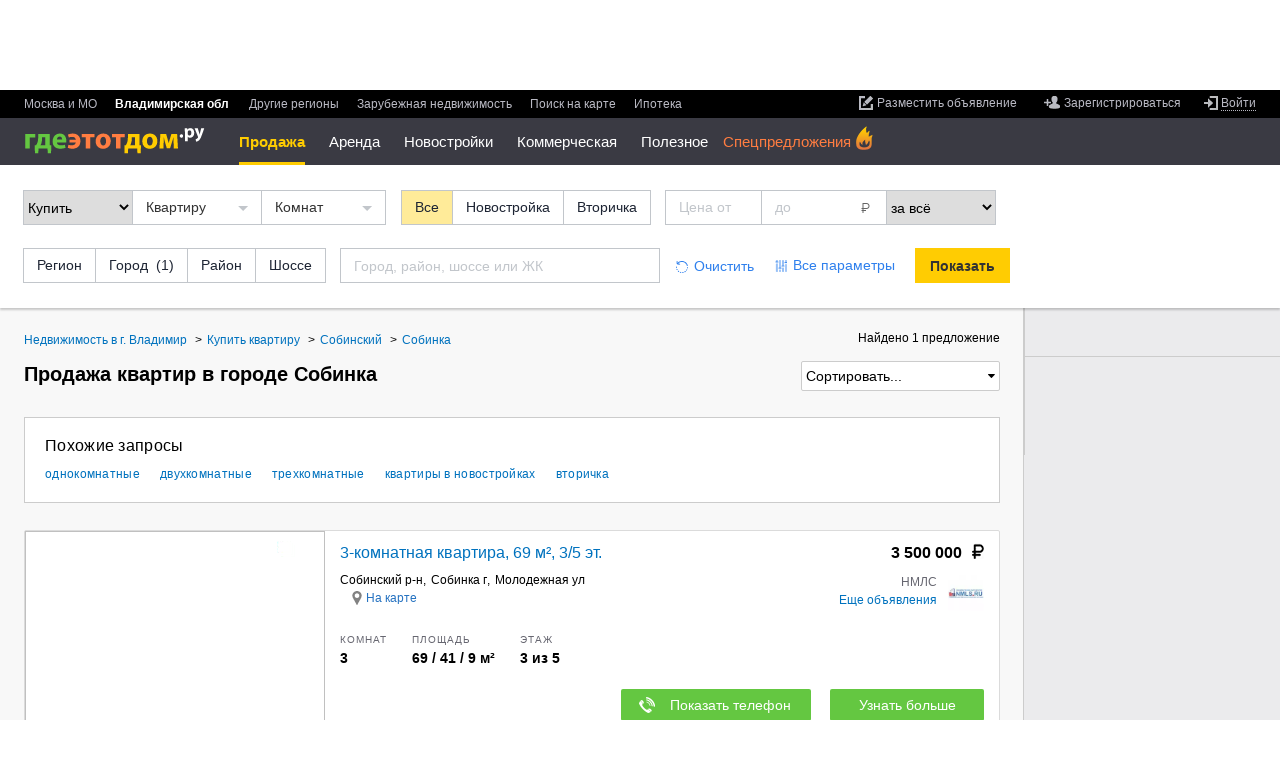

--- FILE ---
content_type: text/html; charset=utf-8
request_url: http://vladimir.gdeetotdom.ru/kupit-kvartiru-vladimirskaya-oblast-sobinka-5000254832/
body_size: 24113
content:
<!doctype html>
<html lang="ru" xml:lang="ru" xmlns="http://www.w3.org/1999/xhtml"  xmlns:fb="https://www.facebook.com/2008/fbml"  prefix="og: http://ogp.me/ns# place: http://ogp.me/ns/place# profile: http://ogp.me/ns/profile# fb: http://ogp.me/ns/fb#">
<head>
        <title>Купить квартиру в городе Собинка - 1 объявление по продаже на ГдеЭтотДом.РУ</title>
        
    <meta http-equiv="content-type" content="text/html;charset=utf-8" />
    <meta name="robots" content="noyaca"/>

            <meta name="viewport" content="width=device-width, height=device-height, initial-scale=1.0, minimum-scale=1.0, maximum-scale=1.0, user-scalable=no, minimal-ui" />
        <meta name="format-detection" content="telephone=no" />
    <link rel="icon" href="/favicon.ico" type="image/x-icon">
    <link rel="shortcut icon" href="/favicon.ico" type="image/x-icon">
                <meta property="og:image" content="https://www.gdeetotdom.ru/skin/ged6/img/logo/orange-logo.jpg" />
            <meta property="fb:admins" content="100001552494993" />
            <meta property="og:site_name" content="ГдеЭтотДом.РУ" />
                    <meta property="og:type" content="website"/>
<meta property="og:description" content="Квартиры в городе Собинка ✔ Цены на квартиры от 3 500 000 руб. ✔ 1 объявление по продаже без посредников или от проверенных агентств ✔ Фото и описание объектов, контакты продавцов"/>
<meta property="og:image" content="https://www.gdeetotdom.ru/skin/ged6/img/logo/orange-logo.jpg"/>
<link rel="image_src" href="https://www.gdeetotdom.ru/skin/ged6/img/logo/orange-logo.jpg"/>
<meta property="og:image:width" content="200"/>
<meta property="og:image:height" content="200"/>
<meta property="og:url" content="http://vladimir.gdeetotdom.ru/kupit-kvartiru-vladimirskaya-oblast-sobinka-5000254832/"/>
<meta name="twitter:card" content="summary"/>
<meta name="twitter:title" content="."/>
<meta name="twitter:description" content="Квартиры в городе Собинка ✔ Цены на квартиры от 3 500 000 руб."/>
<meta name="twitter:image:src" content="https://www.gdeetotdom.ru/skin/ged6/img/logo/orange-logo.jpg"/>
        <link rel="image_src" href="http://static.gdeetotdom.ru/skin/ged5/img/logo/mainlogo2.png">
                            <link rel="canonical" href="http://vladimir.gdeetotdom.ru/kupit-kvartiru-vladimirskaya-oblast-sobinka-5000254832/" />
            
    
    <link rel="stylesheet" type="text/css" href="http://static.gdeetotdom.ru/compress/skin/ged7/css/submenu.2025110530061858.css" />
    <link rel="stylesheet" type="text/css" href="http://static.gdeetotdom.ru/compress/skin/ged6/css/pages/virtual_ged6.2025110530061858.ls.css" />
    <link rel="stylesheet" type="text/css" href="http://static.gdeetotdom.ru/compress/skin/ged6/css/blocks/search-location/search-location.2025110530061858.ls.css" />
            <link rel="stylesheet" type="text/css" href="http://static.gdeetotdom.ru/compress/skin/ged6/css/blocks/slider-spec/slider-spec.2025110530061858.ls.css" />
                                                                            
    <link rel="stylesheet" type="text/css" href="http://static.gdeetotdom.ru/compress/skin/ged5/css/blocks/breadcrumbs/breadcrumbs.2025110530061858.css" />
<link rel="stylesheet" type="text/css" href="http://static.gdeetotdom.ru/compress/skin/ged5/css/blocks/linking/linking.2025110530061858.css" />
<link rel="stylesheet" type="text/css" href="http://static.gdeetotdom.ru/compress/skin/ged5/css/blocks/subscribe-block.2025110530061858.css" />
<link rel="stylesheet" type="text/css" href="http://static.gdeetotdom.ru/compress/skin/ged6/css/pages/classified/search-page.2025110530061858.ls.css" />
<link rel="stylesheet" type="text/css" href="http://static.gdeetotdom.ru/compress/skin/ged6/css/blocks/trusted-label/trusted-label.2025110530061858.ls.css" />
<link rel="stylesheet" type="text/css" href="http://static.gdeetotdom.ru/compress/skin/ged6/css/blocks/popular-objects/popular-objects.2025110530061858.ls.css" />
<link rel="stylesheet" type="text/css" href="http://static.gdeetotdom.ru/compress/skin/ged7/css/classified-cards.2025110530061858.css" />
<link rel="stylesheet" type="text/css" href="http://static.gdeetotdom.ru/compress/skin/ged6/css/components/callback/index.2025110530061858.ls.css" />
<link rel="stylesheet" type="text/css" href="http://static.gdeetotdom.ru/compress/skin/ged6/css/blocks/tgb/tgb.2025110530061858.ls.css" />
<link rel="stylesheet" type="text/css" href="http://static.gdeetotdom.ru/compress/skin/ged6/css/blocks/tgb/tgb_classified.2025110530061858.ls.css" />
<link rel="stylesheet" type="text/css" href="http://static.gdeetotdom.ru/compress/skin/ged6/css/blocks/tgb/type_4xn/type_4xn_classified.2025110530061858.ls.css" />
<link rel="stylesheet" type="text/css" href="http://static.gdeetotdom.ru/compress/skin/ged6/css/blocks/tgb/type_vertical/type_vertical_classified.2025110530061858.ls.css" />
    
                                            <meta name="description" content="Квартиры в городе Собинка ✔ Цены на квартиры от 3&amp;nbsp;500&amp;nbsp;000 руб. ✔ 1 объявление по продаже без посредников или от проверенных агентств ✔ Фото и описание объектов, контакты продавцов" />
                        
    <script type="421d363e10f641aec3eb6559-text/javascript" async src="http://static.gdeetotdom.ru/compress/js/vanilla_lazyload.2025110530061858.js"></script>
            
            <script type="421d363e10f641aec3eb6559-text/javascript" src="http://static.gdeetotdom.ru/js/jquery-1.8.2.min.js"></script>
    
        <script type="421d363e10f641aec3eb6559-text/javascript" src="http://static.gdeetotdom.ru/compress/js/virtual/virtual_ged6_core.2025110530061858.js"></script>
    
    
    <script async src="http://static.gdeetotdom.ru/js/dct/dct.js?987" type="421d363e10f641aec3eb6559-text/javascript"></script>

    <!--[if IE 6]>
        <script async type="text/javascript" src="/js/DD_belatedPNG.js"></script>
        <script type="text/javascript">
            DD_belatedPNG.fix('.simpleSearch, .openGedPopup, #gedPopup, #gedPopup .frameT, .realtyBase .ico32 i, .realtyBase .ico32, .popup .arrow, .popup .t-l, .popup .t-r, .popup .b-r, .popup .b-l, .newBuilding .addContent .galleryNav li.webcam img');
        </script>
    <![endif]-->
            <script type="421d363e10f641aec3eb6559-text/javascript">
        GtmUser = {
            'userLogin' : "unauthorized",
            'userType' : "unauthorized",
            'cfgDomainGtm' : "gdeetotdom.ru"
        };
        window.cfgDomainGtm = "gdeetotdom.ru";
    </script>

    
</head>
<body data-region-id="96804529" data-page-type="classified-search" class="ged5in mobile-mq-view  region" >
        <div class="site-wrapper">
    <!--noindex-->
                <!-- Google Tag Manager -->
<noscript><iframe src="//www.googletagmanager.com/ns.html?id=GTM-KZ7WGS"
                  height="0" width="0"
                  style="display:none;visibility:hidden"></iframe></noscript>
<script type="421d363e10f641aec3eb6559-text/javascript">(function(w,d,s,l,i){w[l]=w[l]||[];w[l].push({'gtm.start':
        new Date().getTime(),event:'gtm.js'});var
        f=d.getElementsByTagName(s)[0],
        j=d.createElement(s),dl=l!='dataLayer'?'&l='+l:'';j.async=true;j.src=
        '//www.googletagmanager.com/gtm.js?id='+i+dl;f.parentNode.insertBefore(j
        ,f);
    })(window,document,'script','dataLayer','GTM-KZ7WGS');</script>
<!-- End Google Tag Manager -->    <!--/noindex-->

    <div id="container">
        
<!--header-->
<input type="checkbox" id="nav-toggler"/>
<input type="checkbox" id="search-toggler"/>
<div class="page__header js-page-header">
            <!--noindex--><div class="banner bracing-b" id="banner_13" data-banner="bracing"></div><!--/noindex-->
        <div id="menu-block" class="b-header">
        <div class="b-header__top">
			<div class="b-header__item">
                <div data-user-navigation>
<!--noindex-->
<ul class="user-nav">
        <li class="user-nav__add">
        <a class="link" data-hide="aHR0cDovL3BlcnNvbmFsLmdkZWV0b3Rkb20ucnUvb2JqZWN0cy9hZGQv" href="#">
            <span class="link__inner">
                <span class="link__inner2">Разместить объявление</span>
            </span>
        </a>
    </li>
            
    <li class="user-nav__reg no-authorized">
        <a class="link" href="#" data-hide="aHR0cDovL3BlcnNvbmFsLmdkZWV0b3Rkb20ucnUvcmVnaXN0cmF0aW9uLw==">
            <span class="link__inner">
                <span class="link__inner2">Зарегистрироваться</span>
            </span>
        </a>
    </li>
        
    <li class="user-nav__entry">
                    <a href="#" data-hide="aHR0cDovL3BlcnNvbmFsLmdkZWV0b3Rkb20ucnUvbG9naW4v" class="link link-enter link-underline-dashed">
                <span class="link__inner"><span class="link__inner2">Войти</span></span>
            </a>
            <div id="loginPopup" class="b-popup b-popup_type_cloud b-popup_login-form" style="display:none; width: 392px;">
    <div class="b-popup__rt">
        <div class="b-popup__lb">
            <div class="b-popup__content">
                <div class="title">Вход
                    <span class="title__inner">или
                        <a class="link link-blue" href="#" data-hide="aHR0cDovL3BlcnNvbmFsLmdkZWV0b3Rkb20ucnUvcmVnaXN0cmF0aW9uLw==">
                            <span class="link__inner"><span class="link__inner2">регистрация</span></span>
                        </a>
                    </span>
                </div>
                <div class="login-form">
                    <form action="/auth/checklogin/" method="post">
                        <div class="login-form__field">
                            <input type="text" placeholder="адрес электронной почты" maxlength="50" id="email"
                                   class="email" name="email" />
                        </div>
                        <div class="login-form__field password">
                            <input type="password" placeholder="пароль" class="pass" name="password" />
                            <input type="text" placeholder="пароль" disabled="disabled" style="display: none;" class="pass" name="password" />
                        </div>
                        <div class="userCabView toggle">
                            <a href="#">Показать</a><a style="display: none;" href="#">Спрятать</a>
                        </div>
                        <div class="login-form__field remember">
                            <input type="checkbox" checked="checked" value="1" name="remember" id="remember_cb" />
                            <label for="remember_cb">Запомнить на этом компьютере</label>
                        </div>
                        <div class="userCabError"></div>
                        <div class="userCabErrorComment"></div>
                        <div class="login-form__field button-field">
                            <div class="button button-gray">
                                <button type="submit" class="button__inner">Войти</button>
                                <img src="/images/wait.gif" alt="Подождите" />
                            </div>
                            <a id="forgot_password_link" class="link link-blue link-underline-dashed" href="#" data-hide="aHR0cDovL3BlcnNvbmFsLmdkZWV0b3Rkb20ucnUvYXV0aC9yZXN0b3JlLw==">
                                <span class="link__inner"><span class="link__inner2">Забыли пароль?</span></span>
                            </a>
                        </div>
                    </form>
                </div>
            </div>
            <div class="b-popup__lt"></div>
            <div class="b-popup__rb"></div>
            <div class="b-popup__arr_top"></div>
        </div>
    </div>
</div>
<form id="login_form" method="post" action="http://personal.gdeetotdom.ru/login/">
    <input type="hidden" name="posted" value="1" />
    <input type="hidden" name="backroute" value="http://vladimir.gdeetotdom.ru/kupit-kvartiru-vladimirskaya-oblast-sobinka-5000254832/" />
    <input type="hidden" name="email" value="" />
    <input type="hidden" name="password" value="" />
    <input type="hidden" name="remember" value="" />
</form>
<form id="restore_form" method="post" action="/auth/restore/">
    <input type="hidden" name="posted" value="1" />
    <input type="hidden" name="email" value="" />
</form>
            </li>

    </ul>
<!--/noindex-->
</div>
                <ul class="menu b-header__menu_region ">
    
<li class="menu__item msk ">
    <span class="menu__item-content">
                    <a class="link" data-hide="aHR0cDovL3d3dy5nZGVldG90ZG9tLnJ1" href="#">
            <span class="link__inner"><span class="link__inner2">Москва и МО</span></span>
        </a>
                </span>
</li>
                    
<li class="menu__item  menu__item_selected"">
    <span class="menu__item-content">
            Владимирская обл        </span>
</li>
            
<li class="menu__item russia ">
    <span class="menu__item-content">
                    <a class="link" data-hide="aHR0cDovL3d3dy5nZGVldG90ZG9tLnJ1L3JlZ2lvbnMv" href="#">
            <span class="link__inner"><span class="link__inner2">Другие регионы</span></span>
        </a>
                </span>
</li>
    
<li class="menu__item russia ">
    <span class="menu__item-content">
                    <a class="link" data-hide="aHR0cDovL3d3dy5nZGVldG90ZG9tLnJ1L3JlZ2lvbnMvP3R5cGU9Y291bnRyeQ==" href="#">
            <span class="link__inner"><span class="link__inner2">Зарубежная недвижимость</span></span>
        </a>
                </span>
</li>
    
<li class="menu__item  ">
    <span class="menu__item-content">
             <!--noindex-->        <a class="link" data-hide="aHR0cDovL21hcC5nZGVldG90ZG9tLnJ1LyMxMC81Ni4xMjg3ODc5OTQzODUvNDAuMzg4ODEzMDE4Nzk5" href="#">
            <span class="link__inner"><span class="link__inner2">Поиск на карте</span></span>
        </a>
         <!--/noindex-->        </span>
</li>
        <li class="menu__item  ">
                <span class="menu__item-content">
            <!--noindex-->
            <a class="link" href="https://www.gdeetotdom.ru/ipoteka-refin/">
                <span class="link__inner">
                    <span class="link__inner2">Ипотека</span>
                </span>
            </a>
                    <!--/noindex-->
        </span>
    </li>
</ul>
            </div>
        </div>

        <div class="b-header__content">
            <div class="b-header__item">
                                    <!--noindex-->
                    <div class="banner-container" id="rotatorNavBanner">
                        <div class="banner">
                            <a href="" id="banner_95" target="_blank">
                                <script async type="421d363e10f641aec3eb6559-text/javascript" src="https://adm.gdeetotdom.com/rotator/?place=95&charset=utf-8&t_page=%2Fkupit-kvartiru-vladimirskaya-oblast-sobinka-5000254832%2F&t_region=%3A96804529%3A&t_deal_type=&t_realty_type=1&t_rooms=&t_price=&t_country=100&t_domain=other&ged_channel=2"></script>                            </a>
                        </div>
                    </div>
                    <!--/noindex-->
                                <div>
                    <div id="Stage_left" class="NY-header-left">
                        <div id="Stage_star" class="NY-header-left__item"></div>
                    </div>
                    <label for="nav-toggler" class="nav-toggler"></label>
                    <div class="logo">
													<a href="http://vladimir.gdeetotdom.ru/" title="На главную">
								<span class="logo__icon"title="База недвижимости Владимирскаи областии">
                                    <img src="http://static.gdeetotdom.ru/skin/ged6/img/logo/logo-cyr-02.svg" width="181" alt="ГдеЭтотДом.РУ"/>
								</span>
							</a>
											</div>
					<script type="421d363e10f641aec3eb6559-text/javascript">
    var new_menu = {};
    var old_menu = [];
</script>

<div class="b-header__menu_section-container">
<span class="old_menu"><ul class="menu b-header__menu_section">
            
        <li class="menu__item menu__item_selected menu__item_hide menu__submenu ">
                                                <a  class="link link-white link-underline-dashed link-open">                Продажа                </a>
                            
                            <div class="sub-menu__container">
                    <ul class="menu b-header__sub-menu">

                                                                                    <li style="display: block;" class="menu__item menu__submenu  menu__item_selected">
                                <a class="link" href="#">Жилая</a>

                                                                    <ul class="menu menu__popup">
                                        <li class="menu__item menu__popup-item menu__popup-item_first">
                                            <a class="link" href="#">Жилая</a>
                                        </li>
                                        <!--noindex-->
                                                                                                                                                                            <li style="display: block;"
                                                class="menu__popup-item menu__item_selected ">


                                                <a class="link" href="http://vladimir.gdeetotdom.ru/kupit-kvartiru-vladimirskaya-oblast/">Квартиры</a>
                                            </li>
                                                                                                                                                                            <li style="display: block;"
                                                class="menu__popup-item  ">


                                                <a class="link" href="http://vladimir.gdeetotdom.ru/kupit-kvartiru-vtorichka-vladimirskaya-oblast/">Квартиры во вторичке</a>
                                            </li>
                                                                                                                                                                            <li style="display: block;"
                                                class="menu__popup-item  ">


                                                <a class="link" href="http://vladimir.gdeetotdom.ru/kupit-kvartiru-novostroyki-vladimirskaya-oblast/">Квартиры в новостройках</a>
                                            </li>
                                                                                                                                                                            <li style="display: block;"
                                                class="menu__popup-item  ">


                                                <a class="link" href="http://vladimir.gdeetotdom.ru/kupit-komnatu-vladimirskaya-oblast/">Комнаты</a>
                                            </li>
                                                                                <!--/noindex-->
                                    </ul>
                                                            </li>
                                                                                        <li style="display: block;" class="menu__item menu__submenu  ">
                                <a class="link" href="#">Загородная</a>

                                                                    <ul class="menu menu__popup">
                                        <li class="menu__item menu__popup-item menu__popup-item_first">
                                            <a class="link" href="#">Загородная</a>
                                        </li>
                                        <!--noindex-->
                                                                                                                                                                            <li style="display: block;"
                                                class="menu__popup-item  ">


                                                <a class="link" href="http://vladimir.gdeetotdom.ru/kupit-dom-vladimirskaya-oblast/">Дома / коттеджи</a>
                                            </li>
                                                                                                                                                                            <li style="display: block;"
                                                class="menu__popup-item  ">


                                                <a class="link" href="http://vladimir.gdeetotdom.ru/kupit-taunhaus-vladimirskaya-oblast/">Таунхаусы</a>
                                            </li>
                                                                                                                                                                            <li style="display: block;"
                                                class="menu__popup-item  ">


                                                <a class="link" href="http://vladimir.gdeetotdom.ru/kupit-zemelniy-uchastok-vladimirskaya-oblast/">Земельные участки</a>
                                            </li>
                                                                                                                            <!--/noindex-->
                                    </ul>
                                                            </li>
                                                                                        <li style="display: block;" class="menu__item menu__submenu  ">
                                <a class="link" href="#">Коммерческая</a>

                                                                    <ul class="menu menu__popup">
                                        <li class="menu__item menu__popup-item menu__popup-item_first">
                                            <a class="link" href="#">Коммерческая</a>
                                        </li>
                                        <!--noindex-->
                                                                                                                                                                            <li style="display: block;"
                                                class="menu__popup-item  ">


                                                <a class="link" href="http://vladimir.gdeetotdom.ru/kupit-ofis-vladimirskaya-oblast/">Офисы</a>
                                            </li>
                                                                                                                                                                            <li style="display: block;"
                                                class="menu__popup-item  ">


                                                <a class="link" href="http://vladimir.gdeetotdom.ru/kupit-sklad-vladimirskaya-oblast/">Склады</a>
                                            </li>
                                                                                                                                                                            <li style="display: block;"
                                                class="menu__popup-item  ">


                                                <a class="link" href="http://vladimir.gdeetotdom.ru/kupit-torgovoe-pomeshchenie-vladimirskaya-oblast/">Торговые помещения</a>
                                            </li>
                                                                                                                                                                            <li style="display: block;"
                                                class="menu__popup-item  ">


                                                <a class="link" href="http://vladimir.gdeetotdom.ru/kupit-pomeshchenie-svobodnogo-naznacheniya-vladimirskaya-oblast/">Свободного назначения</a>
                                            </li>
                                                                                                                                                                            <li style="display: block;"
                                                class="menu__popup-item  ">


                                                <a class="link" href="http://vladimir.gdeetotdom.ru/kupit-proizvodstvennoe-pomeshchenie-vladimirskaya-oblast/">Производственные помещения</a>
                                            </li>
                                                                                                                                                                            <li style="display: block;"
                                                class="menu__popup-item  ">


                                                <a class="link" href="http://vladimir.gdeetotdom.ru/kupit-gotoviy-biznes-vladimirskaya-oblast/">Готовый бизнес</a>
                                            </li>
                                                                                                                                                                            <li style="display: block;"
                                                class="menu__popup-item  ">


                                                <a class="link" href="http://vladimir.gdeetotdom.ru/kupit-garazh-vladimirskaya-oblast/">Гаражи</a>
                                            </li>
                                                                                <!--/noindex-->
                                    </ul>
                                                            </li>
                                                </ul>
                </div>
                    </li>
            
        <li class="menu__item  menu__item_hide menu__submenu ">
                                                <a class="link link-white link-underline-dashed link-open" href="#"
                                            data-hide="aHR0cDovL3ZsYWRpbWlyLmdkZWV0b3Rkb20ucnUvc255YXQta3ZhcnRpcnUtdmxhZGltaXJza2F5YS1vYmxhc3Qv"
                                            >Аренда</a>
                            
                            <div class="sub-menu__container">
                    <ul class="menu b-header__sub-menu">

                                                                                    <li style="display: block;" class="menu__item menu__submenu  ">
                                <a class="link" href="#">Длительная</a>

                                                                    <ul class="menu menu__popup">
                                        <li class="menu__item menu__popup-item menu__popup-item_first">
                                            <a class="link" href="#">Длительная</a>
                                        </li>
                                        <!--noindex-->
                                                                                                                                                                            <li style="display: block;"
                                                class="menu__popup-item  ">


                                                <a class="link" href="http://vladimir.gdeetotdom.ru/snyat-kvartiru-vladimirskaya-oblast/">Квартиры</a>
                                            </li>
                                                                                                                                                                            <li style="display: block;"
                                                class="menu__popup-item  ">


                                                <a class="link" href="http://vladimir.gdeetotdom.ru/snyat-komnatu-vladimirskaya-oblast/">Комнаты</a>
                                            </li>
                                                                                                                                                                            <li style="display: block;"
                                                class="menu__popup-item  ">


                                                <a class="link" href="http://vladimir.gdeetotdom.ru/snyat-dom-vladimirskaya-oblast/">Дома / коттеджи</a>
                                            </li>
                                                                                                                                                                            <li style="display: block;"
                                                class="menu__popup-item  ">


                                                <a class="link" href="http://vladimir.gdeetotdom.ru/snyat-taunhaus-vladimirskaya-oblast/">Таунхаусы</a>
                                            </li>
                                                                                                                                                                            <li style="display: block;"
                                                class="menu__popup-item  ">


                                                <a class="link" href="http://vladimir.gdeetotdom.ru/snyat-garazh-vladimirskaya-oblast/">Гаражи</a>
                                            </li>
                                                                                <!--/noindex-->
                                    </ul>
                                                            </li>
                                                                                        <li style="display: block;" class="menu__item menu__submenu  ">
                                <a class="link" href="#">Посуточно</a>

                                                                    <ul class="menu menu__popup">
                                        <li class="menu__item menu__popup-item menu__popup-item_first">
                                            <a class="link" href="#">Посуточно</a>
                                        </li>
                                        <!--noindex-->
                                                                                                                                                                            <li style="display: block;"
                                                class="menu__popup-item  ">


                                                <a class="link" href="http://vladimir.gdeetotdom.ru/snyat-kvartiru-posutochno-vladimirskaya-oblast/">Квартиры</a>
                                            </li>
                                                                                                                                                                            <li style="display: block;"
                                                class="menu__popup-item  ">


                                                <a class="link" href="http://vladimir.gdeetotdom.ru/snyat-komnatu-posutochno-vladimirskaya-oblast/">Комнаты</a>
                                            </li>
                                                                                                                                                                            <li style="display: block;"
                                                class="menu__popup-item  ">


                                                <a class="link" href="http://vladimir.gdeetotdom.ru/snyat-dom-posutochno-vladimirskaya-oblast/">Дома / коттеджи</a>
                                            </li>
                                                                                <!--/noindex-->
                                    </ul>
                                                            </li>
                                                                                        <li style="display: block;" class="menu__item menu__submenu  ">
                                <a class="link" href="#">Коммерческая</a>

                                                                    <ul class="menu menu__popup">
                                        <li class="menu__item menu__popup-item menu__popup-item_first">
                                            <a class="link" href="#">Коммерческая</a>
                                        </li>
                                        <!--noindex-->
                                                                                                                                                                            <li style="display: block;"
                                                class="menu__popup-item  ">


                                                <a class="link" href="http://vladimir.gdeetotdom.ru/snyat-ofis-vladimirskaya-oblast/">Офисы</a>
                                            </li>
                                                                                                                                                                            <li style="display: block;"
                                                class="menu__popup-item  ">


                                                <a class="link" href="http://vladimir.gdeetotdom.ru/snyat-sklad-vladimirskaya-oblast/">Склады</a>
                                            </li>
                                                                                                                                                                            <li style="display: block;"
                                                class="menu__popup-item  ">


                                                <a class="link" href="http://vladimir.gdeetotdom.ru/snyat-torgovoe-pomeshchenie-vladimirskaya-oblast/">Торговые помещения</a>
                                            </li>
                                                                                                                                                                            <li style="display: block;"
                                                class="menu__popup-item  ">


                                                <a class="link" href="http://vladimir.gdeetotdom.ru/snyat-pomeshchenie-svobodnogo-naznacheniya-vladimirskaya-oblast/">Свободного назначения</a>
                                            </li>
                                                                                                                                                                            <li style="display: block;"
                                                class="menu__popup-item  ">


                                                <a class="link" href="http://vladimir.gdeetotdom.ru/snyat-proizvodstvennoe-pomeshchenie-vladimirskaya-oblast/">Производственные помещения</a>
                                            </li>
                                                                                                                                                                            <li style="display: block;"
                                                class="menu__popup-item  ">


                                                <a class="link" href="http://vladimir.gdeetotdom.ru/snyat-gotoviy-biznes-vladimirskaya-oblast/">Готовый бизнес</a>
                                            </li>
                                                                                <!--/noindex-->
                                    </ul>
                                                            </li>
                                                </ul>
                </div>
                    </li>
                            
        <li class="menu__item   ">
                                                <a class="link link-white " href="#"
                                            data-hide="aHR0cDovL3ZsYWRpbWlyLmdkZWV0b3Rkb20ucnUvbm92b3N0cm95a2kv"
                                            >Новостройки</a>
                            
                    </li>
            
        <li class="menu__item  menu__item_hide menu__submenu ">
                                                <a class="link link-white link-underline-dashed link-open" href="#"
                                            data-hide="aHR0cDovL3ZsYWRpbWlyLmdkZWV0b3Rkb20ucnUva29tbWVyY2hlc2theWEtbmVkdml6aGltb3N0Lw=="
                                            >Коммерческая</a>
                            
                            <div class="sub-menu__container">
                    <ul class="menu b-header__sub-menu">

                                                                                    <li style="display: block;" class="menu__item menu__submenu  ">
                                <a class="link" href="#">Аренда</a>

                                                                    <ul class="menu menu__popup">
                                        <li class="menu__item menu__popup-item menu__popup-item_first">
                                            <a class="link" href="#">Аренда</a>
                                        </li>
                                        <!--noindex-->
                                                                                                                                                                            <li style="display: block;"
                                                class="menu__popup-item  ">


                                                <a class="link" href="http://vladimir.gdeetotdom.ru/snyat-ofis-vladimirskaya-oblast/">Офисы</a>
                                            </li>
                                                                                                                                                                            <li style="display: block;"
                                                class="menu__popup-item  ">


                                                <a class="link" href="http://vladimir.gdeetotdom.ru/snyat-sklad-vladimirskaya-oblast/">Склады</a>
                                            </li>
                                                                                                                                                                            <li style="display: block;"
                                                class="menu__popup-item  ">


                                                <a class="link" href="http://vladimir.gdeetotdom.ru/snyat-torgovoe-pomeshchenie-vladimirskaya-oblast/">Торговые помещения</a>
                                            </li>
                                                                                                                                                                            <li style="display: block;"
                                                class="menu__popup-item  ">


                                                <a class="link" href="http://vladimir.gdeetotdom.ru/snyat-pomeshchenie-svobodnogo-naznacheniya-vladimirskaya-oblast/">Свободного назначения</a>
                                            </li>
                                                                                                                                                                            <li style="display: block;"
                                                class="menu__popup-item  ">


                                                <a class="link" href="http://vladimir.gdeetotdom.ru/snyat-pomeshchenie-pod-uslugi-vladimirskaya-oblast/">Помещения под услуги</a>
                                            </li>
                                                                                                                                                                            <li style="display: block;"
                                                class="menu__popup-item  ">


                                                <a class="link" href="http://vladimir.gdeetotdom.ru/snyat-proizvodstvennoe-pomeshchenie-vladimirskaya-oblast/">Производственные помещения</a>
                                            </li>
                                                                                                                                                                            <li style="display: block;"
                                                class="menu__popup-item  ">


                                                <a class="link" href="http://vladimir.gdeetotdom.ru/snyat-pomeshchenie-pod-kafe-vladimirskaya-oblast/">Помещения под кафе</a>
                                            </li>
                                                                                                                                                                            <li style="display: block;"
                                                class="menu__popup-item  ">


                                                <a class="link" href="http://vladimir.gdeetotdom.ru/snyat-gotoviy-biznes-vladimirskaya-oblast/">Готовый бизнес</a>
                                            </li>
                                                                                <!--/noindex-->
                                    </ul>
                                                            </li>
                                                                                        <li style="display: block;" class="menu__item menu__submenu  ">
                                <a class="link" href="#">Продажа</a>

                                                                    <ul class="menu menu__popup">
                                        <li class="menu__item menu__popup-item menu__popup-item_first">
                                            <a class="link" href="#">Продажа</a>
                                        </li>
                                        <!--noindex-->
                                                                                                                                                                            <li style="display: block;"
                                                class="menu__popup-item  ">


                                                <a class="link" href="http://vladimir.gdeetotdom.ru/kupit-ofis-vladimirskaya-oblast/">Офисы</a>
                                            </li>
                                                                                                                                                                            <li style="display: block;"
                                                class="menu__popup-item  ">


                                                <a class="link" href="http://vladimir.gdeetotdom.ru/kupit-sklad-vladimirskaya-oblast/">Склады</a>
                                            </li>
                                                                                                                                                                            <li style="display: block;"
                                                class="menu__popup-item  ">


                                                <a class="link" href="http://vladimir.gdeetotdom.ru/kupit-torgovoe-pomeshchenie-vladimirskaya-oblast/">Торговые помещения</a>
                                            </li>
                                                                                                                                                                            <li style="display: block;"
                                                class="menu__popup-item  ">


                                                <a class="link" href="http://vladimir.gdeetotdom.ru/kupit-pomeshchenie-svobodnogo-naznacheniya-vladimirskaya-oblast/">Свободного назначения</a>
                                            </li>
                                                                                                                                                                            <li style="display: block;"
                                                class="menu__popup-item  ">


                                                <a class="link" href="http://vladimir.gdeetotdom.ru/kupit-pomeshchenie-pod-uslugi-vladimirskaya-oblast/">Помещения под услуги</a>
                                            </li>
                                                                                                                                                                            <li style="display: block;"
                                                class="menu__popup-item  ">


                                                <a class="link" href="http://vladimir.gdeetotdom.ru/kupit-proizvodstvennoe-pomeshchenie-vladimirskaya-oblast/">Производственные помещения</a>
                                            </li>
                                                                                                                                                                            <li style="display: block;"
                                                class="menu__popup-item  ">


                                                <a class="link" href="http://vladimir.gdeetotdom.ru/kupit-pomeshchenie-pod-kafe-vladimirskaya-oblast/">Помещения под кафе</a>
                                            </li>
                                                                                                                                                                            <li style="display: block;"
                                                class="menu__popup-item  ">


                                                <a class="link" href="http://vladimir.gdeetotdom.ru/kupit-gotoviy-biznes-vladimirskaya-oblast/">Готовый бизнес</a>
                                            </li>
                                                                                <!--/noindex-->
                                    </ul>
                                                            </li>
                                                </ul>
                </div>
                    </li>
            
        <li class="menu__item  menu__item_hide menu__submenu ">
                                                <a class="link link-white link-underline-dashed link-open" href="#"
                                            data-hide="Iw=="
                                            >Полезное</a>
                            
                            <div class="sub-menu__container">
                    <ul class="menu b-header__sub-menu">

                                                                                    <li style="display: block;" class="menu__item menu__submenu  ">
                                <a class="link" href="http://vladimir.gdeetotdom.ru">Сервисы</a>

                                                                    <ul class="menu menu__popup">
                                        <li class="menu__item menu__popup-item menu__popup-item_first">
                                            <a class="link" href="http://vladimir.gdeetotdom.ru">Сервисы</a>
                                        </li>
                                        <!--noindex-->
                                                                                                                                                                            <li style="display: block;"
                                                class="menu__popup-item  ">


                                                <a class="link" href="http://vladimir.gdeetotdom.ru/realtors/">Риэлторы</a>
                                            </li>
                                                                                                                                                                            <li style="display: block;"
                                                class="menu__popup-item  ">


                                                <a class="link" href="http://vladimir.gdeetotdom.ru/calculator/">Ипотечный калькулятор</a>
                                            </li>
                                                                                                                                                                            <li style="display: block;"
                                                class="menu__popup-item  ">


                                                <a class="link" href="http://vladimir.gdeetotdom.ru/novostroyki-podbor/">Подобрать новостройку</a>
                                            </li>
                                                                                <!--/noindex-->
                                    </ul>
                                                            </li>
                                                                                        <li style="display: block;" class="menu__item menu__submenu  ">
                                <a class="link" href="http://vladimir.gdeetotdom.ru">Медиа</a>

                                                                    <ul class="menu menu__popup">
                                        <li class="menu__item menu__popup-item menu__popup-item_first">
                                            <a class="link" href="http://vladimir.gdeetotdom.ru">Медиа</a>
                                        </li>
                                        <!--noindex-->
                                                                                                                                                                            <li style="display: block;"
                                                class="menu__popup-item  ">


                                                <a class="link" href="http://vladimir.gdeetotdom.ru/materials/">Новости недвижимости</a>
                                            </li>
                                                                                                                                                                            <li style="display: block;"
                                                class="menu__popup-item  ">


                                                <a class="link" href="http://vladimir.gdeetotdom.ru/tarify/">Выгрузка объявлений</a>
                                            </li>
                                                                                <!--/noindex-->
                                    </ul>
                                                            </li>
                                                </ul>
                </div>
                    </li>
            
        <li class="menu__item   header__menu-href--special menu__item-spec">
                                                <a class="link link-white " href="#"
                                            data-hide="aHR0cDovL3ZsYWRpbWlyLmdkZWV0b3Rkb20ucnUvc3BlY2lhbC8="
                                            >Спецпредложения</a>
                            
                    </li>
            
    

</ul>
<div id="Stage_right" class="NY-header-right">
    <div id="Stage_dm" class="NY-header-right__item"></div>
    <div id="Stage_gift2" class="NY-header-right__item"></div>
    <div id="Stage_gift1" class="NY-header-right__item"></div>
</div>
</span>

<span class="new_menu">
<ul class="menu b-header__menu_section header__menu-new">
    
        <li>
                                            <a href="http://vladimir.gdeetotdom.ru/kupit-kvartiru-vladimirskaya-oblast/" class="header__menu-href header__menu-href--with-submenu header__menu-href--active">Продажа</a>
                                 <div class="header__submenu-new header__submenu-new2">
                    <div class="header__submenu-new-wrap2">
                    <div class="header__submenu-new-column"></div>
                                                    <div class="header__submenu-new-column">
                                <span class="header__submenu-new-title">Жилая</span>
                                                                    <a class="header__submenu-new-href" href="http://vladimir.gdeetotdom.ru/kupit-kvartiru-vladimirskaya-oblast/"><span>Квартиры</span></a>
                                                                    <a class="header__submenu-new-href" href="http://vladimir.gdeetotdom.ru/kupit-kvartiru-vtorichka-vladimirskaya-oblast/"><span>Квартиры во вторичке</span></a>
                                                                    <a class="header__submenu-new-href" href="http://vladimir.gdeetotdom.ru/kupit-kvartiru-novostroyki-vladimirskaya-oblast/"><span>Квартиры в новостройках</span></a>
                                                                    <a class="header__submenu-new-href" href="http://vladimir.gdeetotdom.ru/kupit-komnatu-vladimirskaya-oblast/"><span>Комнаты</span></a>
                                                            </div>
                                                            <div class="header__submenu-new-column">
                                <span class="header__submenu-new-title">Загородная</span>
                                                                    <a class="header__submenu-new-href" href="http://vladimir.gdeetotdom.ru/kupit-dom-vladimirskaya-oblast/"><span>Дома / коттеджи</span></a>
                                                                    <a class="header__submenu-new-href" href="http://vladimir.gdeetotdom.ru/kupit-taunhaus-vladimirskaya-oblast/"><span>Таунхаусы</span></a>
                                                                    <a class="header__submenu-new-href" href="http://vladimir.gdeetotdom.ru/kupit-zemelniy-uchastok-vladimirskaya-oblast/"><span>Земельные участки</span></a>
                                                            </div>
                                                            <div class="header__submenu-new-column">
                                <span class="header__submenu-new-title">Коммерческая</span>
                                                                    <a class="header__submenu-new-href" href="http://vladimir.gdeetotdom.ru/kupit-ofis-vladimirskaya-oblast/"><span>Офисы</span></a>
                                                                    <a class="header__submenu-new-href" href="http://vladimir.gdeetotdom.ru/kupit-sklad-vladimirskaya-oblast/"><span>Склады</span></a>
                                                                    <a class="header__submenu-new-href" href="http://vladimir.gdeetotdom.ru/kupit-torgovoe-pomeshchenie-vladimirskaya-oblast/"><span>Торговые помещения</span></a>
                                                                    <a class="header__submenu-new-href" href="http://vladimir.gdeetotdom.ru/kupit-pomeshchenie-svobodnogo-naznacheniya-vladimirskaya-oblast/"><span>Свободного назначения</span></a>
                                                                    <a class="header__submenu-new-href" href="http://vladimir.gdeetotdom.ru/kupit-proizvodstvennoe-pomeshchenie-vladimirskaya-oblast/"><span>Производственные помещения</span></a>
                                                                    <a class="header__submenu-new-href" href="http://vladimir.gdeetotdom.ru/kupit-gotoviy-biznes-vladimirskaya-oblast/"><span>Готовый бизнес</span></a>
                                                                    <a class="header__submenu-new-href" href="http://vladimir.gdeetotdom.ru/kupit-garazh-vladimirskaya-oblast/"><span>Гаражи</span></a>
                                                            </div>
                                                        <div class="header__submenu-info">
                            <script type="421d363e10f641aec3eb6559-text/javascript" src="https://adm.gdeetotdom.com/rotator/?place=376&charset=utf-8&t_page=%2Fkupit-kvartiru-vladimirskaya-oblast-sobinka-5000254832%2F&t_region=%3A96804529%3A&t_deal_type=&t_realty_type=1&t_rooms=&t_price=&t_country=100&t_domain=other&ged_channel=2"></script>                        </div>
                    </div>
                </div>
                    </li>

    
        <li>
                                            <a href="http://vladimir.gdeetotdom.ru/snyat-kvartiru-vladimirskaya-oblast/" class="header__menu-href header__menu-href--with-submenu">Аренда</a>
                                 <div class="header__submenu-new header__submenu-new2">
                    <div class="header__submenu-new-wrap2">
                    <div class="header__submenu-new-column"></div>
                                                    <div class="header__submenu-new-column">
                                <span class="header__submenu-new-title">Длительная</span>
                                                                    <a class="header__submenu-new-href" href="http://vladimir.gdeetotdom.ru/snyat-kvartiru-vladimirskaya-oblast/"><span>Квартиры</span></a>
                                                                    <a class="header__submenu-new-href" href="http://vladimir.gdeetotdom.ru/snyat-komnatu-vladimirskaya-oblast/"><span>Комнаты</span></a>
                                                                    <a class="header__submenu-new-href" href="http://vladimir.gdeetotdom.ru/snyat-dom-vladimirskaya-oblast/"><span>Дома / коттеджи</span></a>
                                                                    <a class="header__submenu-new-href" href="http://vladimir.gdeetotdom.ru/snyat-taunhaus-vladimirskaya-oblast/"><span>Таунхаусы</span></a>
                                                                    <a class="header__submenu-new-href" href="http://vladimir.gdeetotdom.ru/snyat-garazh-vladimirskaya-oblast/"><span>Гаражи</span></a>
                                                            </div>
                                                            <div class="header__submenu-new-column">
                                <span class="header__submenu-new-title">Посуточно</span>
                                                                    <a class="header__submenu-new-href" href="http://vladimir.gdeetotdom.ru/snyat-kvartiru-posutochno-vladimirskaya-oblast/"><span>Квартиры</span></a>
                                                                    <a class="header__submenu-new-href" href="http://vladimir.gdeetotdom.ru/snyat-komnatu-posutochno-vladimirskaya-oblast/"><span>Комнаты</span></a>
                                                                    <a class="header__submenu-new-href" href="http://vladimir.gdeetotdom.ru/snyat-dom-posutochno-vladimirskaya-oblast/"><span>Дома / коттеджи</span></a>
                                                            </div>
                                                            <div class="header__submenu-new-column">
                                <span class="header__submenu-new-title">Коммерческая</span>
                                                                    <a class="header__submenu-new-href" href="http://vladimir.gdeetotdom.ru/snyat-ofis-vladimirskaya-oblast/"><span>Офисы</span></a>
                                                                    <a class="header__submenu-new-href" href="http://vladimir.gdeetotdom.ru/snyat-sklad-vladimirskaya-oblast/"><span>Склады</span></a>
                                                                    <a class="header__submenu-new-href" href="http://vladimir.gdeetotdom.ru/snyat-torgovoe-pomeshchenie-vladimirskaya-oblast/"><span>Торговые помещения</span></a>
                                                                    <a class="header__submenu-new-href" href="http://vladimir.gdeetotdom.ru/snyat-pomeshchenie-svobodnogo-naznacheniya-vladimirskaya-oblast/"><span>Свободного назначения</span></a>
                                                                    <a class="header__submenu-new-href" href="http://vladimir.gdeetotdom.ru/snyat-proizvodstvennoe-pomeshchenie-vladimirskaya-oblast/"><span>Производственные помещения</span></a>
                                                                    <a class="header__submenu-new-href" href="http://vladimir.gdeetotdom.ru/snyat-gotoviy-biznes-vladimirskaya-oblast/"><span>Готовый бизнес</span></a>
                                                            </div>
                                                        <div class="header__submenu-info">
                            <script type="421d363e10f641aec3eb6559-text/javascript" src="https://adm.gdeetotdom.com/rotator/?place=376&charset=utf-8&t_page=%2Fkupit-kvartiru-vladimirskaya-oblast-sobinka-5000254832%2F&t_region=%3A96804529%3A&t_deal_type=&t_realty_type=1&t_rooms=&t_price=&t_country=100&t_domain=other&ged_channel=2"></script>                        </div>
                    </div>
                </div>
                    </li>

    
        <li>
                            <a class="header__menu-href-link" href="http://vladimir.gdeetotdom.ru/novostroyki/"><span class="header__menu-href
                                ">Новостройки</span></a>
                    </li>

    
        <li>
                                            <a href="http://vladimir.gdeetotdom.ru/kommercheskaya-nedvizhimost/" class="header__menu-href header__menu-href--with-submenu">Коммерческая</a>
                                 <div class="header__submenu-new header__submenu-new2">
                    <div class="header__submenu-new-wrap2">
                    <div class="header__submenu-new-column"></div>
                                                    <div class="header__submenu-new-column">
                                <span class="header__submenu-new-title">Аренда</span>
                                                                    <a class="header__submenu-new-href" href="http://vladimir.gdeetotdom.ru/snyat-ofis-vladimirskaya-oblast/"><span>Офисы</span></a>
                                                                    <a class="header__submenu-new-href" href="http://vladimir.gdeetotdom.ru/snyat-sklad-vladimirskaya-oblast/"><span>Склады</span></a>
                                                                    <a class="header__submenu-new-href" href="http://vladimir.gdeetotdom.ru/snyat-torgovoe-pomeshchenie-vladimirskaya-oblast/"><span>Торговые помещения</span></a>
                                                                    <a class="header__submenu-new-href" href="http://vladimir.gdeetotdom.ru/snyat-pomeshchenie-svobodnogo-naznacheniya-vladimirskaya-oblast/"><span>Свободного назначения</span></a>
                                                                        </div>
                                        <div class="header__submenu-new-column">
                                                                                    <br>
                                                                                                                    <a class="header__submenu-new-href" href="http://vladimir.gdeetotdom.ru/snyat-pomeshchenie-pod-uslugi-vladimirskaya-oblast/"><span>Помещения под услуги</span></a>
                                                                    <a class="header__submenu-new-href" href="http://vladimir.gdeetotdom.ru/snyat-proizvodstvennoe-pomeshchenie-vladimirskaya-oblast/"><span>Производственные помещения</span></a>
                                                                    <a class="header__submenu-new-href" href="http://vladimir.gdeetotdom.ru/snyat-pomeshchenie-pod-kafe-vladimirskaya-oblast/"><span>Помещения под кафе</span></a>
                                                                    <a class="header__submenu-new-href" href="http://vladimir.gdeetotdom.ru/snyat-gotoviy-biznes-vladimirskaya-oblast/"><span>Готовый бизнес</span></a>
                                                            </div>
                                                            <div class="header__submenu-new-column">
                                <span class="header__submenu-new-title">Продажа</span>
                                                                    <a class="header__submenu-new-href" href="http://vladimir.gdeetotdom.ru/kupit-ofis-vladimirskaya-oblast/"><span>Офисы</span></a>
                                                                    <a class="header__submenu-new-href" href="http://vladimir.gdeetotdom.ru/kupit-sklad-vladimirskaya-oblast/"><span>Склады</span></a>
                                                                    <a class="header__submenu-new-href" href="http://vladimir.gdeetotdom.ru/kupit-torgovoe-pomeshchenie-vladimirskaya-oblast/"><span>Торговые помещения</span></a>
                                                                    <a class="header__submenu-new-href" href="http://vladimir.gdeetotdom.ru/kupit-pomeshchenie-svobodnogo-naznacheniya-vladimirskaya-oblast/"><span>Свободного назначения</span></a>
                                                                        </div>
                                        <div class="header__submenu-new-column">
                                                                                    <br>
                                                                                                                    <a class="header__submenu-new-href" href="http://vladimir.gdeetotdom.ru/kupit-pomeshchenie-pod-uslugi-vladimirskaya-oblast/"><span>Помещения под услуги</span></a>
                                                                    <a class="header__submenu-new-href" href="http://vladimir.gdeetotdom.ru/kupit-proizvodstvennoe-pomeshchenie-vladimirskaya-oblast/"><span>Производственные помещения</span></a>
                                                                    <a class="header__submenu-new-href" href="http://vladimir.gdeetotdom.ru/kupit-pomeshchenie-pod-kafe-vladimirskaya-oblast/"><span>Помещения под кафе</span></a>
                                                                    <a class="header__submenu-new-href" href="http://vladimir.gdeetotdom.ru/kupit-gotoviy-biznes-vladimirskaya-oblast/"><span>Готовый бизнес</span></a>
                                                            </div>
                                                        <div class="header__submenu-info">
                            <script type="421d363e10f641aec3eb6559-text/javascript" src="https://adm.gdeetotdom.com/rotator/?place=376&charset=utf-8&t_page=%2Fkupit-kvartiru-vladimirskaya-oblast-sobinka-5000254832%2F&t_region=%3A96804529%3A&t_deal_type=&t_realty_type=1&t_rooms=&t_price=&t_country=100&t_domain=other&ged_channel=2"></script>                        </div>
                    </div>
                </div>
                    </li>

    
        <li>
                                            <span class="header__menu-href header__menu-href--with-submenu">Полезное</span>
                                <div class="header__submenu-new header__submenu-new2">
                    <div class="header__submenu-new-wrap2">
                    <div class="header__submenu-new-column"></div>
                                                    <div class="header__submenu-new-column">
                                <span class="header__submenu-new-title">Сервисы</span>
                                                                    <a class="header__submenu-new-href" href="http://vladimir.gdeetotdom.ru/realtors/"><span>Риэлторы</span></a>
                                                                    <a class="header__submenu-new-href" href="http://vladimir.gdeetotdom.ru/calculator/"><span>Ипотечный калькулятор</span></a>
                                                                    <a class="header__submenu-new-href" href="http://vladimir.gdeetotdom.ru/novostroyki-podbor/"><span>Подобрать новостройку</span></a>
                                                            </div>
                                                            <div class="header__submenu-new-column">
                                <span class="header__submenu-new-title">Медиа</span>
                                                                    <a class="header__submenu-new-href" href="http://vladimir.gdeetotdom.ru/materials/"><span>Новости недвижимости</span></a>
                                                                    <a class="header__submenu-new-href" href="http://vladimir.gdeetotdom.ru/tarify/"><span>Выгрузка объявлений</span></a>
                                                            </div>
                                                        <div class="header__submenu-info">
                            <script type="421d363e10f641aec3eb6559-text/javascript" src="https://adm.gdeetotdom.com/rotator/?place=376&charset=utf-8&t_page=%2Fkupit-kvartiru-vladimirskaya-oblast-sobinka-5000254832%2F&t_region=%3A96804529%3A&t_deal_type=&t_realty_type=1&t_rooms=&t_price=&t_country=100&t_domain=other&ged_channel=2"></script>                        </div>
                    </div>
                </div>
                    </li>

    
        <li>
                            <a class="header__menu-href-link" href="http://vladimir.gdeetotdom.ru/special/"><span class="header__menu-href
                header__menu-href--special menu__item-spec                ">Спецпредложения</span></a>
                    </li>

        
    
</ul>
</span>

<div class="header__subscreen">
    <div class="header__subscreen--title">
        <span class="back"></span>
        <span class="title__text">test</span>
    </div>
    <ul class="header__subscreen--menu">

    </ul>
</div> 
</div>				</div>                    
            </div>
            <div class="g-clear"></div>
        </div>
    </div>
</div>
<!--header_end-->

                    

<!--noindex--><!--nofollow--><!--googleoff: all-->
<script type="421d363e10f641aec3eb6559-text/javascript">
    window.criteriaFilter = {"id_objtype":[2],"id_rlttype":[1,3],"id_ad_typeop":[1],"id_region":[96804529],"cost_rur_min":0,"cost_rur_max":99999999999,"id_city":[5000254832],"advert_types":[1]};
</script>
    <div class="srch__mob-wrap"><button class="srch__mob-submit" type="button">Показать</button></div>
    <div class="filters__wrapper">
        <div class="filter-btn__classified2">
            <span class="filter-btn__classified2-span1">Параметры поиска</span>
            <span class="filter-btn__classified2-span2">Скрыть параметры поиска</span>
        </div>
    <div class="srch b-search b-search_top-bar js-search_form">
        <form class="srch__form" id="search-form" action="/search/" method="post">

            <input type="hidden" name="td" value="1"> <input type="hidden" name="advt" value="2">            <input type="hidden" name="rtype" value="1">            
            <div class="js-location_filters">
                <input type="hidden" name="city[]" value="5000254832"><input type="hidden" name="regions[]" data-current="96804529" value="96804529">            </div>

            <div class="srch__form-container">
                <div class="srch__wrap srch__wrap--1">
                    <div class="srch__select-container">
                        <select class="custom__select" id="changeDealType">
                            <option value="buy" selected>Купить</option>
                            <option value="rent">Снять</option>
                        </select>
                    </div>
                    <div class="srch__type-container">
                        <div class="srch__type-window">
                                                                            <div class="srch__type-heading">Жилую</div>
                                                <div class="srch__input-wrap2">
                                                                                                    <div class="srch__checkbox-wrap2">
                                                        <a href="http://vladimir.gdeetotdom.ru/kupit-kvartiru-vladimirskaya-oblast/"><label
                                                                    class="srch__checkbox-label2">Квартиру</label></a>
                                                    </div>
                                                                                                        <div class="srch__checkbox-wrap2">
                                                        <a href="http://vladimir.gdeetotdom.ru/kupit-kvartiru-vtorichka-vladimirskaya-oblast/"><label
                                                                    class="srch__checkbox-label2">Квартиру в вторичке</label></a>
                                                    </div>
                                                                                                        <div class="srch__checkbox-wrap2">
                                                        <a href="http://vladimir.gdeetotdom.ru/kupit-kvartiru-novostroyki-vladimirskaya-oblast/"><label
                                                                    class="srch__checkbox-label2">Квартиру в новостройках</label></a>
                                                    </div>
                                                                                                        <div class="srch__checkbox-wrap2">
                                                        <a href="http://vladimir.gdeetotdom.ru/kupit-komnatu-vladimirskaya-oblast/"><label
                                                                    class="srch__checkbox-label2">Комнату</label></a>
                                                    </div>
                                                                                                    </div>
                                                                                                <div class="srch__type-heading">Загородную</div>
                                                <div class="srch__input-wrap2">
                                                                                                    <div class="srch__checkbox-wrap2">
                                                        <a href="http://vladimir.gdeetotdom.ru/kupit-dom-vladimirskaya-oblast/"><label
                                                                    class="srch__checkbox-label2">Дом / Коттедж</label></a>
                                                    </div>
                                                                                                        <div class="srch__checkbox-wrap2">
                                                        <a href="http://vladimir.gdeetotdom.ru/kupit-taunhaus-vladimirskaya-oblast/"><label
                                                                    class="srch__checkbox-label2">Таунхаус</label></a>
                                                    </div>
                                                                                                        <div class="srch__checkbox-wrap2">
                                                        <a href="http://vladimir.gdeetotdom.ru/kupit-zemelniy-uchastok-vladimirskaya-oblast/"><label
                                                                    class="srch__checkbox-label2">Земельный участок</label></a>
                                                    </div>
                                                                                                        <div class="srch__checkbox-wrap2">
                                                        <a href="http://vladimir.gdeetotdom.ru/poselki/"><label
                                                                    class="srch__checkbox-label2"></label></a>
                                                    </div>
                                                                                                    </div>
                                                                                                <div class="srch__type-heading">Коммерческую</div>
                                                <div class="srch__input-wrap2">
                                                                                                    <div class="srch__checkbox-wrap2">
                                                        <a href="http://vladimir.gdeetotdom.ru/kupit-ofis-vladimirskaya-oblast/"><label
                                                                    class="srch__checkbox-label2">Офис</label></a>
                                                    </div>
                                                                                                        <div class="srch__checkbox-wrap2">
                                                        <a href="http://vladimir.gdeetotdom.ru/kupit-sklad-vladimirskaya-oblast/"><label
                                                                    class="srch__checkbox-label2">Склад</label></a>
                                                    </div>
                                                                                                        <div class="srch__checkbox-wrap2">
                                                        <a href="http://vladimir.gdeetotdom.ru/kupit-torgovoe-pomeshchenie-vladimirskaya-oblast/"><label
                                                                    class="srch__checkbox-label2">Торговое помещение</label></a>
                                                    </div>
                                                                                                        <div class="srch__checkbox-wrap2">
                                                        <a href="http://vladimir.gdeetotdom.ru/kupit-pomeshchenie-svobodnogo-naznacheniya-vladimirskaya-oblast/"><label
                                                                    class="srch__checkbox-label2">ПСН</label></a>
                                                    </div>
                                                                                                        <div class="srch__checkbox-wrap2">
                                                        <a href="http://vladimir.gdeetotdom.ru/kupit-proizvodstvennoe-pomeshchenie-vladimirskaya-oblast/"><label
                                                                    class="srch__checkbox-label2">Под производство</label></a>
                                                    </div>
                                                                                                        <div class="srch__checkbox-wrap2">
                                                        <a href="http://vladimir.gdeetotdom.ru/kupit-gotoviy-biznes-vladimirskaya-oblast/"><label
                                                                    class="srch__checkbox-label2">Готовый бизнес</label></a>
                                                    </div>
                                                                                                        <div class="srch__checkbox-wrap2">
                                                        <a href="http://vladimir.gdeetotdom.ru/kupit-garazh-vladimirskaya-oblast/"><label
                                                                    class="srch__checkbox-label2">Гараж</label></a>
                                                    </div>
                                                                                                    </div>
                                                                        </div>
                        <div class="srch__current-type">Квартиру</div>
                    </div>


                                    <div class="srch__rooms-container">
                        <div class="b-select js-roomset-dropdown">
                            <div class="b-select__inner">
                                <div class="b-select__frame_right"></div>
                                <div class="js-selected-roomset srch__checkbox-txt">Комнат</div>
                            </div>
                        </div>
                        <div class="b-popup__container js-multiselect-popup js-roomset-popup srch__checkbox-window srch__form-container" style="display: none;" data-param="roomset">
                                                                                                                                                                                <div class="srch__tick-container">
                                    <div class="srch__tick-wrap">

                                        <input class="srch__checkbox" id="multy_2889662372_1" type="checkbox" name="roomset[]" data-tag-desc="Студии" data-label="Студия" value="6"  >
                                        <label class="srch__label" for="multy_2889662372_1">Студия</label>

                                    </div>
                                </div>
                                                                                                                            <div class="srch__tick-container">
                                    <div class="srch__tick-wrap">

                                        <input class="srch__checkbox" id="multy_2889662372_2" type="checkbox" name="roomset[]" data-tag-desc="1-комнатные" data-label="Одна" value="1"  >
                                        <label class="srch__label" for="multy_2889662372_2">Одна</label>

                                    </div>
                                </div>
                                                                                                                            <div class="srch__tick-container">
                                    <div class="srch__tick-wrap">

                                        <input class="srch__checkbox" id="multy_2889662372_3" type="checkbox" name="roomset[]" data-tag-desc="2-комнатные" data-label="Две" value="2"  >
                                        <label class="srch__label" for="multy_2889662372_3">Две</label>

                                    </div>
                                </div>
                                                                                                                            <div class="srch__tick-container">
                                    <div class="srch__tick-wrap">

                                        <input class="srch__checkbox" id="multy_2889662372_4" type="checkbox" name="roomset[]" data-tag-desc="3-комнатные" data-label="Три" value="3"  >
                                        <label class="srch__label" for="multy_2889662372_4">Три</label>

                                    </div>
                                </div>
                                                                                                                            <div class="srch__tick-container">
                                    <div class="srch__tick-wrap">

                                        <input class="srch__checkbox" id="multy_2889662372_5" type="checkbox" name="roomset[]" data-tag-desc="4-комнатные" data-label="Четыре" value="4"  >
                                        <label class="srch__label" for="multy_2889662372_5">Четыре</label>

                                    </div>
                                </div>
                                                                                                                            <div class="srch__tick-container">
                                    <div class="srch__tick-wrap">

                                        <input class="srch__checkbox" id="multy_2889662372_6" type="checkbox" name="roomset[]" data-tag-desc="5-комнатные" data-label="Пять" value="5"  >
                                        <label class="srch__label" for="multy_2889662372_6">Пять</label>

                                    </div>
                                </div>
                                                                                                                            <div class="srch__tick-container">
                                    <div class="srch__tick-wrap">

                                        <input class="srch__checkbox" id="multy_2889662372_7" type="checkbox" name="roomset[]" data-tag-desc="6+ -комнатные" data-label="Более пяти" value="8"  >
                                        <label class="srch__label" for="multy_2889662372_7">Более пяти</label>

                                    </div>
                                </div>
                                                                                                                            <div class="srch__tick-container">
                                    <div class="srch__tick-wrap">

                                        <input class="srch__checkbox" id="multy_2889662372_8" type="checkbox" name="roomset[]" data-tag-desc="Со свободной планировкой" data-label="Свободная планировка" value="7"  >
                                        <label class="srch__label" for="multy_2889662372_8">Свободная планировка</label>

                                    </div>
                                </div>
                                                                                    </div>
                    </div>
                                </div>

                                                            <div class="srch__wrap srch__wrap--mob">
                            <div class="srch__checkbox-wrap">
                                <input type="radio" name="new" id="any" value="" checked="checked">
                                <label class="srch__checkbox-label" for="any">Все</label>
                            </div>
                            <div class="srch__checkbox-wrap">
                                <input type="radio" name="new" value="1" id="new">
                                <label class="srch__checkbox-label" for="new">Новостройка</label>
                            </div>
                            <div class="srch__checkbox-wrap">
                                <input type="radio" name="new" value="0" id="old">
                                <label class="srch__checkbox-label" for="old">Вторичка</label>
                            </div>
                        </div>
                                    
                <div class="srch__wrap srch__wrap--2">
    <div class="srch__price-container">
        <input class="srch__price-input b-search__input js-field-focusable js-field-cost-min js-filter" type="text"  placeholder="Цена от" value="" name="pm" id="search-field-pm" autocomplete="off">
    </div>
    <div class="srch__price-container">
        <input class="srch__price-input b-search__input js-field-focusable js-field-cost-max js-filter" type="text"  id="maxprice" placeholder="до" value="" name="pmx" id="search-field-pmx" autocomplete="off">
        <div class="srch__rouble"></div>
    </div>
    <div class="srch__select-container2">
                    <select class="custom__select" name="pt">
                <option value="total" selected>за&nbsp;всё</option>
                <option value="per_m2">за&nbsp;м²</option>
            </select>
            </div>
</div>

                
<div class="srch__wrap srch__wrap--3">
    <div class="srch__popup-container" id="regContainer">
                        <a class="srch__popup-link changeRegion js-toggle-address_control"
                   data-tab="region"
                   data-fields="regions"                   href="javascript:void(0)">
                        <span class="link__inner link__inner2" >
                        Регион<span class="js-counter" style="display:none">
                                &nbsp;(<span class="js-value">1</span>)</span>                        </span>
                </a>
                                <a class="srch__popup-link changeRegion js-toggle-address_control"
                   data-tab="city"
                   data-fields="city"                   href="javascript:void(0)">
                        <span class="link__inner link__inner2" >
                        Город<span class="js-counter">
                                &nbsp;(<span class="js-value">1</span>)</span>                        </span>
                </a>
                                <a class="srch__popup-link changeRegion js-toggle-address_control"
                   data-tab="district"
                   data-fields="ara,dsd"                   href="javascript:void(0)">
                        <span class="link__inner link__inner2" >
                        Район<span class="js-counter" style="display:none">
                                &nbsp;(<span class="js-value">0</span>)</span>                        </span>
                </a>
                                <a class="srch__popup-link changeRegion js-toggle-address_control"
                   data-tab="highway"
                   data-fields="hgw"                   href="javascript:void(0)">
                        <span class="link__inner link__inner2" >
                        Шоссе<span class="js-counter" style="display:none">
                                &nbsp;(<span class="js-value">0</span>)</span>                        </span>
                </a>
                    </div>
</div>
<div class="srch__wrap srch__wrap-location">
    <div class="srch-search__panel js-search-panel">
        <div class="b-search__field  b-search__field_other-region">
            <div class="b-search__field_container js-address_control_autocomplete_container">
                <input type="text" class="srch__search-input js-field-focusable js-address_control_autocomplete_field"
                       placeholder="Город, район, шоссе или ЖК" value="" name="">
            </div>
        </div>
    </div>
</div>


                <div class="srch__wrap srch__wrap--mobile">
                    <button class="srch__reset js-advanced_form_reset" type="button">Очистить</button>
                    <div class="srch__filter-btn"><span class="srch__more1"> Все параметры</span><span class="srch__more2"> Свернуть</span>
                    </div>
                    <button class="srch__submit" type="submit">Показать</button>
                </div>

                

<div class="srch__additional-filters">
    <div class="srch__form-container">

                
        

                <div class="srch__wrapper">
            <div class="srch__type-heading">Тип здания</div>
<div class="srch__wrap">
                    <div class="srch__checkbox-wrap js-checkbox" for="building-type_1">
            <input type="checkbox" name="hwm[]" id="building-type_1" data-label="Кирпичный" value="1">
            <label class="srch__checkbox-label js-label" for="building-type_1">Кирпичный</label>
        </div>
                    <div class="srch__checkbox-wrap js-checkbox" for="building-type_5">
            <input type="checkbox" name="hwm[]" id="building-type_5" data-label="Панельный" value="5">
            <label class="srch__checkbox-label js-label" for="building-type_5">Панельный</label>
        </div>
                    <div class="srch__checkbox-wrap js-checkbox" for="building-type_2">
            <input type="checkbox" name="hwm[]" id="building-type_2" data-label="Монолитный" value="2">
            <label class="srch__checkbox-label js-label" for="building-type_2">Монолитный</label>
        </div>
                    <div class="srch__checkbox-wrap js-checkbox" for="building-type_145145393">
            <input type="checkbox" name="hwm[]" id="building-type_145145393" data-label="Кирпично-монолитный" value="145145393">
            <label class="srch__checkbox-label js-label" for="building-type_145145393">Кирпично-монолитный</label>
        </div>
                    <div class="srch__checkbox-wrap js-checkbox" for="building-type_145145403">
            <input type="checkbox" name="hwm[]" id="building-type_145145403" data-label="Другое" value="145145403">
            <label class="srch__checkbox-label js-label" for="building-type_145145403">Другое</label>
        </div>
    </div>
        </div>
                            <div class="srch__wrapper">
                    <div class="srch__type-heading">Тип балкона</div>
<div class="srch__wrap">
                    <div class="srch__checkbox-wrap js-checkbox" for="balcony_92378619">
            <input type="checkbox" name="fbt[]" id="balcony_92378619" data-label="Балкон" value="92378619">
            <label class="srch__checkbox-label js-label" for="balcony_92378619">Балкон</label>
        </div>
                    <div class="srch__checkbox-wrap js-checkbox" for="balcony_92378624">
            <input type="checkbox" name="fbt[]" id="balcony_92378624" data-label="Лоджия" value="92378624">
            <label class="srch__checkbox-label js-label" for="balcony_92378624">Лоджия</label>
        </div>
    </div>
                </div>
                <div class="srch__wrapper">
                    <div class="srch__type-heading">Тип санузла</div>
<div class="srch__wrap">
                    <div class="srch__checkbox-wrap js-checkbox" for="bathroom_92378568">
            <input type="checkbox" name="sand[]" id="bathroom_92378568" data-label="Раздельный" value="92378568">
            <label class="srch__checkbox-label js-label" for="bathroom_92378568">Раздельный</label>
        </div>
                    <div class="srch__checkbox-wrap js-checkbox" for="bathroom_92378563">
            <input type="checkbox" name="sand[]" id="bathroom_92378563" data-label="Совмещенный" value="92378563">
            <label class="srch__checkbox-label js-label" for="bathroom_92378563">Совмещенный</label>
        </div>
                    <div class="srch__checkbox-wrap js-checkbox" for="bathroom_92378578">
            <input type="checkbox" name="sand[]" id="bathroom_92378578" data-label="2 и более" value="92378578">
            <label class="srch__checkbox-label js-label" for="bathroom_92378578">2 и более</label>
        </div>
    </div>
                </div>
                        
        

                                </div>

    <div class="srch__form-container">
        
                        <div class="srch__wrap srch__wrap--classified">
                    <div class="srch__type-heading">Общая площадь</div>
                    <div class="srch__price-container">
                        <input class="srch__price-input srch__price-input--medium js-filter" type="text" name="fstm" value="" id="minarea" placeholder="от" autocomplete="off">
                    </div>
                    <div class="srch__price-container">
                        <input class="srch__price-input srch__price-input--small js-filter" type="text" name="fstmx" value="" id="maxarea" placeholder="до" autocomplete="off">
                        <div class="srch__area">м<sup>2</sup>
                        </div>
                    </div>
                </div>
            
            <div class="srch__wrap srch__wrap--classified">
                    <div class="srch__type-heading">Жилая</div>
                    <div class="srch__price-container">
                        <input class="srch__price-input srch__price-input--medium js-filter" type="text" name="flsqm" value="" id="minspace" placeholder="от" autocomplete="off">
                    </div>
                    <div class="srch__price-container">
                        <input class="srch__price-input srch__price-input--small js-filter" type="text" name="flsqmx" value="" id="maxspace" placeholder="до" autocomplete="off">
                        <div class="srch__area">м<sup>2</sup>
                        </div>
                    </div>
                </div>
            <div class="srch__wrap srch__wrap--classified">
                    <div class="srch__type-heading">Кухня</div>
                    <div class="srch__price-container">
                        <input class="srch__price-input srch__price-input--medium js-filter" type="text" name="fskm" value="" id="minkitchen" placeholder="от" autocomplete="off">
                    </div>
                    <div class="srch__price-container">
                        <input class="srch__price-input srch__price-input--small js-filter" type="text" name="fskmx" value="" id="maxkitchen" placeholder="до" autocomplete="off">
                        <div class="srch__area">м<sup>2</sup>
                        </div>
                    </div>
                </div>

            
        

        
                        <div class="srch__wrap srch__wrap--classified">
                <div class="srch__type-heading">Этаж</div>
                <div class="srch__price-container">
                    <input class="srch__price-input srch__price-input--medium js-filter" type="text" name="lvf" value="" id="minfloor" placeholder="от" autocomplete="off">
                </div>
                <div class="srch__price-container">
                    <input class="srch__price-input srch__price-input--medium js-filter" type="text" name="lvl" value="" id="maxfloor" placeholder="до" autocomplete="off">
                </div>
            </div>
                        


    </div>

    <div class="srch__form-container">
        <div class="srch__type-heading">Предложения</div>
        <div class="srch__tick-container">
            <div class="srch__tick-wrap">
                <label class="b-checkbutton__label js-checkbox" for="adv_form-natural_person">
                    <span class="b-checkbutton js-input checked">
                        <input type="checkbox" name="person" value="1" id="adv_form-natural_person">
                    </span>
                    <span class="js-label"><span style="display:none">от&nbsp;</span>частных&nbsp;лиц</span>
                </label>
            </div>
            <div class="srch__tick-wrap">
                <label class="b-checkbutton__label js-checkbox" for="adv_form-realtor">
                    <span class="b-checkbutton js-input checked">
                        <input type="checkbox" name="realtor" value="1" id="adv_form-realtor">
                    </span>
                    <span class="js-label"><span style="display:none">от&nbsp;</span>риэлторов</span>
                </label>
            </div>
            <div class="srch__tick-wrap">
                <label class="b-checkbutton__label js-checkbox" for="adv_form-agency">
                    <span class="b-checkbutton js-input checked">
                        <input type="checkbox" name="agency" value="1" id="adv_form-agency">
                    </span>
                    <span class="js-label"><span style="display:none">от&nbsp;</span>агентств</span>
                </label>
            </div>
            <div class="srch__tick-wrap">
                <label class="b-checkbutton__label js-checkbox" for="adv_form-wf">
                    <span class="b-checkbutton js-input checked">
                        <input type="checkbox" name="wf" value="1" id="adv_form-wf">
                    </span>
                    <span class="js-label">с&nbsp;фото</span>
                </label>
            </div>
                        <div class="srch__tick-wrap">
                <label class="b-checkbutton__label js-checkbox" for="adv_form-opr">
                    <span class="b-checkbutton js-input">
                        <input type="checkbox" name="opr" value="1" id="adv_form-opr">
                    </span>
                    <span class="js-label">с&nbsp;ценой</span>
                </label>
            </div>
                        <div class="srch__tick-wrap">
                <label class="b-checkbutton__label js-checkbox" for="adv_form-mb">
                    <span class="b-checkbutton js-input">
                        <input type="checkbox" name="mb" value="1" id="adv_form-mb">
                    </span>
                    <span class="js-label">на&nbsp;карте</span>
                </label>
            </div>
            <div class="srch__tick-wrap">
                <label class="b-checkbutton__label js-checkbox" for="adv_form-wi">
                    <span class="b-checkbutton js-input">
                        <input type="checkbox" name="wi" value="1" id="adv_form-wi">
                    </span>
                    <span class="js-label">с&nbsp;ипотекой</span>
                </label>
            </div>
        </div>
    </div>
</div>


            </div>

            <div class="srch__tags-wrapper js-tags-panel" style="display:none">
                <div class="js-tags">
                    <div class="b-search__field js-location-tags"></div>
                    <div class="b-search__field js-details-tags"></div>
                </div>
            </div>

        </form>
        <input type="hidden" name="pairUrl" id="pairUrl" value="http://vladimir.gdeetotdom.ru/snyat-kvartiru-posutochno-vladimirskaya-oblast/">
    </div>
</div>

    <div class="b-search b-search_top-sticker js-floating_bar">
        <div class="b-search__panel">
            <div class="b-search__block">
                <p><a href="javascript:void(0)" class="js-change_search_options">Изменить условия поиска</a></p>
                <div class="b-search__button-container"><a href="javascript:void(0)" class="b-search__button js-open_search_results_subscribe">Подписаться</a>на новые объявления</div>
            </div>
        </div>
    </div>

    <script type="421d363e10f641aec3eb6559-text/javascript">
                var address_control_defaults = {"td":1,"advt":2,"rtype":1,"city":"5000254832","regions":[96804529],"region_name_rules":{"1452781":"\u041b\u041e","1232549":"\u0421\u0430\u043d\u043a\u0442-\u041f.","1232549_1452781":"\u0421\u0430\u043d\u043a\u0442-\u041f. \u0438 \u041b\u041e","100001":"\u041c\u041e","1232535":"\u041c\u043e\u0441\u043a\u0432\u0430","100001_1232535":"\u041c\u043e\u0441\u043a\u0432\u0430 \u0438 \u041c\u041e"},"region_name":null,"disable_counters":[],"cid":100};
        $(function () { address_control.init({"td":1,"advt":2,"rtype":1,"city":"5000254832","regions":[96804529],"region_name_rules":{"1452781":"\u041b\u041e","1232549":"\u0421\u0430\u043d\u043a\u0442-\u041f.","1232549_1452781":"\u0421\u0430\u043d\u043a\u0442-\u041f. \u0438 \u041b\u041e","100001":"\u041c\u041e","1232535":"\u041c\u043e\u0441\u043a\u0432\u0430","100001_1232535":"\u041c\u043e\u0441\u043a\u0432\u0430 \u0438 \u041c\u041e"},"region_name":null,"disable_counters":[],"cid":100}); address_control.names = {"city":{"5000254832":"\u0421\u043e\u0431\u0438\u043d\u043a\u0430"},"htm":{"93730518":"\u0434\u043e 5 \u043c\u0438\u043d\u0443\u0442","93730523":"\u0434\u043e 10 \u043c\u0438\u043d\u0443\u0442","93730528":"\u0434\u043e 15 \u043c\u0438\u043d\u0443\u0442","93730533":"\u0434\u043e 20 \u043c\u0438\u043d\u0443\u0442","93730538":"\u0434\u043e 30 \u043c\u0438\u043d\u0443\u0442","93730543":"30 \u043c\u0438\u043d\u0443\u0442 - 1 \u0447\u0430\u0441","93730548":"\u0431\u043e\u043b\u0435\u0435 1 \u0447\u0430\u0441\u0430"},"htrm":{"93730740":"\u043f\u0435\u0448\u043a\u043e\u043c","93730745":"\u0442\u0440\u0430\u043d\u0441\u043f\u043e\u0440\u0442\u043e\u043c"}};});
    </script>

    <!--googleon: all-->
    <!--/nofollow--><!--/noindex-->
        
                    <!--noindex-->
            <div class='ScrollDownAttachPoint'></div>
            <script type="421d363e10f641aec3eb6559-text/javascript">
                var FLOATING_BANNER_PARAMS = {
                    options: {},
                    places: {
                        scrollDown: 'https://adm.gdeetotdom.com/rotator/?place=%23popupPlace%23&amp;charset=utf-8&amp;t_page=%2Fkupit-kvartiru-vladimirskaya-oblast-sobinka-5000254832%2F&amp;t_region=%3A96804529%3A&amp;t_deal_type=&amp;t_realty_type=1&amp;t_rooms=&amp;t_price=&amp;t_country=100&amp;t_domain=other&amp;mode=jquery&amp;selector=rotatorNavUnder&amp;ged_channel=2'
                    }
                };

                var startSlider = function() {
                    if ('$' in window) {
                        $(document).ready(function() {
                            if (SlideDownRotator) {
                                SlideDownRotator.setBanner(FLOATING_BANNER_PARAMS.places);
                            }
                            if (initFloatingBanner) {
                                initFloatingBanner(FLOATING_BANNER_PARAMS.options);
                            }
                        });
                    } else {
                        setTimeout(startSlider, 300);
                    }
                };

                startSlider();
            </script>
            <!--/noindex-->
        
        
                    <div class="page__container" id="page__container">
                <link rel="stylesheet" type="text/css" href="//static.gdeetotdom.ru/css/fotorama.css" />
<div class="page__contentwrap js-sync sync__block">
    <div class="page__extrawrap">
        <!--content-->
        <div class="page__content js-sync-master sync__master js-results-list" id="content">
            <div class="page__mainwrap sync__container">
                <script type="421d363e10f641aec3eb6559-text/javascript">
                    var body = document.querySelector("body");
                    var width = window.innerWidth;
                    function ready() {
                        body.classList.add("mobile-mq-view");
                        body.classList.add("mobile-view");
                    }
                    if(width < 1024){
                        document.addEventListener("DOMContentLoaded", ready);
                    }
                </script>
                <div class="search-result">
                    <div class="search-result__top-panel">
    <div class="search-result">
                    <span>Найдено 1 предложение</span>
            </div>
</div>
                </div>
                
<ul class="ssp-breadcrumbs" itemscope itemtype="https://schema.org/BreadcrumbList">
            <li class="ssp-breadcrumbs-item" itemprop="itemListElement" itemscope itemtype="https://schema.org/ListItem">
            <a class="ssp-breadcrumbs-link" itemprop="item" href="http://vladimir.gdeetotdom.ru/">
                <span itemprop="name">Недвижимость в г. Владимир</span>
            </a>
            <meta itemprop="position" content="" />
        </li>
                    <li class="ssp-breadcrumbs-item" itemprop="itemListElement" itemscope itemtype="https://schema.org/ListItem">
            <a class="ssp-breadcrumbs-link" itemprop="item" href="http://vladimir.gdeetotdom.ru/kupit-kvartiru-vladimirskaya-oblast/">
                <span itemprop="name">Купить квартиру</span>
            </a>
            <meta itemprop="position" content="1" />
        </li>
                    <li class="ssp-breadcrumbs-item" itemprop="itemListElement" itemscope itemtype="https://schema.org/ListItem">
            <a class="ssp-breadcrumbs-link" itemprop="item" href="http://vladimir.gdeetotdom.ru/kupit-kvartiru-vladimirskaya-oblast-sobinskiy-rayon-5000254321/">
                <span itemprop="name">Собинский</span>
            </a>
            <meta itemprop="position" content="2" />
        </li>
                    <li class="ssp-breadcrumbs-item" itemprop="itemListElement" itemscope itemtype="https://schema.org/ListItem">
            <a class="ssp-breadcrumbs-link" itemprop="item" href="http://vladimir.gdeetotdom.ru/kupit-kvartiru-vladimirskaya-oblast-sobinka-5000254832/">
                <span itemprop="name">Собинка</span>
            </a>
            <meta itemprop="position" content="3" />
        </li>
            
    <!-- <li class="ssp-breadcrumbs-item last" itemprop="itemListElement" itemscope itemtype="https://schema.org/ListItem">
        <span itemprop="name"> </span>
        <meta itemprop="position" content="4" />
    </li> -->
</ul>

                                <div class="search-result__top-panel">

                    <!--googleoff: index-->
                    <!--noindex-->

                    <div class="b-sort-line">
                        <div class="b-sort-line__select result-sorter">
                            <span class="b-sort-line__item first">Сортировать...</span>
                            <div class="b-sort-line__dropdown js-sort-dropdown">
                                <ul>
                                                                            <li class="b-sort-line__item selected">
                                            <a rel="nofollow" href="#" data-hide="aHR0cDovL3ZsYWRpbWlyLmdkZWV0b3Rkb20ucnUva3VwaXQta3ZhcnRpcnUtdmxhZGltaXJza2F5YS1vYmxhc3Qtc29iaW5rYS01MDAwMjU0ODMyLw==">по умолчанию</a>
                                        </li>
                                                                            <li class="b-sort-line__item ">
                                            <a rel="nofollow" href="#" data-hide="aHR0cDovL3ZsYWRpbWlyLmdkZWV0b3Rkb20ucnUva3VwaXQta3ZhcnRpcnUtdmxhZGltaXJza2F5YS1vYmxhc3Qtc29iaW5rYS01MDAwMjU0ODMyLz9zb3J0PWR0X3VwZGF0ZSZvcmRlcj1kZXNj">новые предложения</a>
                                        </li>
                                                                            <li class="b-sort-line__item ">
                                            <a rel="nofollow" href="#" data-hide="aHR0cDovL3ZsYWRpbWlyLmdkZWV0b3Rkb20ucnUva3VwaXQta3ZhcnRpcnUtdmxhZGltaXJza2F5YS1vYmxhc3Qtc29iaW5rYS01MDAwMjU0ODMyLz9zb3J0PWNvc3RfcnVyJm9yZGVyPWFzYw==">цена по возрастанию</a>
                                        </li>
                                                                            <li class="b-sort-line__item ">
                                            <a rel="nofollow" href="#" data-hide="aHR0cDovL3ZsYWRpbWlyLmdkZWV0b3Rkb20ucnUva3VwaXQta3ZhcnRpcnUtdmxhZGltaXJza2F5YS1vYmxhc3Qtc29iaW5rYS01MDAwMjU0ODMyLz9zb3J0PWNvc3RfcnVyJm9yZGVyPWRlc2M=">цена по убыванию</a>
                                        </li>
                                                                            <li class="b-sort-line__item ">
                                            <a rel="nofollow" href="#" data-hide="aHR0cDovL3ZsYWRpbWlyLmdkZWV0b3Rkb20ucnUva3VwaXQta3ZhcnRpcnUtdmxhZGltaXJza2F5YS1vYmxhc3Qtc29iaW5rYS01MDAwMjU0ODMyLz9zb3J0PWZ1bGxzcXVhcmUmb3JkZXI9YXNj">площадь по возрастанию</a>
                                        </li>
                                                                            <li class="b-sort-line__item ">
                                            <a rel="nofollow" href="#" data-hide="aHR0cDovL3ZsYWRpbWlyLmdkZWV0b3Rkb20ucnUva3VwaXQta3ZhcnRpcnUtdmxhZGltaXJza2F5YS1vYmxhc3Qtc29iaW5rYS01MDAwMjU0ODMyLz9zb3J0PWZ1bGxzcXVhcmUmb3JkZXI9ZGVzYw==">площадь по убыванию</a>
                                        </li>
                                                                    </ul>
                            </div>
                        </div>
                    </div>

                    <!--/noindex-->
                    <!--googleon: index-->

                    <h1 class="title">Продажа квартир в городе Собинка</h1>
                </div>

                                    <div class="quick-filter quick-filter--classified">
                        <div class="quick-filter__title">Похожие запросы</div>
                        <div class="quick-filter__inner">
                            <div class="quick-filters__list">
                                                                    <a href="http://vladimir.gdeetotdom.ru/kupit-1-komnatnuyu-kvartiru-vladimirskaya-oblast-sobinka-5000254832/" class="quick-filter__link" >однокомнатные</a>
                                                                    <a href="http://vladimir.gdeetotdom.ru/kupit-2-komnatnuyu-kvartiru-vladimirskaya-oblast-sobinka-5000254832/" class="quick-filter__link" >двухкомнатные</a>
                                                                    <a href="http://vladimir.gdeetotdom.ru/kupit-3-komnatnuyu-kvartiru-vladimirskaya-oblast-sobinka-5000254832/" class="quick-filter__link" >трехкомнатные</a>
                                                                    <a href="http://vladimir.gdeetotdom.ru/kupit-kvartiru-novostroyki-vladimirskaya-oblast-sobinka-5000254832/" class="quick-filter__link" >квартиры в новостройках</a>
                                                                    <a href="http://vladimir.gdeetotdom.ru/kupit-kvartiru-vtorichka-vladimirskaya-oblast-sobinka-5000254832/" class="quick-filter__link" >вторичка</a>
                                                            </div>
                        </div>
                    </div>
                
                                    

                    
                    
                    
                    <div class="b-objects-list">
                        
                                                        <div class="c-card ">

                                                                    <div class="c-card__box">

                                                                                                                                                                                                        <span class="c-card__pictures-count">12</span>
                                        <div class="card__slider fotorama" data-height="205" data-margin="0" data-nav="false" data-fit="cover" data-arrows="true" data-click="true">
                                            <div class="mySlide" style="position:relative;">
                                                    <a href="http://vladimir.gdeetotdom.ru/obj/living/vladimir/57332047912/" class="lnk" target="_blank"></a>
                                                    <img data-original="https://vc4.gdeetotdom.ru/picmen/300x198/1747229009/821570223.frb" class="lazy" alt="">
                                                </div><div class="mySlide" style="position:relative;">
                                                    <a href="http://vladimir.gdeetotdom.ru/obj/living/vladimir/57332047912/" class="lnk" target="_blank"></a>
                                                    <img data-original="https://vc4.gdeetotdom.ru/picmen/300x198/1747229009/821570222.frb" class="lazy" alt="">
                                                </div><div class="mySlide" style="position:relative;">
                                                    <a href="http://vladimir.gdeetotdom.ru/obj/living/vladimir/57332047912/" class="lnk" target="_blank"></a>
                                                    <img data-original="https://vc4.gdeetotdom.ru/picmen/300x198/1747229009/821443820.frb" class="lazy" alt="">
                                                </div>                                            <div class="last-slide" style="background-image: url(https://vc4.gdeetotdom.ru/picmen/300x198/1762269961/821443818.frb);">
                                                <a href="#" onClick="if (!window.__cfRLUnblockHandlers) return false; this.href=urlDecode(this.dataset.hide)" data-hide="aHR0cDovL3ZsYWRpbWlyLmdkZWV0b3Rkb20ucnUvb2JqL2xpdmluZy92bGFkaW1pci81NzMzMjA0NzkxMi8=" target="_blank" rel="noopener" style="display: block; width: 100%; height: 100%;" data-cf-modified-421d363e10f641aec3eb6559-="">
                                                    <p>Посмотреть еще</p>
                                                    <svg width="40" height="32" viewBox="0 0 40 32" fill="none" xmlns="http://www.w3.org/2000/svg">
                                                        <path d="M35.75 0.25H4.25C2.5 0.25 0.75 2 0.75 3.75V28.25C0.75 30.175 2.325 31.75 4.25 31.75H35.75C37.5 31.75 39.25 30 39.25 28.25V3.75C39.25 2 37.5 0.25 35.75 0.25ZM7.75 24.75L13.875 16.875L18.25 22.1425L24.375 14.25L32.25 24.75H7.75Z" fill="white"/>
                                                    </svg>
                                                </a>
                                            </div>
                                        </div>
                                    </div>
                                


                                <div class="c-card__description">
                                    <div class="c-card__container">
                                        <div class="c-card__column-left">

                                            <a href="http://vladimir.gdeetotdom.ru/obj/living/vladimir/57332047912/" target="_blank" rel="noopener" class="c-card__title">
                                                
                                                3-комнатная квартира, 69&nbsp;м², 3/5 эт.                                            </a>

                                                                                        <div class="c-card__addr">
                                                                                                    <a href="http://vladimir.gdeetotdom.ru/kupit-kvartiru-vladimirskaya-oblast-sobinskiy-rayon-5000254321/" target="_blank">Собинский р-н</a><span>, </span><a href="http://vladimir.gdeetotdom.ru/kupit-kvartiru-vladimirskaya-oblast-sobinka-5000254832/" target="_blank" rel="nofollow noopener">Собинка г</a><span>, </span><a href="http://vladimir.gdeetotdom.ru/kupit-kvartiru-vladimirskaya-oblast-molodezhnaya-ul-5000254866/" target="_blank">Молодежная ул</a>                                            </div>


                                            <div class="c-card__metro">
                                                
                                                <a href="#" class="c-card__map-link js-map__open" data-latitude="55.9871" data-longitude="40.0286" data-name="3-комнатная квартира, 69&nbsp;м², 3/5 эт.">
                                                    <svg width="14" height="14" viewBox="0 0 14 14" fill="none" xmlns="http://www.w3.org/2000/svg">
                                                        <path d="M6.99968 0C4.42653 0 2.33301 2.09352 2.33301 4.66668C2.33301 5.43914 2.52614 6.20504 2.89328 6.88436L6.74448 13.8496C6.79575 13.9425 6.89345 14 6.99968 14C7.10591 14 7.20361 13.9425 7.25488 13.8496L11.1075 6.88207C11.4732 6.20504 11.6664 5.43911 11.6664 4.66665C11.6664 2.09352 9.57284 0 6.99968 0ZM6.99968 7C5.71311 7 4.66636 5.95325 4.66636 4.66668C4.66636 3.3801 5.71311 2.33335 6.99968 2.33335C8.28626 2.33335 9.33301 3.3801 9.33301 4.66668C9.33301 5.95325 8.28626 7 6.99968 7Z" fill="#828282"/>
                                                    </svg>
                                                    <span>На карте</span>
                                                </a>
                                            </div>

                                        </div>
                                        <div class="c-card__column-right">
                                            <div class="c-card__price">
                                                                                                        <div class="c-card__price-int">3&nbsp;500&nbsp;000&nbsp;</div>
                                                        <div class="c-card__rub"></div>                                                                                            </div>

                                            <div class="c-card__developer-wrap">
                                                <div class="c-card__dev-col1">
                                                                                                            
                                                                                                                    <a href="/information/agency/88240284"                                                               rel="nofollow noopener" target="_blank" class="c-card__owner">НМЛС</a>
                                                                                                                                                                                                                        <a href="#" data-hide="aHR0cDovL3ZsYWRpbWlyLmdkZWV0b3Rkb20ucnUva3VwaXQta3ZhcnRpcnUtdmxhZGltaXJza2F5YS1vYmxhc3QvP2FnZW5jeT0xJmFnbnMlNUIwJTVEPTg4MjQwMjg0"
                                                           rel="nofollow noopener" target="_blank" class="c-card__developer-link"><span>Еще объявления</span></a>
                                                                                                    </div>
                                                                                                    <div class="c-card__dev-col2">
                                                        <img src="https://gedcdn.gdeetotdom.ru/b/bef1a294e016dd647dd8429f0e54e15d-rb100x100.jpeg" alt="" title="" />                                                    </div>
                                                                                            </div>

                                        </div>

                                        <div class="c-card__items">
                                                                                            <noindex> 
                                                <div class="c-card__item">
                                                    <div class="c-card__item-title">комнат</div>
                                                    <div class="c-card__item-txt">3</div>
                                                </div>
                                                </noindex> 
                                            
                                                                                            <noindex> 
                                                <div class="c-card__item">
                                                    <div class="c-card__item-title">площадь</div>
                                                    <div class="c-card__item-txt">
                                                                                                                    69&nbsp;/

                                                                                                                            41&nbsp;/
                                                            
                                                                                                                            9&nbsp;м²
                                                                                                                                                                        </div>
                                                </div>
                                                </noindex> 
                                            
                                                                                            <noindex> 
                                                <div class="c-card__item">
                                                    <div class="c-card__item-title">этаж</div>
                                                    <div class="c-card__item-txt">3&nbsp;из&nbsp;5</div>
                                                </div>
                                                                                            </noindex> 
                                                                                                                                                                                                                                                                            </div>
                                        <div class="c-card__btns">
                                        <span id="phone_advert_id_57332047912">
                                        <a href="javascript:" class="c-card__btn1 js-classified__phone" data-phone="+7 (904) 035-11-77" data-target="classified" data-advert-id="57332047912" data-gtm-click="advert-public" data-gtm-action="view-phone-search" data-gtm-label="57332047912" onclick="if (!window.__cfRLUnblockHandlers) return false; setTimeout(function() {sendStat('/stat/?act=advert_show_phone&type=zeropx&adv_id=57332047912&id_agency=88240284&id_subagency=');},1);" title="Узнать телефон" data-cf-modified-421d363e10f641aec3eb6559-="">Показать телефон</a>
                                        </span>
                                        <noindex> 
                                            <a rel="nofollow" href="#" data-hide="aHR0cDovL3ZsYWRpbWlyLmdkZWV0b3Rkb20ucnUvb2JqL2xpdmluZy92bGFkaW1pci81NzMzMjA0NzkxMi8="
                                               class="c-card__btn2"  target="_blank" rel="noopener" >Узнать больше</a>
                                        </noindex> 
                                        </div>
                                    </div>

                                </div>
                            </div>


                                                                        </div>

                                                            <div class="search-result__top-panel">
                            <div class="title search-result__title">
                                 Посмотрите результаты рядом с г. Собинка, Владимирская область                            </div>
                        </div>
                    

                    
                    
                    
                    <div class="b-objects-list">
                        
                                                        <div class="c-card ">

                                                                    <div class="c-card__box">

                                                                                                                                                                                                        <span class="c-card__pictures-count">12</span>
                                        <div class="card__slider fotorama" data-height="205" data-margin="0" data-nav="false" data-fit="cover" data-arrows="true" data-click="true">
                                            <div class="mySlide" style="position:relative;">
                                                    <a href="http://vladimir.gdeetotdom.ru/obj/living/vladimir/58659993052/" class="lnk" target="_blank"></a>
                                                    <img data-original="https://vc4.gdeetotdom.ru/picmen/300x198/1759744842/825529492.frb" class="lazy" alt="">
                                                </div><div class="mySlide" style="position:relative;">
                                                    <a href="http://vladimir.gdeetotdom.ru/obj/living/vladimir/58659993052/" class="lnk" target="_blank"></a>
                                                    <img data-original="https://vc4.gdeetotdom.ru/picmen/300x198/1759744842/825529493.frb" class="lazy" alt="">
                                                </div><div class="mySlide" style="position:relative;">
                                                    <a href="http://vladimir.gdeetotdom.ru/obj/living/vladimir/58659993052/" class="lnk" target="_blank"></a>
                                                    <img data-original="https://vc4.gdeetotdom.ru/picmen/300x198/1759744842/825529494.frb" class="lazy" alt="">
                                                </div>                                            <div class="last-slide" style="background-image: url(https://vc4.gdeetotdom.ru/picmen/300x198/1761235498/825529495.frb);">
                                                <a href="#" onClick="if (!window.__cfRLUnblockHandlers) return false; this.href=urlDecode(this.dataset.hide)" data-hide="aHR0cDovL3ZsYWRpbWlyLmdkZWV0b3Rkb20ucnUvb2JqL2xpdmluZy92bGFkaW1pci81ODY1OTk5MzA1Mi8=" target="_blank" rel="noopener" style="display: block; width: 100%; height: 100%;" data-cf-modified-421d363e10f641aec3eb6559-="">
                                                    <p>Посмотреть еще</p>
                                                    <svg width="40" height="32" viewBox="0 0 40 32" fill="none" xmlns="http://www.w3.org/2000/svg">
                                                        <path d="M35.75 0.25H4.25C2.5 0.25 0.75 2 0.75 3.75V28.25C0.75 30.175 2.325 31.75 4.25 31.75H35.75C37.5 31.75 39.25 30 39.25 28.25V3.75C39.25 2 37.5 0.25 35.75 0.25ZM7.75 24.75L13.875 16.875L18.25 22.1425L24.375 14.25L32.25 24.75H7.75Z" fill="white"/>
                                                    </svg>
                                                </a>
                                            </div>
                                        </div>
                                    </div>
                                


                                <div class="c-card__description">
                                    <div class="c-card__container">
                                        <div class="c-card__column-left">

                                            <a href="http://vladimir.gdeetotdom.ru/obj/living/vladimir/58659993052/" target="_blank" rel="noopener" class="c-card__title">
                                                
                                                1-комнатная квартира, 20&nbsp;м², 5/12 эт.                                            </a>

                                                                                        <div class="c-card__addr">
                                                                                                                                                </div>


                                            <div class="c-card__metro">
                                                
                                                <a href="#" class="c-card__map-link js-map__open" data-latitude="56.1288" data-longitude="40.3888" data-name="1-комнатная квартира, 20&nbsp;м², 5/12 эт.">
                                                    <svg width="14" height="14" viewBox="0 0 14 14" fill="none" xmlns="http://www.w3.org/2000/svg">
                                                        <path d="M6.99968 0C4.42653 0 2.33301 2.09352 2.33301 4.66668C2.33301 5.43914 2.52614 6.20504 2.89328 6.88436L6.74448 13.8496C6.79575 13.9425 6.89345 14 6.99968 14C7.10591 14 7.20361 13.9425 7.25488 13.8496L11.1075 6.88207C11.4732 6.20504 11.6664 5.43911 11.6664 4.66665C11.6664 2.09352 9.57284 0 6.99968 0ZM6.99968 7C5.71311 7 4.66636 5.95325 4.66636 4.66668C4.66636 3.3801 5.71311 2.33335 6.99968 2.33335C8.28626 2.33335 9.33301 3.3801 9.33301 4.66668C9.33301 5.95325 8.28626 7 6.99968 7Z" fill="#828282"/>
                                                    </svg>
                                                    <span>На карте</span>
                                                </a>
                                            </div>

                                        </div>
                                        <div class="c-card__column-right">
                                            <div class="c-card__price">
                                                                                                        <div class="c-card__price-int">1&nbsp;500&nbsp;000&nbsp;</div>
                                                        <div class="c-card__rub"></div>                                                                                            </div>

                                            <div class="c-card__developer-wrap">
                                                <div class="c-card__dev-col1">
                                                                                                            
                                                                                                                    <a href="/information/agency/1586474034"                                                               rel="nofollow noopener" target="_blank" class="c-card__owner">Vmestate</a>
                                                                                                                                                                                                                        <a href="#" data-hide="aHR0cDovL3ZsYWRpbWlyLmdkZWV0b3Rkb20ucnUva3VwaXQta3ZhcnRpcnUtdmxhZGltaXJza2F5YS1vYmxhc3QvP2FnZW5jeT0xJmFnbnMlNUIwJTVEPTE1ODY0NzQwMzQ="
                                                           rel="nofollow noopener" target="_blank" class="c-card__developer-link"><span>Еще объявления</span></a>
                                                                                                    </div>
                                                                                                    <div class="c-card__dev-col2">
                                                        <img src="https://gedcdn.gdeetotdom.ru/b/c9cce5466afbb36e66eedfada2fceab0-rb100x100.jpeg" alt="" title="" />                                                    </div>
                                                                                            </div>

                                        </div>

                                        <div class="c-card__items">
                                                                                            <noindex> 
                                                <div class="c-card__item">
                                                    <div class="c-card__item-title">комнат</div>
                                                    <div class="c-card__item-txt">1</div>
                                                </div>
                                                </noindex> 
                                            
                                                                                            <noindex> 
                                                <div class="c-card__item">
                                                    <div class="c-card__item-title">площадь</div>
                                                    <div class="c-card__item-txt">
                                                                                                                    20&nbsp;/

                                                                                                                            13&nbsp;/
                                                            
                                                                                                                            5&nbsp;м²
                                                                                                                                                                        </div>
                                                </div>
                                                </noindex> 
                                            
                                                                                            <noindex> 
                                                <div class="c-card__item">
                                                    <div class="c-card__item-title">этаж</div>
                                                    <div class="c-card__item-txt">5&nbsp;из&nbsp;12</div>
                                                </div>
                                                                                            </noindex> 
                                                                                                                                                                                                                                                                            </div>
                                        <div class="c-card__btns">
                                        <span id="phone_advert_id_58659993052">
                                        <a href="javascript:" class="c-card__btn1 js-classified__phone" data-phone="+7 (968) 898-56-68" data-region-code="" data-object-type-id="1" data-customer-id="318441" data-object-sid="58659993052" data-target="classified" data-advert-id="58659993052" data-gtm-click="advert-public" data-gtm-action="view-phone-search" data-gtm-label="58659993052" onclick="if (!window.__cfRLUnblockHandlers) return false; setTimeout(function() {sendStat('/stat/?act=advert_show_phone&type=zeropx&adv_id=58659993052&id_agency=1586474034&id_subagency=');},1);" title="Узнать телефон" data-cf-modified-421d363e10f641aec3eb6559-="">Показать телефон</a>
                                        </span>
                                        <noindex> 
                                            <a rel="nofollow" href="#" data-hide="aHR0cDovL3ZsYWRpbWlyLmdkZWV0b3Rkb20ucnUvb2JqL2xpdmluZy92bGFkaW1pci81ODY1OTk5MzA1Mi8="
                                               class="c-card__btn2"  target="_blank" rel="noopener" >Узнать больше</a>
                                        </noindex> 
                                        </div>
                                    </div>

                                </div>
                            </div>


                                                    
                                                        <div class="c-card ">

                                                                    <div class="c-card__box">

                                                                                                                                                                                                        <span class="c-card__pictures-count">12</span>
                                        <div class="card__slider fotorama" data-height="205" data-margin="0" data-nav="false" data-fit="cover" data-arrows="true" data-click="true">
                                            <div class="mySlide" style="position:relative;">
                                                    <a href="http://vladimir.gdeetotdom.ru/obj/living/vladimir/5848264935/" class="lnk" target="_blank"></a>
                                                    <img data-original="https://vc4.gdeetotdom.ru/picmen/300x198/1501183769/574920323.frb" class="lazy" alt="">
                                                </div><div class="mySlide" style="position:relative;">
                                                    <a href="http://vladimir.gdeetotdom.ru/obj/living/vladimir/5848264935/" class="lnk" target="_blank"></a>
                                                    <img data-original="https://vc4.gdeetotdom.ru/picmen/300x198/1517291353/575180995.frb" class="lazy" alt="">
                                                </div><div class="mySlide" style="position:relative;">
                                                    <a href="http://vladimir.gdeetotdom.ru/obj/living/vladimir/5848264935/" class="lnk" target="_blank"></a>
                                                    <img data-original="https://vc4.gdeetotdom.ru/picmen/300x198/1516739720/575180994.frb" class="lazy" alt="">
                                                </div>                                            <div class="last-slide" style="background-image: url(https://vc4.gdeetotdom.ru/picmen/300x198/1516739705/575180999.frb);">
                                                <a href="#" onClick="if (!window.__cfRLUnblockHandlers) return false; this.href=urlDecode(this.dataset.hide)" data-hide="aHR0cDovL3ZsYWRpbWlyLmdkZWV0b3Rkb20ucnUvb2JqL2xpdmluZy92bGFkaW1pci81ODQ4MjY0OTM1Lw==" target="_blank" rel="noopener" style="display: block; width: 100%; height: 100%;" data-cf-modified-421d363e10f641aec3eb6559-="">
                                                    <p>Посмотреть еще</p>
                                                    <svg width="40" height="32" viewBox="0 0 40 32" fill="none" xmlns="http://www.w3.org/2000/svg">
                                                        <path d="M35.75 0.25H4.25C2.5 0.25 0.75 2 0.75 3.75V28.25C0.75 30.175 2.325 31.75 4.25 31.75H35.75C37.5 31.75 39.25 30 39.25 28.25V3.75C39.25 2 37.5 0.25 35.75 0.25ZM7.75 24.75L13.875 16.875L18.25 22.1425L24.375 14.25L32.25 24.75H7.75Z" fill="white"/>
                                                    </svg>
                                                </a>
                                            </div>
                                        </div>
                                    </div>
                                


                                <div class="c-card__description">
                                    <div class="c-card__container">
                                        <div class="c-card__column-left">

                                            <a href="http://vladimir.gdeetotdom.ru/obj/living/vladimir/5848264935/" target="_blank" rel="noopener" class="c-card__title">
                                                
                                                2-комнатная квартира, 60&nbsp;м², 3/5 эт.                                            </a>

                                                                                        <div class="c-card__addr">
                                                                                                    <a href="http://vladimir.gdeetotdom.ru/kupit-kvartiru-vladimirskaya-oblast-go-vladimir-5001324254/" target="_blank">Владимир го</a><span>, </span><a href="http://vladimir.gdeetotdom.ru/kupit-kvartiru-vladimirskaya-oblast-leninskiy-rayon-5001481301/" target="_blank">Ленинский район</a><span>, </span><a href="http://vladimir.gdeetotdom.ru/kupit-kvartiru-vladimirskaya-oblast-vladimir-2305574596/" target="_blank">Владимир</a><span>, </span><a href="http://vladimir.gdeetotdom.ru/kupit-kvartiru-vladimirskaya-oblast-streletskaya-ul-5001159146/" target="_blank">Стрелецкая ул</a><span>, </span><span>1</span>                                            </div>


                                            <div class="c-card__metro">
                                                
                                                <a href="#" class="c-card__map-link js-map__open" data-latitude="56.1315" data-longitude="40.39" data-name="2-комнатная квартира, 60&nbsp;м², 3/5 эт.">
                                                    <svg width="14" height="14" viewBox="0 0 14 14" fill="none" xmlns="http://www.w3.org/2000/svg">
                                                        <path d="M6.99968 0C4.42653 0 2.33301 2.09352 2.33301 4.66668C2.33301 5.43914 2.52614 6.20504 2.89328 6.88436L6.74448 13.8496C6.79575 13.9425 6.89345 14 6.99968 14C7.10591 14 7.20361 13.9425 7.25488 13.8496L11.1075 6.88207C11.4732 6.20504 11.6664 5.43911 11.6664 4.66665C11.6664 2.09352 9.57284 0 6.99968 0ZM6.99968 7C5.71311 7 4.66636 5.95325 4.66636 4.66668C4.66636 3.3801 5.71311 2.33335 6.99968 2.33335C8.28626 2.33335 9.33301 3.3801 9.33301 4.66668C9.33301 5.95325 8.28626 7 6.99968 7Z" fill="#828282"/>
                                                    </svg>
                                                    <span>На карте</span>
                                                </a>
                                            </div>

                                        </div>
                                        <div class="c-card__column-right">
                                            <div class="c-card__price">
                                                                                                        <div class="c-card__price-int">3&nbsp;600&nbsp;000&nbsp;</div>
                                                        <div class="c-card__rub"></div>                                                                                            </div>

                                            <div class="c-card__developer-wrap">
                                                <div class="c-card__dev-col1">
                                                                                                            
                                                                                                                                                                                    Риэлтор                                                                                                                                                                                                                                                                            </div>
                                                                                            </div>

                                        </div>

                                        <div class="c-card__items">
                                                                                            <noindex> 
                                                <div class="c-card__item">
                                                    <div class="c-card__item-title">комнат</div>
                                                    <div class="c-card__item-txt">2</div>
                                                </div>
                                                </noindex> 
                                            
                                                                                            <noindex> 
                                                <div class="c-card__item">
                                                    <div class="c-card__item-title">площадь</div>
                                                    <div class="c-card__item-txt">
                                                                                                                    60&nbsp;/

                                                                                                                            –&nbsp;/
                                                            
                                                                                                                            8&nbsp;м²
                                                                                                                                                                        </div>
                                                </div>
                                                </noindex> 
                                            
                                                                                            <noindex> 
                                                <div class="c-card__item">
                                                    <div class="c-card__item-title">этаж</div>
                                                    <div class="c-card__item-txt">3&nbsp;из&nbsp;5</div>
                                                </div>
                                                                                            </noindex> 
                                                                                                                                                                                                                                                                            </div>
                                        <div class="c-card__btns">
                                        <span id="phone_advert_id_5848264935">
                                        <a href="javascript:" class="c-card__btn1 js-classified__phone" data-phone="+7 (903) 647-34-42" data-target="classified" data-advert-id="5848264935" data-gtm-click="advert-public" data-gtm-action="view-phone-search" data-gtm-label="5848264935" onclick="if (!window.__cfRLUnblockHandlers) return false; setTimeout(function() {sendStat('/stat/?act=advert_show_phone&type=zeropx&adv_id=5848264935&id_agency=&id_subagency=');},1);" title="Узнать телефон" data-cf-modified-421d363e10f641aec3eb6559-="">Показать телефон</a>
                                        </span>
                                        <noindex> 
                                            <a rel="nofollow" href="#" data-hide="aHR0cDovL3ZsYWRpbWlyLmdkZWV0b3Rkb20ucnUvb2JqL2xpdmluZy92bGFkaW1pci81ODQ4MjY0OTM1Lw=="
                                               class="c-card__btn2"  target="_blank" rel="noopener" >Узнать больше</a>
                                        </noindex> 
                                        </div>
                                    </div>

                                </div>
                            </div>


                                                            <div class="inf"></div>
                                <div class="srchResult-info__wrapper">
                                    <span class="srchResult-info" data-banner="search_results_panorama"></span>
                                </div>

                                
                                                    
                                                        <div class="c-card ">

                                                                    <div class="c-card__box">

                                                                                                                                                                                                        <span class="c-card__pictures-count">12</span>
                                        <div class="card__slider fotorama" data-height="205" data-margin="0" data-nav="false" data-fit="cover" data-arrows="true" data-click="true">
                                            <div class="mySlide" style="position:relative;">
                                                    <a href="http://vladimir.gdeetotdom.ru/obj/living/vladimir/58585989004/" class="lnk" target="_blank"></a>
                                                    <img data-original="https://vc4.gdeetotdom.ru/picmen/300x198/1758732809/825232474.frb" class="lazy" alt="">
                                                </div><div class="mySlide" style="position:relative;">
                                                    <a href="http://vladimir.gdeetotdom.ru/obj/living/vladimir/58585989004/" class="lnk" target="_blank"></a>
                                                    <img data-original="https://vc4.gdeetotdom.ru/picmen/300x198/1758732809/825232475.frb" class="lazy" alt="">
                                                </div><div class="mySlide" style="position:relative;">
                                                    <a href="http://vladimir.gdeetotdom.ru/obj/living/vladimir/58585989004/" class="lnk" target="_blank"></a>
                                                    <img data-original="https://vc4.gdeetotdom.ru/picmen/300x198/1758732809/825232476.frb" class="lazy" alt="">
                                                </div>                                            <div class="last-slide" style="background-image: url(https://vc4.gdeetotdom.ru/picmen/300x198/1758732793/825232477.frb);">
                                                <a href="#" onClick="if (!window.__cfRLUnblockHandlers) return false; this.href=urlDecode(this.dataset.hide)" data-hide="aHR0cDovL3ZsYWRpbWlyLmdkZWV0b3Rkb20ucnUvb2JqL2xpdmluZy92bGFkaW1pci81ODU4NTk4OTAwNC8=" target="_blank" rel="noopener" style="display: block; width: 100%; height: 100%;" data-cf-modified-421d363e10f641aec3eb6559-="">
                                                    <p>Посмотреть еще</p>
                                                    <svg width="40" height="32" viewBox="0 0 40 32" fill="none" xmlns="http://www.w3.org/2000/svg">
                                                        <path d="M35.75 0.25H4.25C2.5 0.25 0.75 2 0.75 3.75V28.25C0.75 30.175 2.325 31.75 4.25 31.75H35.75C37.5 31.75 39.25 30 39.25 28.25V3.75C39.25 2 37.5 0.25 35.75 0.25ZM7.75 24.75L13.875 16.875L18.25 22.1425L24.375 14.25L32.25 24.75H7.75Z" fill="white"/>
                                                    </svg>
                                                </a>
                                            </div>
                                        </div>
                                    </div>
                                


                                <div class="c-card__description">
                                    <div class="c-card__container">
                                        <div class="c-card__column-left">

                                            <a href="http://vladimir.gdeetotdom.ru/obj/living/vladimir/58585989004/" target="_blank" rel="noopener" class="c-card__title">
                                                
                                                1-комнатная квартира, 47&nbsp;м², 2/6 эт.                                            </a>

                                                                                        <div class="c-card__addr">
                                                                                                    <a href="http://vladimir.gdeetotdom.ru/kupit-kvartiru-vladimirskaya-oblast-go-vladimir-5001324254/" target="_blank">Владимир го</a><span>, </span><a href="http://vladimir.gdeetotdom.ru/kupit-kvartiru-vladimirskaya-oblast-oktyabrjskiy-rayon-5001481300/" target="_blank">Октябрьский район</a><span>, </span><a href="http://vladimir.gdeetotdom.ru/kupit-kvartiru-vladimirskaya-oblast-vladimir-2305574596/" target="_blank">Владимир</a><span>, </span><a href="http://vladimir.gdeetotdom.ru/kupit-kvartiru-vladimirskaya-oblast-malye-remenniki-ul-5001159580/" target="_blank">Малые Ременники ул</a>                                            </div>


                                            <div class="c-card__metro">
                                                
                                                <a href="#" class="c-card__map-link js-map__open" data-latitude="56.1299" data-longitude="40.3939" data-name="1-комнатная квартира, 47&nbsp;м², 2/6 эт.">
                                                    <svg width="14" height="14" viewBox="0 0 14 14" fill="none" xmlns="http://www.w3.org/2000/svg">
                                                        <path d="M6.99968 0C4.42653 0 2.33301 2.09352 2.33301 4.66668C2.33301 5.43914 2.52614 6.20504 2.89328 6.88436L6.74448 13.8496C6.79575 13.9425 6.89345 14 6.99968 14C7.10591 14 7.20361 13.9425 7.25488 13.8496L11.1075 6.88207C11.4732 6.20504 11.6664 5.43911 11.6664 4.66665C11.6664 2.09352 9.57284 0 6.99968 0ZM6.99968 7C5.71311 7 4.66636 5.95325 4.66636 4.66668C4.66636 3.3801 5.71311 2.33335 6.99968 2.33335C8.28626 2.33335 9.33301 3.3801 9.33301 4.66668C9.33301 5.95325 8.28626 7 6.99968 7Z" fill="#828282"/>
                                                    </svg>
                                                    <span>На карте</span>
                                                </a>
                                            </div>

                                        </div>
                                        <div class="c-card__column-right">
                                            <div class="c-card__price">
                                                                                                        <div class="c-card__price-int">6&nbsp;200&nbsp;000&nbsp;</div>
                                                        <div class="c-card__rub"></div>                                                                                            </div>

                                            <div class="c-card__developer-wrap">
                                                <div class="c-card__dev-col1">
                                                                                                            
                                                                                                                    <a href="/information/agency/88240284"                                                               rel="nofollow noopener" target="_blank" class="c-card__owner">НМЛС</a>
                                                                                                                                                                                                                        <a href="#" data-hide="aHR0cDovL3ZsYWRpbWlyLmdkZWV0b3Rkb20ucnUva3VwaXQta3ZhcnRpcnUtdmxhZGltaXJza2F5YS1vYmxhc3QvP2FnZW5jeT0xJmFnbnMlNUIwJTVEPTg4MjQwMjg0"
                                                           rel="nofollow noopener" target="_blank" class="c-card__developer-link"><span>Еще объявления</span></a>
                                                                                                    </div>
                                                                                                    <div class="c-card__dev-col2">
                                                        <img src="https://gedcdn.gdeetotdom.ru/b/bef1a294e016dd647dd8429f0e54e15d-rb100x100.jpeg" alt="" title="" />                                                    </div>
                                                                                            </div>

                                        </div>

                                        <div class="c-card__items">
                                                                                            <noindex> 
                                                <div class="c-card__item">
                                                    <div class="c-card__item-title">комнат</div>
                                                    <div class="c-card__item-txt">1</div>
                                                </div>
                                                </noindex> 
                                            
                                                                                            <noindex> 
                                                <div class="c-card__item">
                                                    <div class="c-card__item-title">площадь</div>
                                                    <div class="c-card__item-txt">
                                                                                                                    47&nbsp;/

                                                                                                                            25&nbsp;/
                                                            
                                                                                                                            10&nbsp;м²
                                                                                                                                                                        </div>
                                                </div>
                                                </noindex> 
                                            
                                                                                            <noindex> 
                                                <div class="c-card__item">
                                                    <div class="c-card__item-title">этаж</div>
                                                    <div class="c-card__item-txt">2&nbsp;из&nbsp;6</div>
                                                </div>
                                                                                            </noindex> 
                                                                                                                                                                                                                                                                            </div>
                                        <div class="c-card__btns">
                                        <span id="phone_advert_id_58585989004">
                                        <a href="javascript:" class="c-card__btn1 js-classified__phone" data-phone="+7 (903) 647-58-26" data-target="classified" data-advert-id="58585989004" data-gtm-click="advert-public" data-gtm-action="view-phone-search" data-gtm-label="58585989004" onclick="if (!window.__cfRLUnblockHandlers) return false; setTimeout(function() {sendStat('/stat/?act=advert_show_phone&type=zeropx&adv_id=58585989004&id_agency=88240284&id_subagency=');},1);" title="Узнать телефон" data-cf-modified-421d363e10f641aec3eb6559-="">Показать телефон</a>
                                        </span>
                                        <noindex> 
                                            <a rel="nofollow" href="#" data-hide="aHR0cDovL3ZsYWRpbWlyLmdkZWV0b3Rkb20ucnUvb2JqL2xpdmluZy92bGFkaW1pci81ODU4NTk4OTAwNC8="
                                               class="c-card__btn2"  target="_blank" rel="noopener" >Узнать больше</a>
                                        </noindex> 
                                        </div>
                                    </div>

                                </div>
                            </div>


                                                    
                                                        <div class="c-card ">

                                                                    <div class="c-card__box">

                                                                                                                                                                                                        <span class="c-card__pictures-count">12</span>
                                        <div class="card__slider fotorama" data-height="205" data-margin="0" data-nav="false" data-fit="cover" data-arrows="true" data-click="true">
                                            <div class="mySlide" style="position:relative;">
                                                    <a href="http://vladimir.gdeetotdom.ru/obj/living/vladimir/56216385210/" class="lnk" target="_blank"></a>
                                                    <img data-original="https://vc4.gdeetotdom.ru/picmen/300x198/1734033814/817510165.frb" class="lazy" alt="">
                                                </div><div class="mySlide" style="position:relative;">
                                                    <a href="http://vladimir.gdeetotdom.ru/obj/living/vladimir/56216385210/" class="lnk" target="_blank"></a>
                                                    <img data-original="https://vc4.gdeetotdom.ru/picmen/300x198/1733999558/817510164.frb" class="lazy" alt="">
                                                </div><div class="mySlide" style="position:relative;">
                                                    <a href="http://vladimir.gdeetotdom.ru/obj/living/vladimir/56216385210/" class="lnk" target="_blank"></a>
                                                    <img data-original="https://vc4.gdeetotdom.ru/picmen/300x198/1734033814/817510166.frb" class="lazy" alt="">
                                                </div>                                            <div class="last-slide" style="background-image: url(https://vc4.gdeetotdom.ru/picmen/300x198/1736374122/817510167.frb);">
                                                <a href="#" onClick="if (!window.__cfRLUnblockHandlers) return false; this.href=urlDecode(this.dataset.hide)" data-hide="aHR0cDovL3ZsYWRpbWlyLmdkZWV0b3Rkb20ucnUvb2JqL2xpdmluZy92bGFkaW1pci81NjIxNjM4NTIxMC8=" target="_blank" rel="noopener" style="display: block; width: 100%; height: 100%;" data-cf-modified-421d363e10f641aec3eb6559-="">
                                                    <p>Посмотреть еще</p>
                                                    <svg width="40" height="32" viewBox="0 0 40 32" fill="none" xmlns="http://www.w3.org/2000/svg">
                                                        <path d="M35.75 0.25H4.25C2.5 0.25 0.75 2 0.75 3.75V28.25C0.75 30.175 2.325 31.75 4.25 31.75H35.75C37.5 31.75 39.25 30 39.25 28.25V3.75C39.25 2 37.5 0.25 35.75 0.25ZM7.75 24.75L13.875 16.875L18.25 22.1425L24.375 14.25L32.25 24.75H7.75Z" fill="white"/>
                                                    </svg>
                                                </a>
                                            </div>
                                        </div>
                                    </div>
                                


                                <div class="c-card__description">
                                    <div class="c-card__container">
                                        <div class="c-card__column-left">

                                            <a href="http://vladimir.gdeetotdom.ru/obj/living/vladimir/56216385210/" target="_blank" rel="noopener" class="c-card__title">
                                                
                                                3-комнатная квартира, 95&nbsp;м², 13/14 эт.                                            </a>

                                                                                        <div class="c-card__addr">
                                                                                                    <a href="http://vladimir.gdeetotdom.ru/kupit-kvartiru-vladimirskaya-oblast-go-vladimir-5001324254/" target="_blank">Владимир го</a><span>, </span><a href="http://vladimir.gdeetotdom.ru/kupit-kvartiru-vladimirskaya-oblast-leninskiy-rayon-5001481301/" target="_blank">Ленинский район</a><span>, </span><a href="http://vladimir.gdeetotdom.ru/kupit-kvartiru-vladimirskaya-oblast-vladimir-2305574596/" target="_blank">Владимир</a><span>, </span><a href="http://vladimir.gdeetotdom.ru/kupit-kvartiru-vladimirskaya-oblast-pushkarskaya-ul-5001159404/" target="_blank">Пушкарская ул</a>                                            </div>


                                            <div class="c-card__metro">
                                                
                                                <a href="#" class="c-card__map-link js-map__open" data-latitude="56.1329" data-longitude="40.381" data-name="3-комнатная квартира, 95&nbsp;м², 13/14 эт.">
                                                    <svg width="14" height="14" viewBox="0 0 14 14" fill="none" xmlns="http://www.w3.org/2000/svg">
                                                        <path d="M6.99968 0C4.42653 0 2.33301 2.09352 2.33301 4.66668C2.33301 5.43914 2.52614 6.20504 2.89328 6.88436L6.74448 13.8496C6.79575 13.9425 6.89345 14 6.99968 14C7.10591 14 7.20361 13.9425 7.25488 13.8496L11.1075 6.88207C11.4732 6.20504 11.6664 5.43911 11.6664 4.66665C11.6664 2.09352 9.57284 0 6.99968 0ZM6.99968 7C5.71311 7 4.66636 5.95325 4.66636 4.66668C4.66636 3.3801 5.71311 2.33335 6.99968 2.33335C8.28626 2.33335 9.33301 3.3801 9.33301 4.66668C9.33301 5.95325 8.28626 7 6.99968 7Z" fill="#828282"/>
                                                    </svg>
                                                    <span>На карте</span>
                                                </a>
                                            </div>

                                        </div>
                                        <div class="c-card__column-right">
                                            <div class="c-card__price">
                                                                                                        <div class="c-card__price-int">20&nbsp;800&nbsp;000&nbsp;</div>
                                                        <div class="c-card__rub"></div>                                                                                            </div>

                                            <div class="c-card__developer-wrap">
                                                <div class="c-card__dev-col1">
                                                                                                            
                                                                                                                    <a href="/information/agency/88240284"                                                               rel="nofollow noopener" target="_blank" class="c-card__owner">НМЛС</a>
                                                                                                                                                                                                                        <a href="#" data-hide="aHR0cDovL3ZsYWRpbWlyLmdkZWV0b3Rkb20ucnUva3VwaXQta3ZhcnRpcnUtdmxhZGltaXJza2F5YS1vYmxhc3QvP2FnZW5jeT0xJmFnbnMlNUIwJTVEPTg4MjQwMjg0"
                                                           rel="nofollow noopener" target="_blank" class="c-card__developer-link"><span>Еще объявления</span></a>
                                                                                                    </div>
                                                                                                    <div class="c-card__dev-col2">
                                                        <img src="https://gedcdn.gdeetotdom.ru/b/bef1a294e016dd647dd8429f0e54e15d-rb100x100.jpeg" alt="" title="" />                                                    </div>
                                                                                            </div>

                                        </div>

                                        <div class="c-card__items">
                                                                                            <noindex> 
                                                <div class="c-card__item">
                                                    <div class="c-card__item-title">комнат</div>
                                                    <div class="c-card__item-txt">3</div>
                                                </div>
                                                </noindex> 
                                            
                                                                                            <noindex> 
                                                <div class="c-card__item">
                                                    <div class="c-card__item-title">площадь</div>
                                                    <div class="c-card__item-txt">
                                                                                                                    95&nbsp;/

                                                                                                                            53&nbsp;/
                                                            
                                                                                                                            16&nbsp;м²
                                                                                                                                                                        </div>
                                                </div>
                                                </noindex> 
                                            
                                                                                            <noindex> 
                                                <div class="c-card__item">
                                                    <div class="c-card__item-title">этаж</div>
                                                    <div class="c-card__item-txt">13&nbsp;из&nbsp;14</div>
                                                </div>
                                                                                            </noindex> 
                                                                                                                                                                                                                                                                            </div>
                                        <div class="c-card__btns">
                                        <span id="phone_advert_id_56216385210">
                                        <a href="javascript:" class="c-card__btn1 js-classified__phone" data-phone="+7 (920) 625-91-40" data-target="classified" data-advert-id="56216385210" data-gtm-click="advert-public" data-gtm-action="view-phone-search" data-gtm-label="56216385210" onclick="if (!window.__cfRLUnblockHandlers) return false; setTimeout(function() {sendStat('/stat/?act=advert_show_phone&type=zeropx&adv_id=56216385210&id_agency=88240284&id_subagency=');},1);" title="Узнать телефон" data-cf-modified-421d363e10f641aec3eb6559-="">Показать телефон</a>
                                        </span>
                                        <noindex> 
                                            <a rel="nofollow" href="#" data-hide="aHR0cDovL3ZsYWRpbWlyLmdkZWV0b3Rkb20ucnUvb2JqL2xpdmluZy92bGFkaW1pci81NjIxNjM4NTIxMC8="
                                               class="c-card__btn2"  target="_blank" rel="noopener" >Узнать больше</a>
                                        </noindex> 
                                        </div>
                                    </div>

                                </div>
                            </div>


                                                    
                                                        <div class="c-card ">

                                                                    <div class="c-card__box">

                                                                                                                                                                                                        <span class="c-card__pictures-count">12</span>
                                        <div class="card__slider fotorama" data-height="205" data-margin="0" data-nav="false" data-fit="cover" data-arrows="true" data-click="true">
                                            <div class="mySlide" style="position:relative;">
                                                    <a href="http://vladimir.gdeetotdom.ru/obj/living/vladimir/5849065475/" class="lnk" target="_blank"></a>
                                                    <img data-original="https://gedcdn.gdeetotdom.ru/b/81a054dd10836591c5e67baec56b819c-cb300x198.jpeg" class="lazy" alt="">
                                                </div><div class="mySlide" style="position:relative;">
                                                    <a href="http://vladimir.gdeetotdom.ru/obj/living/vladimir/5849065475/" class="lnk" target="_blank"></a>
                                                    <img data-original="https://gedcdn.gdeetotdom.ru/b/5e84d8bca5bdcf00766eaf72a5142b1f-cb300x198.jpeg" class="lazy" alt="">
                                                </div><div class="mySlide" style="position:relative;">
                                                    <a href="http://vladimir.gdeetotdom.ru/obj/living/vladimir/5849065475/" class="lnk" target="_blank"></a>
                                                    <img data-original="https://gedcdn.gdeetotdom.ru/b/199c9d754503c49b053742a77db73099-cb300x198.jpeg" class="lazy" alt="">
                                                </div>                                            <div class="last-slide" style="background-image: url(https://gedcdn.gdeetotdom.ru/b/80b5fee8df2a3889565a0ba75a8d7414-cb300x198.jpeg);">
                                                <a href="#" onClick="if (!window.__cfRLUnblockHandlers) return false; this.href=urlDecode(this.dataset.hide)" data-hide="aHR0cDovL3ZsYWRpbWlyLmdkZWV0b3Rkb20ucnUvb2JqL2xpdmluZy92bGFkaW1pci81ODQ5MDY1NDc1Lw==" target="_blank" rel="noopener" style="display: block; width: 100%; height: 100%;" data-cf-modified-421d363e10f641aec3eb6559-="">
                                                    <p>Посмотреть еще</p>
                                                    <svg width="40" height="32" viewBox="0 0 40 32" fill="none" xmlns="http://www.w3.org/2000/svg">
                                                        <path d="M35.75 0.25H4.25C2.5 0.25 0.75 2 0.75 3.75V28.25C0.75 30.175 2.325 31.75 4.25 31.75H35.75C37.5 31.75 39.25 30 39.25 28.25V3.75C39.25 2 37.5 0.25 35.75 0.25ZM7.75 24.75L13.875 16.875L18.25 22.1425L24.375 14.25L32.25 24.75H7.75Z" fill="white"/>
                                                    </svg>
                                                </a>
                                            </div>
                                        </div>
                                    </div>
                                


                                <div class="c-card__description">
                                    <div class="c-card__container">
                                        <div class="c-card__column-left">

                                            <a href="http://vladimir.gdeetotdom.ru/obj/living/vladimir/5849065475/" target="_blank" rel="noopener" class="c-card__title">
                                                
                                                2-комнатная квартира, 35&nbsp;м², 2/2 эт.                                            </a>

                                                                                        <div class="c-card__addr">
                                                                                                    <a href="http://vladimir.gdeetotdom.ru/kupit-kvartiru-vladimirskaya-oblast-go-vladimir-5001324254/" target="_blank">Владимир го</a><span>, </span><a href="http://vladimir.gdeetotdom.ru/kupit-kvartiru-vladimirskaya-oblast-oktyabrjskiy-rayon-5001481300/" target="_blank">Октябрьский район</a><span>, </span><a href="http://vladimir.gdeetotdom.ru/kupit-kvartiru-vladimirskaya-oblast-vladimir-2305574596/" target="_blank">Владимир</a><span>, </span><a href="http://vladimir.gdeetotdom.ru/kupit-kvartiru-vladimirskaya-oblast-knyagininskaya-ul-5001159535/" target="_blank">Княгининская ул</a><span>, </span><span>3</span>                                            </div>


                                            <div class="c-card__metro">
                                                
                                                <a href="#" class="c-card__map-link js-map__open" data-latitude="56.1311" data-longitude="40.4023" data-name="2-комнатная квартира, 35&nbsp;м², 2/2 эт.">
                                                    <svg width="14" height="14" viewBox="0 0 14 14" fill="none" xmlns="http://www.w3.org/2000/svg">
                                                        <path d="M6.99968 0C4.42653 0 2.33301 2.09352 2.33301 4.66668C2.33301 5.43914 2.52614 6.20504 2.89328 6.88436L6.74448 13.8496C6.79575 13.9425 6.89345 14 6.99968 14C7.10591 14 7.20361 13.9425 7.25488 13.8496L11.1075 6.88207C11.4732 6.20504 11.6664 5.43911 11.6664 4.66665C11.6664 2.09352 9.57284 0 6.99968 0ZM6.99968 7C5.71311 7 4.66636 5.95325 4.66636 4.66668C4.66636 3.3801 5.71311 2.33335 6.99968 2.33335C8.28626 2.33335 9.33301 3.3801 9.33301 4.66668C9.33301 5.95325 8.28626 7 6.99968 7Z" fill="#828282"/>
                                                    </svg>
                                                    <span>На карте</span>
                                                </a>
                                            </div>

                                        </div>
                                        <div class="c-card__column-right">
                                            <div class="c-card__price">
                                                                                                        <div class="c-card__price-int">1&nbsp;910&nbsp;000&nbsp;</div>
                                                        <div class="c-card__rub"></div>                                                                                            </div>

                                            <div class="c-card__developer-wrap">
                                                <div class="c-card__dev-col1">
                                                                                                            
                                                                                                                                                                                    Риэлтор                                                                                                                                                                                                                                                                            </div>
                                                                                            </div>

                                        </div>

                                        <div class="c-card__items">
                                                                                            <noindex> 
                                                <div class="c-card__item">
                                                    <div class="c-card__item-title">комнат</div>
                                                    <div class="c-card__item-txt">2</div>
                                                </div>
                                                </noindex> 
                                            
                                                                                            <noindex> 
                                                <div class="c-card__item">
                                                    <div class="c-card__item-title">площадь</div>
                                                    <div class="c-card__item-txt">
                                                                                                                    35&nbsp;м²
                                                                                                            </div>
                                                </div>
                                                </noindex> 
                                            
                                                                                            <noindex> 
                                                <div class="c-card__item">
                                                    <div class="c-card__item-title">этаж</div>
                                                    <div class="c-card__item-txt">2&nbsp;из&nbsp;2</div>
                                                </div>
                                                                                            </noindex> 
                                                                                                                                                                                                                                                                            </div>
                                        <div class="c-card__btns">
                                        <span id="phone_advert_id_5849065475">
                                        <a href="javascript:" class="c-card__btn1 js-classified__phone" data-phone="+7 (903) 647-34-42" data-target="classified" data-advert-id="5849065475" data-gtm-click="advert-public" data-gtm-action="view-phone-search" data-gtm-label="5849065475" onclick="if (!window.__cfRLUnblockHandlers) return false; setTimeout(function() {sendStat('/stat/?act=advert_show_phone&type=zeropx&adv_id=5849065475&id_agency=&id_subagency=');},1);" title="Узнать телефон" data-cf-modified-421d363e10f641aec3eb6559-="">Показать телефон</a>
                                        </span>
                                        <noindex> 
                                            <a rel="nofollow" href="#" data-hide="aHR0cDovL3ZsYWRpbWlyLmdkZWV0b3Rkb20ucnUvb2JqL2xpdmluZy92bGFkaW1pci81ODQ5MDY1NDc1Lw=="
                                               class="c-card__btn2"  target="_blank" rel="noopener" >Узнать больше</a>
                                        </noindex> 
                                        </div>
                                    </div>

                                </div>
                            </div>


                                                    
                                                        <div class="c-card ">

                                                                    <div class="c-card__box">

                                                                                                                                                                                                        <span class="c-card__pictures-count">12</span>
                                        <div class="card__slider fotorama" data-height="205" data-margin="0" data-nav="false" data-fit="cover" data-arrows="true" data-click="true">
                                            <div class="mySlide" style="position:relative;">
                                                    <a href="http://vladimir.gdeetotdom.ru/obj/living/vladimir/58854161612/" class="lnk" target="_blank"></a>
                                                    <img data-original="https://vc4.gdeetotdom.ru/picmen/300x198/1761938857/826169821.frb" class="lazy" alt="">
                                                </div><div class="mySlide" style="position:relative;">
                                                    <a href="http://vladimir.gdeetotdom.ru/obj/living/vladimir/58854161612/" class="lnk" target="_blank"></a>
                                                    <img data-original="https://vc4.gdeetotdom.ru/picmen/300x198/1761938857/826169822.frb" class="lazy" alt="">
                                                </div><div class="mySlide" style="position:relative;">
                                                    <a href="http://vladimir.gdeetotdom.ru/obj/living/vladimir/58854161612/" class="lnk" target="_blank"></a>
                                                    <img data-original="https://vc4.gdeetotdom.ru/picmen/300x198/1761938857/826169823.frb" class="lazy" alt="">
                                                </div>                                            <div class="last-slide" style="background-image: url(https://vc4.gdeetotdom.ru/picmen/300x198/1762271439/826169824.frb);">
                                                <a href="#" onClick="if (!window.__cfRLUnblockHandlers) return false; this.href=urlDecode(this.dataset.hide)" data-hide="aHR0cDovL3ZsYWRpbWlyLmdkZWV0b3Rkb20ucnUvb2JqL2xpdmluZy92bGFkaW1pci81ODg1NDE2MTYxMi8=" target="_blank" rel="noopener" style="display: block; width: 100%; height: 100%;" data-cf-modified-421d363e10f641aec3eb6559-="">
                                                    <p>Посмотреть еще</p>
                                                    <svg width="40" height="32" viewBox="0 0 40 32" fill="none" xmlns="http://www.w3.org/2000/svg">
                                                        <path d="M35.75 0.25H4.25C2.5 0.25 0.75 2 0.75 3.75V28.25C0.75 30.175 2.325 31.75 4.25 31.75H35.75C37.5 31.75 39.25 30 39.25 28.25V3.75C39.25 2 37.5 0.25 35.75 0.25ZM7.75 24.75L13.875 16.875L18.25 22.1425L24.375 14.25L32.25 24.75H7.75Z" fill="white"/>
                                                    </svg>
                                                </a>
                                            </div>
                                        </div>
                                    </div>
                                


                                <div class="c-card__description">
                                    <div class="c-card__container">
                                        <div class="c-card__column-left">

                                            <a href="http://vladimir.gdeetotdom.ru/obj/living/vladimir/58854161612/" target="_blank" rel="noopener" class="c-card__title">
                                                
                                                1-комнатная квартира, 33&nbsp;м², 4/15 эт.                                            </a>

                                                                                        <div class="c-card__addr">
                                                                                                    <a href="http://vladimir.gdeetotdom.ru/kupit-kvartiru-vladimirskaya-oblast-go-vladimir-5001324254/" target="_blank">Владимир го</a><span>, </span><a href="http://vladimir.gdeetotdom.ru/kupit-kvartiru-vladimirskaya-oblast-leninskiy-rayon-5001481301/" target="_blank">Ленинский район</a><span>, </span><a href="http://vladimir.gdeetotdom.ru/kupit-kvartiru-vladimirskaya-oblast-vladimir-2305574596/" target="_blank">Владимир</a><span>, </span><a href="http://vladimir.gdeetotdom.ru/kupit-kvartiru-vladimirskaya-oblast-ofitserskaya-ul-5001159382/" target="_blank">Офицерская ул</a><span>, </span><span>1А</span>                                            </div>


                                            <div class="c-card__metro">
                                                
                                                <a href="#" class="c-card__map-link js-map__open" data-latitude="56.1203" data-longitude="40.3832" data-name="1-комнатная квартира, 33&nbsp;м², 4/15 эт.">
                                                    <svg width="14" height="14" viewBox="0 0 14 14" fill="none" xmlns="http://www.w3.org/2000/svg">
                                                        <path d="M6.99968 0C4.42653 0 2.33301 2.09352 2.33301 4.66668C2.33301 5.43914 2.52614 6.20504 2.89328 6.88436L6.74448 13.8496C6.79575 13.9425 6.89345 14 6.99968 14C7.10591 14 7.20361 13.9425 7.25488 13.8496L11.1075 6.88207C11.4732 6.20504 11.6664 5.43911 11.6664 4.66665C11.6664 2.09352 9.57284 0 6.99968 0ZM6.99968 7C5.71311 7 4.66636 5.95325 4.66636 4.66668C4.66636 3.3801 5.71311 2.33335 6.99968 2.33335C8.28626 2.33335 9.33301 3.3801 9.33301 4.66668C9.33301 5.95325 8.28626 7 6.99968 7Z" fill="#828282"/>
                                                    </svg>
                                                    <span>На карте</span>
                                                </a>
                                            </div>

                                        </div>
                                        <div class="c-card__column-right">
                                            <div class="c-card__price">
                                                                                                        <div class="c-card__price-int">6&nbsp;990&nbsp;000&nbsp;</div>
                                                        <div class="c-card__rub"></div>                                                                                            </div>

                                            <div class="c-card__developer-wrap">
                                                <div class="c-card__dev-col1">
                                                                                                            
                                                                                                                    <a href="/information/agency/88240284"                                                               rel="nofollow noopener" target="_blank" class="c-card__owner">НМЛС</a>
                                                                                                                                                                                                                        <a href="#" data-hide="aHR0cDovL3ZsYWRpbWlyLmdkZWV0b3Rkb20ucnUva3VwaXQta3ZhcnRpcnUtdmxhZGltaXJza2F5YS1vYmxhc3QvP2FnZW5jeT0xJmFnbnMlNUIwJTVEPTg4MjQwMjg0"
                                                           rel="nofollow noopener" target="_blank" class="c-card__developer-link"><span>Еще объявления</span></a>
                                                                                                    </div>
                                                                                                    <div class="c-card__dev-col2">
                                                        <img src="https://gedcdn.gdeetotdom.ru/b/bef1a294e016dd647dd8429f0e54e15d-rb100x100.jpeg" alt="" title="" />                                                    </div>
                                                                                            </div>

                                        </div>

                                        <div class="c-card__items">
                                                                                            <noindex> 
                                                <div class="c-card__item">
                                                    <div class="c-card__item-title">комнат</div>
                                                    <div class="c-card__item-txt">1</div>
                                                </div>
                                                </noindex> 
                                            
                                                                                            <noindex> 
                                                <div class="c-card__item">
                                                    <div class="c-card__item-title">площадь</div>
                                                    <div class="c-card__item-txt">
                                                                                                                    33&nbsp;/

                                                                                                                            20&nbsp;/
                                                            
                                                                                                                            9&nbsp;м²
                                                                                                                                                                        </div>
                                                </div>
                                                </noindex> 
                                            
                                                                                            <noindex> 
                                                <div class="c-card__item">
                                                    <div class="c-card__item-title">этаж</div>
                                                    <div class="c-card__item-txt">4&nbsp;из&nbsp;15</div>
                                                </div>
                                                                                            </noindex> 
                                                                                                                                                                                                                                                                            </div>
                                        <div class="c-card__btns">
                                        <span id="phone_advert_id_58854161612">
                                        <a href="javascript:" class="c-card__btn1 js-classified__phone" data-phone="+7 (915) 777-89-85" data-target="classified" data-advert-id="58854161612" data-gtm-click="advert-public" data-gtm-action="view-phone-search" data-gtm-label="58854161612" onclick="if (!window.__cfRLUnblockHandlers) return false; setTimeout(function() {sendStat('/stat/?act=advert_show_phone&type=zeropx&adv_id=58854161612&id_agency=88240284&id_subagency=');},1);" title="Узнать телефон" data-cf-modified-421d363e10f641aec3eb6559-="">Показать телефон</a>
                                        </span>
                                        <noindex> 
                                            <a rel="nofollow" href="#" data-hide="aHR0cDovL3ZsYWRpbWlyLmdkZWV0b3Rkb20ucnUvb2JqL2xpdmluZy92bGFkaW1pci81ODg1NDE2MTYxMi8="
                                               class="c-card__btn2"  target="_blank" rel="noopener" >Узнать больше</a>
                                        </noindex> 
                                        </div>
                                    </div>

                                </div>
                            </div>


                                                    
                                                        <div class="c-card ">

                                                                    <div class="c-card__box">

                                                                                                                                                                                                        <span class="c-card__pictures-count">12</span>
                                        <div class="card__slider fotorama" data-height="205" data-margin="0" data-nav="false" data-fit="cover" data-arrows="true" data-click="true">
                                            <div class="mySlide" style="position:relative;">
                                                    <a href="http://vladimir.gdeetotdom.ru/obj/living/vladimir/53380728572/" class="lnk" target="_blank"></a>
                                                    <img data-original="https://vc4.gdeetotdom.ru/picmen/300x198/1705409295/804063182.frb" class="lazy" alt="">
                                                </div><div class="mySlide" style="position:relative;">
                                                    <a href="http://vladimir.gdeetotdom.ru/obj/living/vladimir/53380728572/" class="lnk" target="_blank"></a>
                                                    <img data-original="https://vc4.gdeetotdom.ru/picmen/300x198/1705409397/804063183.frb" class="lazy" alt="">
                                                </div><div class="mySlide" style="position:relative;">
                                                    <a href="http://vladimir.gdeetotdom.ru/obj/living/vladimir/53380728572/" class="lnk" target="_blank"></a>
                                                    <img data-original="https://vc4.gdeetotdom.ru/picmen/300x198/1705409295/804063184.frb" class="lazy" alt="">
                                                </div>                                            <div class="last-slide" style="background-image: url(https://vc4.gdeetotdom.ru/picmen/300x198/1705409293/804063294.frb);">
                                                <a href="#" onClick="if (!window.__cfRLUnblockHandlers) return false; this.href=urlDecode(this.dataset.hide)" data-hide="aHR0cDovL3ZsYWRpbWlyLmdkZWV0b3Rkb20ucnUvb2JqL2xpdmluZy92bGFkaW1pci81MzM4MDcyODU3Mi8=" target="_blank" rel="noopener" style="display: block; width: 100%; height: 100%;" data-cf-modified-421d363e10f641aec3eb6559-="">
                                                    <p>Посмотреть еще</p>
                                                    <svg width="40" height="32" viewBox="0 0 40 32" fill="none" xmlns="http://www.w3.org/2000/svg">
                                                        <path d="M35.75 0.25H4.25C2.5 0.25 0.75 2 0.75 3.75V28.25C0.75 30.175 2.325 31.75 4.25 31.75H35.75C37.5 31.75 39.25 30 39.25 28.25V3.75C39.25 2 37.5 0.25 35.75 0.25ZM7.75 24.75L13.875 16.875L18.25 22.1425L24.375 14.25L32.25 24.75H7.75Z" fill="white"/>
                                                    </svg>
                                                </a>
                                            </div>
                                        </div>
                                    </div>
                                


                                <div class="c-card__description">
                                    <div class="c-card__container">
                                        <div class="c-card__column-left">

                                            <a href="http://vladimir.gdeetotdom.ru/obj/living/vladimir/53380728572/" target="_blank" rel="noopener" class="c-card__title">
                                                
                                                2-комнатная квартира, 62&nbsp;м², 2/9 эт.                                            </a>

                                                                                        <div class="c-card__addr">
                                                                                                    <a href="http://vladimir.gdeetotdom.ru/kupit-kvartiru-vladimirskaya-oblast-go-vladimir-5001324254/" target="_blank">Владимир го</a><span>, </span><a href="http://vladimir.gdeetotdom.ru/kupit-kvartiru-vladimirskaya-oblast-leninskiy-rayon-5001481301/" target="_blank">Ленинский район</a><span>, </span><a href="http://vladimir.gdeetotdom.ru/kupit-kvartiru-vladimirskaya-oblast-vladimir-2305574596/" target="_blank">Владимир</a><span>, </span><a href="http://vladimir.gdeetotdom.ru/kupit-kvartiru-vladimirskaya-oblast-mira-ul-5001159592/" target="_blank">улица Мира</a>                                            </div>


                                            <div class="c-card__metro">
                                                
                                                <a href="#" class="c-card__map-link js-map__open" data-latitude="56.1374" data-longitude="40.3822" data-name="2-комнатная квартира, 62&nbsp;м², 2/9 эт.">
                                                    <svg width="14" height="14" viewBox="0 0 14 14" fill="none" xmlns="http://www.w3.org/2000/svg">
                                                        <path d="M6.99968 0C4.42653 0 2.33301 2.09352 2.33301 4.66668C2.33301 5.43914 2.52614 6.20504 2.89328 6.88436L6.74448 13.8496C6.79575 13.9425 6.89345 14 6.99968 14C7.10591 14 7.20361 13.9425 7.25488 13.8496L11.1075 6.88207C11.4732 6.20504 11.6664 5.43911 11.6664 4.66665C11.6664 2.09352 9.57284 0 6.99968 0ZM6.99968 7C5.71311 7 4.66636 5.95325 4.66636 4.66668C4.66636 3.3801 5.71311 2.33335 6.99968 2.33335C8.28626 2.33335 9.33301 3.3801 9.33301 4.66668C9.33301 5.95325 8.28626 7 6.99968 7Z" fill="#828282"/>
                                                    </svg>
                                                    <span>На карте</span>
                                                </a>
                                            </div>

                                        </div>
                                        <div class="c-card__column-right">
                                            <div class="c-card__price">
                                                                                                        <div class="c-card__price-int">9&nbsp;000&nbsp;000&nbsp;</div>
                                                        <div class="c-card__rub"></div>                                                                                            </div>

                                            <div class="c-card__developer-wrap">
                                                <div class="c-card__dev-col1">
                                                                                                            
                                                                                                                    <a href="/information/agency/1586466044"                                                               rel="nofollow noopener" target="_blank" class="c-card__owner">ГОРОБМЕН</a>
                                                                                                                                                                                                                        <a href="#" data-hide="aHR0cDovL3ZsYWRpbWlyLmdkZWV0b3Rkb20ucnUva3VwaXQta3ZhcnRpcnUtdmxhZGltaXJza2F5YS1vYmxhc3QvP2FnZW5jeT0xJmFnbnMlNUIwJTVEPTE1ODY0NjYwNDQ="
                                                           rel="nofollow noopener" target="_blank" class="c-card__developer-link"><span>Еще объявления</span></a>
                                                                                                    </div>
                                                                                                    <div class="c-card__dev-col2">
                                                        <img src="https://gedcdn.gdeetotdom.ru/b/3dac0d02794315e9c5c188338e2aca8b-rb100x100.jpeg" alt="" title="" />                                                    </div>
                                                                                            </div>

                                        </div>

                                        <div class="c-card__items">
                                                                                            <noindex> 
                                                <div class="c-card__item">
                                                    <div class="c-card__item-title">комнат</div>
                                                    <div class="c-card__item-txt">2</div>
                                                </div>
                                                </noindex> 
                                            
                                                                                            <noindex> 
                                                <div class="c-card__item">
                                                    <div class="c-card__item-title">площадь</div>
                                                    <div class="c-card__item-txt">
                                                                                                                    62&nbsp;/

                                                                                                                            29&nbsp;/
                                                            
                                                                                                                            13&nbsp;м²
                                                                                                                                                                        </div>
                                                </div>
                                                </noindex> 
                                            
                                                                                            <noindex> 
                                                <div class="c-card__item">
                                                    <div class="c-card__item-title">этаж</div>
                                                    <div class="c-card__item-txt">2&nbsp;из&nbsp;9</div>
                                                </div>
                                                                                            </noindex> 
                                                                                                                                                                                                                                                                            </div>
                                        <div class="c-card__btns">
                                        <span id="phone_advert_id_53380728572">
                                        <a href="javascript:" class="c-card__btn1 js-classified__phone" data-phone="+7 (926) 232-98-10" data-region-code="" data-object-type-id="1" data-customer-id="640696" data-object-sid="53380728572" data-target="classified" data-advert-id="53380728572" data-gtm-click="advert-public" data-gtm-action="view-phone-search" data-gtm-label="53380728572" onclick="if (!window.__cfRLUnblockHandlers) return false; setTimeout(function() {sendStat('/stat/?act=advert_show_phone&type=zeropx&adv_id=53380728572&id_agency=1586466044&id_subagency=');},1);" title="Узнать телефон" data-cf-modified-421d363e10f641aec3eb6559-="">Показать телефон</a>
                                        </span>
                                        <noindex> 
                                            <a rel="nofollow" href="#" data-hide="aHR0cDovL3ZsYWRpbWlyLmdkZWV0b3Rkb20ucnUvb2JqL2xpdmluZy92bGFkaW1pci81MzM4MDcyODU3Mi8="
                                               class="c-card__btn2"  target="_blank" rel="noopener" >Узнать больше</a>
                                        </noindex> 
                                        </div>
                                    </div>

                                </div>
                            </div>


                                                                        </div>

                
                <div class="search-result__bottom-panel">
                    <div class="search-result__link right">
                                                <a href="javascript:void(0)" class="search-result__link-show js-restore-dismissed" style="display:none">Вернуть скрытые <span class="js-dismissed-count"></span></a>
                    </div>

                    
                    
                    <div class="b-subscribe-block__container">
                        
                        <div id="searchSubscribePopup" class="popupwrap" style="display: none;"
                             data-showSubscribeBlock="true"
                             data-userid=""
                             data-requestname="Продажа квартир в городе Собинка"
                             data-searchlistingurl="http://vladimir.gdeetotdom.ru/kupit-kvartiru-vladimirskaya-oblast-sobinka-5000254832/">
                            <div class="gl-wrapper"></div>
                            <div class="b-popup b-popup_type_cloud subscribe-popup" style="margin-top:-106px;">
                                <div class="b-popup__rt">
                                    <div class="b-popup__lb">
                                        <div class="b-popup__content">
                                            <div class="title">Подпишитесь на уведомления<br />о новых объявлениях</div>
                                            <p id="popupMessage">Новые объявления по вашему запросу будут приходить раз в день на указанный вами e-mail</p>
                                            <div class="subscribe-popup__field">
                                                                                                <form id="searchSubscribeForm" action="" method="post">
                                                    <input id="searchSubscribeEmail" name="searchSubscribeEmail" type="text" value="" placeholder="электронная почта"/>
                                                    <div class="button button-gray disabled">
                                                        <button id="searchSubscribeBtn" class="button__inner" type="submit">Подписаться</button>
                                                    </div>
                                                </form>
                                            </div>
                                            <div class="privacy-policy privacy-policy--subscribe">Нажимая кнопку "Подписаться", я даю согласие на обработку своих персональных данных в соответствии с
                                                <a  target="_blank" rel="noopener"  href="http://help.gdeetotdom.ru/156-politika-konfidentsialnosti/">Политикой конфиденциальности</a>
                                            </div>
                                        </div>
                                        <div class="b-popup__lt"></div>
                                        <div class="b-popup__rb"></div>
                                        <span class="icon b-popup__icon-close"></span>
                                    </div>
                                </div>
                            </div>
                        </div>
                    </div>
                </div>

                
                
                <div class="srchResult-info__wrapper">
                    <span class="srchResult-info" data-banner="search_results_panorama_bonus"></span>
                </div>

                                                                    <div class="js-newbuilding popular--wpd"></div>
                
                
                
            </div>
        </div>
        <!--content_end-->

        <!--sidebar_start-->
        <div class="page__sidebar js-sync-slave sync__slave js-tgbs">
            <div class="page__sidebar_wrapper sync__container js-sync-container">
                <!--noindex-->
                <div data-banner="skyscraper" class="b-skyscraper"></div>
                                    <div data-banner="tgb"
                         data-count="33"
                         data-decoration="true"
                         class="b-tgb b-tgb_vertical b-tgb_right b-tgb_transparent"
                         gtmaction="search-right">
                    </div>
                                <div data-banner="bonus-skyscraper" class="b-skyscraper"></div>
                <!--/noindex-->
            </div>
        </div>
        <!--sidebar_end-->

        <div class="g-clear_both"></div>
    </div>
</div>


<div class="callback" data-callback-subtitle="Оставьте телефон, и мы вам перезвоним" data-callback-heading="<p>Нужна консультация?</p>" data-callback-button="none">
    <div class="js-callback-veil callback__veil"></div>
    <div class="js-callback-popup callback__window">
        <div class="callback__window-inner">
            <div class="callback__window-head">
                <a href="javascript:" class="callback__window_close">
                    <p class="callback__close-text">Закрыть</p>
                    <svg class="callback__window_close_icon" width="17px" height="17px">
                        <g stroke-width="2" stroke="#ccc"><path d="M1,1 L16,16"></path><path d="M16,1 L1,16"></path></g>
                    </svg>
                </a>
                <span class="js-mobile-callback-back-btn callback__mobile-back"></span>
            </div>
            <form class="callback__form">
                <span class="callback__logo-wrapper">
                    <img src="" alt="">
                </span>
                <fieldset class="callback__form_fieldset callback__form_fieldset-active">
                    <div class="callback__heading callback__heading-welcome"></div>
                    <p class="callback__sub"></p>
                    <div class="callback__form_field callback__form_field_text callback__form_field_text--phone">
                        <input name="phone" placeholder="+7 (___) ___-__-__" autocorrect="off" autocomplete="off" type="tel" />
                    </div>

                    <div class="callback__form_field callback__form_field_select callback__form_field_select_time">
                        <select class="js-callback-time" name="time">
                                                                                        <option value="09:00">09:00</option>
                                                            <option value="09:30">09:30</option>
                                                            <option value="10:00">10:00</option>
                                                            <option value="10:30">10:30</option>
                                                            <option value="11:00" selected="selected">11:00</option>
                                                            <option value="11:30">11:30</option>
                                                            <option value="12:00">12:00</option>
                                                            <option value="12:30">12:30</option>
                                                            <option value="13:00">13:00</option>
                                                            <option value="13:30">13:30</option>
                                                            <option value="14:00">14:00</option>
                                                            <option value="14:30">14:30</option>
                                                            <option value="15:00">15:00</option>
                                                            <option value="15:30">15:30</option>
                                                            <option value="16:00">16:00</option>
                                                            <option value="16:30">16:30</option>
                                                            <option value="17:00">17:00</option>
                                                            <option value="17:30">17:30</option>
                                                            <option value="18:00">18:00</option>
                                                            <option value="18:30">18:30</option>
                                                            <option value="19:00">19:00</option>
                                                            <option value="19:30">19:30</option>
                                                            <option value="20:00">20:00</option>
                                                            <option value="20:30">20:30</option>
                                                    </select>
                    </div>

                    <div class="callback__form_field callback__form_error">
                        <p>Не удалось отправить запрос, попробуйте ещё раз</p>
                    </div>

                    <div class="callback__form_field callback__form_field_button">
                        <button class="js-callback-form-submit-btn callback__form_button_submit" type="submit">
                            <span class="default">Жду звонка</span>
                        </button>
                    </div>
                </fieldset>

                <fieldset class="callback__form_fieldset callback__form_fieldset-sent">
                    <div class="callback__heading callback__heading-thanks">
                        <p>Спасибо!</p>
                        <p class="callback__sent_message callback__sent_message_soon">Мы перезвоним Вам<br>в ближайшее время.</p>
                        <p class="callback__sent_message callback__sent_message_abstract">Мы Вам перезвоним.</p>
                    </div>

                    <div class="callback__form_field callback__form_field_button">
                        <button class="callback__form_button_finish" type="reset">Вернуться на сайт</button>
                    </div>
                </fieldset>
            </form>
            <p class="callback__form_field callback__form_personal_data">Нажимая кнопку «Позвоните мне», вы подтверждаете свое согласие с <a href="#" data-hide="Ly9oZWxwLmdkZWV0b3Rkb20ucnUvMTU2LXBvbGl0aWthLWtvbmZpZGVudHNpYWxub3N0aS8="  target="_blank" >Политикой конфиденциальности</a></p>
        </div>
    </div>

    <div class="callback__layout_preloader"></div>

                    </div>
    <div class="window__overlay">
        <div class="window">
            <div class="window__close"></div>
                            <p>Не вносите предоплату, если сомневаетесь в надежности продавца.</p>
                        <a class="window__phone" href="#"><span></span></a>
        </div>
    </div>

<div class="c-card__overlay">
    <div class="c-card__map-wrapper">
        <button type="button" class="c-card__map-close js-map__close">
            <svg width="12" height="13" viewBox="0 0 12 13" fill="none" xmlns="http://www.w3.org/2000/svg">
                <path d="M12 1.61287L10.7914 0.404297L6 5.19573L1.20857 0.404297L0 1.61287L4.79143 6.4043L0 11.1957L1.20857 12.4043L6 7.61287L10.7914 12.4043L12 11.1957L7.20857 6.4043L12 1.61287Z" fill="#C4C4C4"/>
            </svg>
        </button>
        <div class="c-card__map" id="ymap__container"></div>
    </div>
</div>
            </div>
        
        
        
                    
<!-- footer -->
<div class="page__footer">
    <div class="b-footer" id="page-footer">
        <div class="b-footer__content b-footer__item">
            <ul class="b-footer__menu-container">
                                    <li class="b-footer__menu-item">
        <span>Недвижимость</span>
        <ul class="menu">
                            <li class="menu__item"><a class="link link-white" href="http://vladimir.gdeetotdom.ru/kupit-kvartiru-vladimirskaya-oblast-vladimir-2305574596/"><span class="link__inner"><span class="link__inner2">Купить квартиру в Владимире</span></span></a></li>
                <li class="menu__item"><a class="link link-white" href="http://vladimir.gdeetotdom.ru/kupit-komnatu-vladimirskaya-oblast-vladimir-2305574596/"><span class="link__inner"><span class="link__inner2">Купить комнату в Владимире</span></span></a></li>
                <li class="menu__item"><a class="link link-white" href="http://vladimir.gdeetotdom.ru/kupit-dom-vladimirskaya-oblast-vladimir-2305574596/"><span class="link__inner"><span class="link__inner2">Купить дом, коттедж в Владимире</span></span></a></li>
                <li class="menu__item"><a class="link link-white" href="http://vladimir.gdeetotdom.ru/kupit-zemelniy-uchastok-vladimirskaya-oblast-vladimir-2305574596/"><span class="link__inner"><span class="link__inner2">Земельные участки в Владимире</span></span></a></li>
                <li class="menu__item"><a class="link link-white" href="/calculator/"><span class="link__inner"><span class="link__inner2">Ипотека в Владимире</span></span></a></li>
            
                    </ul>
    </li>
<li class="b-footer__menu-item">
    <span>&nbsp;</span>
    <ul class="menu">
                    <li class="menu__item"><a class="link link-white" href="http://vladimir.gdeetotdom.ru/snyat-kvartiru-vladimirskaya-oblast-vladimir-2305574596/"><span class="link__inner"><span class="link__inner2">Снять квартиру в Владимире</span></span></a></li>
            <li class="menu__item"><a class="link link-white" href="http://vladimir.gdeetotdom.ru/snyat-komnatu-vladimirskaya-oblast-vladimir-2305574596/"><span class="link__inner"><span class="link__inner2">Снять комнату в Владимире</span></span></a></li>
            <li class="menu__item"><a class="link link-white" href="http://vladimir.gdeetotdom.ru/snyat-dom-vladimirskaya-oblast-vladimir-2305574596/"><span class="link__inner"><span class="link__inner2">Снять дом, коттедж в Владимире</span></span></a></li>
            <li class="menu__item"><a class="link link-white" href="http://vladimir.gdeetotdom.ru/snyat-kvartiru-posutochno-vladimirskaya-oblast-vladimir-2305574596/"><span class="link__inner"><span class="link__inner2">Квартиры на сутки в Владимире</span></span></a></li>
        
            </ul>
</li>
                <li class="b-footer__menu-item">
                    <span>Сотрудничество</span>
                    <ul class="menu">
                                                    <li class="menu__item"><a class="link link-white" href="#" data-hide="L2NoYXN0bnltLWxpdHNhbS8="><span class="link__inner"><span class="link__inner2">Частным лицам</span></span></a></li>
                            <li class="menu__item"><a class="link link-white" href="#" data-hide="L3JpZWx0b3JhbS8="><span class="link__inner"><span class="link__inner2">Риэлторам</span></span></a></li>
                            <li class="menu__item"><a class="link link-white" href="#" data-hide="L2FnZW50c3R2YW0v"><span class="link__inner"><span class="link__inner2">Агентствам</span></span></a></li>
                            <li class="menu__item"><a class="link link-white" href="#" data-hide="L3RhcmlmeS8="><span class="link__inner"><span class="link__inner2">Тарифы</span></span></a></li>
                            <li class="menu__item"><a class="link link-white" href="#" data-hide="L3Jla2xhbW9kYXRlbHlhbS8="><span class="link__inner"><span class="link__inner2">Рекламодателям</span></span></a></li>
                            <li class="menu__item">
                                <a class="link link-white" href="/calculator/">
                                    <span class="link__inner"><span class="link__inner2">Ипотечный калькулятор</span></span>
                                </a>
                            </li>
                                                <li class="menu__item"><a class="link link-white" href="#" data-hide="Ly9wZXJzb25hbC5nZGVldG90ZG9tLnJ1Lw=="><span class="link__inner"><span class="link__inner2">Личный кабинет</span></span></a></li>
                        <li class="menu__item"><a class="link link-white" href="/information/agency/"><span class="link__inner"><span class="link__inner2">Компании в недвижимости</span></span></a></li>                        <li class="menu__item"><a class="link link-white" href="#" data-hide="L2luZm8vYWJvdXQv"><span class="link__inner"><span class="link__inner2">О компании</span></span></a></li>

                    </ul>
                </li>
                <li class="b-footer__menu-item footer-contacts">
                    <span>Контактная информация</span>
                    <p class="footer-contacts__name">По&nbsp;вопросам размещения рекламы:</p>
                    <ul>
                        <li><a href="tel:+74956629755" class="phone">+7 (495) 662-97-55</a> </li>
                        <li><a href="tel:+78124261694" class="phone">+7 (812) 426-16-94</a> </li>
                    </ul>
                    <p class="footer-contacts__name">По&nbsp;вопросам загрузки базы объектов:</p>
                    <ul>
                        <li><a href="tel:+74956629831" class="phone">+7 (495) 662-98-31</a> </li>
                        <li><a href="tel:+78124261649" class="phone">+7 (812) 426-16-49</a> </li>
                    </ul>
                    <p class="footer-contacts__name">Главный офис:</p>
                    <p>
                        <a href="tel:+74995001430" class="phone">+7 (499) 500-14-30</a>
                    </p>
                    <p class="footer-contacts__name">Клиентская поддержка:</p>
                    <p><a href="tel:+74996382627" class="phone">+7 (499) 638-26-27</a></p>

                    <p class="footer-contacts__name">Генеральный директор:</p>
                    <p><a href="tel:+79958971120" class="phone">+7 (995) 897-11-20</a></p>
                </li>
            </ul>
            <div class="footer__block1" style="border-bottom: 1px solid #484848;margin-bottom: 22px;position:relative;">
                <span style="font-size: 11px;line-height: 11px;color: #fff;">
                    ООО «ГДЕЭТОТДОМ.РУ» осуществляет IT-деятельность по обработке данных и предоставлению услуг по размещению информации на Портале <a class="footer__block3-link"  href="https://gdeetotdom.ru">https://gdeetotdom.ru</a>  и управлению заявками на подбор недвижимости. <a class="footer__block3-link more_info" href="#"> Подробнее </a><br><br>
                    ООО «ГДЕЭТОТДОМ.РУ» использует cookies для обеспечения функционирования сайта и сбора статистики. Продолжая использовать сайт, вы даете свое <a class="footer__block3-link" href="https://help.gdeetotdom.ru/176-soglasie-na-obrabotku-personalnyih-dannyih/" >согласие на обработку данных</a> в соответствии с <a href="https://help.gdeetotdom.ru/156-politika-konfidentsialnosti/" class="footer__block3-link">Политикой конфиденциальности</a>.
                </span>
                <div class="footer_more__txt" style="display:none;left: 0px; width: auto; max-width: 100%; position: absolute; top: 0px; right: 0px; z-index: 2; padding: 5px 33px 5px 14px; background: rgb(255, 255, 255); box-shadow: rgba(0, 0, 0, 0.25) 0px 2px 2px;">
                    <span style="display: block;font-size: 14px;line-height: 16px;color: rgba(0, 0, 0, 0.6);">
                        ООО «ГДЕЭТОТДОМ.РУ» (ИНН 9701064094; ОГРН 1177746137139; ОКВЭД 63.11 «Деятельность по обработке данных, предоставление услуг по размещению информации и связанная с этим деятельность») осуществляет IT-деятельность по обработке данных и предоставлению услуг по размещению информации на Портале Недвижимость в Москве и Подмосковье - ГдеЭтотДом.РУ  и управлению заявками на подбор недвижимости.
                        Услуги оказываются с предоставлением права использования на условиях простой неисключительной лицензии Программных продуктов компании:  «Программа по управлению сайтом Недвижимость в Москве и Подмосковье - ГдеЭтотДом.РУ » (Свидетельство о государственной регистрации №2017660210 от 19.09.2017 г.); «Программа по управлению заявками на подбор недвижимости (лидами) «Лидген» (Свидетельство о государственной регистрации №2022685773 от 27.12.2022; Запись в реестре отечественного ПО №17246 от 11.04.2023).
                    </span>
                    <svg style="display: block;position: absolute;top: 8px;right: 7px;cursor: pointer;" width="12" height="12" viewBox="0 0 12 12" fill="none" xmlns="http://www.w3.org/2000/svg">
                        <path d="M11.8333 1.34167L10.6583 0.166668L6 4.825L1.34166 0.166668L0.166664 1.34167L4.825 6L0.166664 10.6583L1.34166 11.8333L6 7.175L10.6583 11.8333L11.8333 10.6583L7.175 6L11.8333 1.34167Z" fill="#ABAAAA"></path>
                    </svg>
                </div>
            </div>
            <script type="421d363e10f641aec3eb6559-text/javascript">
                var footerMore = document.querySelector(".footer__block1 a.more_info");
                var footerMoreText = document.querySelector(".footer__block1 .footer_more__txt");

                footerMore.addEventListener("click", function(e){
                    e.preventDefault();
                    var text = document.querySelector('.footer_more__txt');
                    text.style.display = (text.style.display == 'none') ? '' : 'none';
                    return false;
                });
                footerMoreText.addEventListener("click", function(e){
                    e.preventDefault();
                    var text = document.querySelector('.footer_more__txt');
                    text.style.display = (text.style.display == 'none') ? '' : 'none';
                    return false;
                });
            </script>
    
            <div class="b-footer__bottom-panel">
                <!--noindex-->
                <a  target="_blank"  href="#" data-hide="aHR0cDovL3BlcnNvbmFsLmdkZWV0b3Rkb20ucnUvb2JqZWN0cy9hZGQv" class="footer-button_add">Разместить объявление</a>
                <!--/noindex-->

                <div class="social">                    
                    <a class="link social-vkontakte" href="#" data-hide="Ly92a29udGFrdGUucnUvZ2RlZXRvdGRvbQ==" target="_blank" title="ВКонтакте"></a>
                    <a class="odnoklassniki" href="#" data-hide="Ly9vay5ydS9nZGVldG90ZG9t" target="_blank" title="Одноклассники"></a>
                    <a class="yt" href="#" data-hide="Ly93d3cueW91dHViZS5jb20vdXNlci9nZGVldG90ZG9t"
                   target="_blank" title="YouTube"></a>
                    <a class="dz" href="#" data-hide="Ly96ZW4ueWFuZGV4LnJ1L2dkZWV0b3Rkb20="
                       target="_blank" title="Дзен"></a>
                </div>                
            </div>
        </div>
        <div class="b-footer__about">
            <div class="b-footer__item">
                <div class="b-footer__counters">
                    <!--noindex-->
                                        <!--LiveInternet counter-->
<span id="li_counter"></span>
<script type="421d363e10f641aec3eb6559-text/javascript">
(function (window) {
    var onload = window.onload;
    window.onload = function () {
        if (typeof (onload) == 'function') {
            onload.apply(window, arguments);
        }
        setTimeout(function () {
            window.li_counter.innerHTML =
                "<a href='#' data-hide='aHR0cDovL3d3dy5saXZlaW50ZXJuZXQucnUvY2xpY2s7Z2Vk' " +
                "target=_blank><img alt='LiveInternet' src='//counter.yadro.ru/hit;ged?t44.6;r" +
                escape(document.referrer) + ((typeof(screen) == "undefined") ? "" :
                ";s" + screen.width + "*" + screen.height + "*" + (screen.colorDepth ?
                    screen.colorDepth : screen.pixelDepth)) + ";u" + escape(document.URL) +
                ";" + Math.random() +
                "' alt='' title='LiveInternet' " +
                "border='0' width='31' height='31'><\/a>";
                seo_hide.process_element(window.li_counter.getElementsByTagName('a')[0]);
        }, 500);
    };
})(window);
</script>
<!--/LiveInternet counter-->
                    <!--/noindex-->
                </div>
                <div class="b-footer__copy">
                    &copy; 2008&ndash;2025 ООО &laquo;ГДЕЭТОТДОМ.РУ&raquo;
                </div>
                <ul class="menu">
                                            <li class="menu__item menu__item_hide">
                        <a class="link link-white" href="#"
                           data-hide="L21lZGlha2l0Lw==">
                            <span class="link__inner"><span class="link__inner2">О портале</span></span>
                        </a></li>                    <li class="menu__item menu__item_hide">
                        <a class="link link-white" href="#" data-hide="L29icmF0bmF5YS1zdnlhei8=">
                            <span class="link__inner"><span class="link__inner2">Обратная связь</span></span>
                        </a>
                    </li>
                    <!--<li class="menu__item menu__item_hide"><a class="link link-white" href="#"><span class="link__inner"><span class="link__inner2">Карта сайта</span></span></a></li>-->
                                            <li class="menu__item menu__item_hide">
                            <a class="link link-white" href="#"
                               data-hide="Ly9oZWxwLmdkZWV0b3Rkb20ucnUvMTU1LXBvbHpvdmF0ZWxza29lLXNvZ2xhc2hlbmllLw==">
                                <span class="link__inner"><span class="link__inner2">Пользовательское соглашение</span></span>
                            </a>
                        </li>
                        <li class="menu__item menu__item_hide">
                            <a class="link link-white" href="#"
                               data-hide="Ly9oZWxwLmdkZWV0b3Rkb20ucnUvMTQ1LXByYXZpbGEtaS11c2xvdml5YS1wdWJsaWthdHNpaS1vYnlhdmxlbmlqLw==">
                                <span class="link__inner"><span
                                            class="link__inner2">Правила публикации объявлений</span></span>
                            </a>
                        </li>
                                        <li class="menu__item menu__item_hide">
                        <a class="link link-white" href="#"
                           data-hide="Ly9oZWxwLmdkZWV0b3Rkb20ucnUvMTU0LW9wbGF0YS11c2x1Zy8=">
                            <span class="link__inner"><span class="link__inner2">Оплата услуг</span></span>
                        </a>
                    </li>
                    <li class="menu__item mobile-view">
                        <a class="link link-white js-switch-markup-version" data-set-markup-type="mobile" href="#">
                            <span class="link__inner"><span class="link__inner2">Мобильная версия сайта</span></span>
                        </a>
                    </li>
                    <li class="menu__item desktop-view">
                        <a class="link link-white js-switch-markup-version" data-set-markup-type="desktop" href="#">
                            <span class="link__inner"><span class="link__inner2">Полная версия сайта</span></span>
                        </a>
                    </li>
                                    </ul>
            </div>
        </div>
    </div>
</div>
<!-- /footer -->
            </div>

    
                                        
    
    <script type="421d363e10f641aec3eb6559-text/javascript" async defer src="http://static.gdeetotdom.ru/compress/js/fotorama.2025110530061858.js"></script>
<script type="421d363e10f641aec3eb6559-text/javascript" src="http://static.gdeetotdom.ru/compress/js/decode.2025110530061858.js"></script>
<script type="421d363e10f641aec3eb6559-text/javascript" async defer src="https://api-maps.yandex.ru/2.1/?apikey=d33cb68a-163e-4d87-940f-c8a5f918938f&lang=ru_RU"></script>
<script type="421d363e10f641aec3eb6559-text/javascript" src="http://static.gdeetotdom.ru/compress/js/gtm/virtual_gtm.2025110530061858.js"></script>
<script type="421d363e10f641aec3eb6559-text/javascript" async src="http://static.gdeetotdom.ru/compress/js/search-location.2025110530061858.js"></script>
<script type="421d363e10f641aec3eb6559-text/javascript" src="http://static.gdeetotdom.ru/compress/js/address_control.2025110530061858.js"></script>
<script type="421d363e10f641aec3eb6559-text/javascript" src="http://static.gdeetotdom.ru/compress/js/menu.2025110530061858.js"></script>
<script async type="421d363e10f641aec3eb6559-text/javascript" src="http://static.gdeetotdom.ru/ged.js/builds/classified.search.1626185033000.js"></script><script type="421d363e10f641aec3eb6559-text/javascript">(function(g){g.push.apply(g,[]);})(window.dataLayer||(window.dataLayer=[]));</script><script data-gtm="{&quot;user_auth&quot;:&quot;unauthorized&quot;,&quot;user_type&quot;:&quot;unauthorized&quot;}" type="421d363e10f641aec3eb6559-text/javascript" src="http://static.gdeetotdom.ru/js/gtm/gtm_login_events.js"></script><script type="421d363e10f641aec3eb6559-text/javascript" src="http://static.gdeetotdom.ru/js/gtm/tr_click_events.js?_1510210729"></script><script data-targeting="{&quot;t_page&quot;:&quot;\/kupit-kvartiru-vladimirskaya-oblast-sobinka-5000254832\/&quot;,&quot;t_region&quot;:&quot;:96804529:&quot;,&quot;t_deal_type&quot;:&quot;&quot;,&quot;t_realty_type&quot;:1,&quot;t_rooms&quot;:&quot;&quot;,&quot;t_price&quot;:&quot;&quot;,&quot;t_country&quot;:100,&quot;t_domain&quot;:&quot;other&quot;,&quot;t_usrtype&quot;:null,&quot;data-hide&quot;:1,&quot;ged_channel&quot;:2}" type="421d363e10f641aec3eb6559-text/javascript" src="http://static.gdeetotdom.ru/js/rotator.js?_1706608070"></script><script type="421d363e10f641aec3eb6559-text/javascript" src="http://static.gdeetotdom.ru/js/zihgj65yod.js?_1460716573"></script>            </div>

        <!--[if IE]>
    <link rel="stylesheet" type="text/css" href="http://static.gdeetotdom.ru/compress/skin/ged5/css/blocks/request.2025110530061858.css" />
    <link rel="stylesheet" type="text/css" href="http://static.gdeetotdom.ru/compress/skin/ged5/css/ged5_popup.2025110530061858.css" />
    <![endif]-->
    <!--[if IE 6]>
    <link rel="stylesheet" type="text/css" media="all" href="http://static.gdeetotdom.ru/skin/ged5/css/ged5_ie6.css"/>
    <![endif]-->
    <!--[if lte IE 8]>
    <link rel="stylesheet" type="text/css" media="all" href="http://static.gdeetotdom.ru/skin/accounts/css/ui/jquery-ui-1.9.1.custom.css"/>
    <link rel="stylesheet" type="text/css" media="all" href="http://static.gdeetotdom.ru/skin/accounts/css/old_browser_alert.css"/>
    <![endif]-->

    <script type="421d363e10f641aec3eb6559-text/javascript">var is_local = 0;</script>
<script src="/cdn-cgi/scripts/7d0fa10a/cloudflare-static/rocket-loader.min.js" data-cf-settings="421d363e10f641aec3eb6559-|49" defer></script></body>
</html>


--- FILE ---
content_type: text/css
request_url: http://static.gdeetotdom.ru/compress/skin/ged6/css/blocks/search-location/search-location.2025110530061858.ls.css
body_size: 15302
content:
html{-webkit-overflow-scrolling:touch;}@font-face{font-family:'ALSRublRegular';src:url('/skin/ged6/font/rouble/rouble.eot');src:url('/skin/ged6/font/rouble/rouble.eot?') format('embedded-opentype'),url('/skin/ged6/font/rouble/rouble.woff2') format('woff2'),url('/skin/ged6/font/rouble/rouble.woff') format('woff'),url('/skin/ged6/font/rouble/rouble.ttf') format('truetype'),url('/skin/ged6/font/rouble/rouble.svg#ALSRublRegular') format('svg');}.inline-block{display:inline-block;*display:inline;zoom:1;}.color-gray{color:#666666;}.link-blue-underline{text-decoration:none;border-bottom:1px solid #9cf;color:#0072be;}.link-blue-underline:hover{color:#39c;}.link-blue-dashed{text-decoration:none;border-bottom:1px dashed #9cf;color:#0072be;}.link-blue-dashed:hover{color:#39c;}body.mobile-view .stretchbar__container>[data-banner="pre-footer-bracing"]{display:none;}@media (max-width:568px) and (orientation:portrait){body.mobile-mq-view .stretchbar__container>[data-banner="pre-footer-bracing"]{display:none;}}@media (max-width:768px) and (orientation:landscape){body.mobile-mq-view .stretchbar__container>[data-banner="pre-footer-bracing"]{display:none;}}.inf{display:none;}@media (max-width:1023px){.inf{display:block;position:fixed;right:0;bottom:0;width:46px;height:446px;z-index:10000;overflow:hidden;}.inf-link{display:block;width:46px;height:400px;}.inf-link img{display:block;width:100%;height:100%;object-fit:cover;}.show-inf,.close-inf{display:-webkit-flex;display:-moz-flex;display:-ms-flex;display:-o-flex;display:flex;-webkit-flex-wrap:wrap;-moz-flex-wrap:wrap;-ms-flex-wrap:wrap;-o-flex-wrap:wrap;flex-wrap:wrap;align-items:center;-webkit-align-items:center;justify-content:center;-webkit-justify-content:center;width:46px;height:46px;padding:0;outline:none;background:#FFFFFF;border:1px solid #B4B4BE;}.show-inf svg,.close-inf svg{display:block;margin-left:auto;margin-right:auto;}.close-inf{margin-left:auto;}.inf-wrap{display:block;position:absolute;top:0;right:-246px;width:240px;height:446px;z-index:1;-webkit-transition:right 0.4s ease-out;-moz-transition:right 0.4s ease-out;-ms-transition:right 0.4s ease-out;-o-transition:right 0.4s ease-out;transition:right 0.4s ease-out;}.inf-link2{display:block;width:240px;height:400px;}.inf-link2 img{display:block;width:100%;height:100%;object-fit:cover;}.show-pic{overflow:visible;}.show-pic .inf-wrap{right:0;}}.gl-wrapper{left:0;position:fixed;top:0;width:100%;z-index:999;height:100%;background:url('/skin/ged6/img/opacity_000.png') 0 0 repeat;}.gl-wrapper+.b-popup{z-index:1000;position:fixed;}.gl-wrapper+.b-popup .b-popup__content{padding:26px 24px;}.b-popup{position:absolute;z-index:9000;}.b-popup__rt,.b-popup__lb,.b-popup__lt,.b-popup__rb{background-repeat:no-repeat;}.b-popup__lb{position:relative;background-position:0 100%;padding:16px 22px 22px 16px;background:#fff;border-radius:4px;box-shadow:0px 1px 10px 0px rgba(0,0,0,0.3);}.b-popup__lt{background-position:0 0;position:absolute;left:0px;top:0px;right:22px;bottom:22px;}.b-popup__rb{background-position:100% 100%;position:absolute;left:16px;top:16px;right:0px;bottom:0px;}.b-popup__content{position:relative;background:#ffffff;z-index:9001;}.b-popup_type_cloud .b-popup__rt{background-image:url('/skin/ged6/img/popup/paidraise_rt.png');background-color:transparent;}.b-popup_type_cloud .b-popup__lb{padding:20px 16px;background-image:url('/skin/ged6/img/popup/paidraise_lb.png');background-color:transparent;border:none;}.b-popup_type_cloud .b-popup__lt{top:5px;right:16px;bottom:21px;background-image:url('/skin/ged6/img/popup/paidraise_ltf.png');background-color:transparent;}.b-popup_type_cloud .b-popup__rb{left:16px;top:21px;bottom:5px;background-image:url('/skin/ged6/img/popup/paidraise_rbf.png');background-color:transparent;}.b-popup_type_cloud .b-popup__arr_top,.b-popup_type_cloud .b-popup__arr_bottom,.b-popup_type_cloud .b-popup__arr_left,.b-popup_type_cloud .b-popup__arr_right{position:absolute;background-image:url('/skin/ged6/img/popup/paidraise_arr.png');background-repeat:no-repeat;}.b-popup_type_cloud .b-popup__arr_top,.b-popup_type_cloud .b-popup__arr_bottom{height:19px;width:30px;margin-left:-15px;left:50%;}.b-popup_type_cloud .b-popup__arr_left,.b-popup_type_cloud .b-popup__arr_right{height:30px;width:19px;margin-left:-5px;top:10%;}.b-popup_type_cloud .b-popup__arr_top{top:0;background-position:0 0;}.b-popup_type_cloud .b-popup__arr_bottom{background-position:0 -51px;bottom:0;}.b-popup_type_cloud .b-popup__arr_left{left:0;background-position:0 -20px;}.b-popup_type_cloud .b-popup__arr_right{background-position:-20px -20px;right:0;}.b-popup_type_cloud .b-popup__icon-close{background:url("/skin/ged6/img/popup/close.png") no-repeat 0 0;padding:16px 0 0 16px;position:absolute;right:20px;top:25px;z-index:10000;}.b-popup_type_cloud .b-popup__icon-close:hover{background-position:0 -17px;}.b-sort-panel .b-sort-panel__link{display:inline-block;*display:inline;zoom:1;position:relative;z-index:7;}.b-sort-panel .b-sort-panel__link>.link{padding-right:11px;}.b-sort-panel .b-sort-panel__link>.link:after{content:'';padding:4px 0 0 7px;background-image:url('/skin/ged6/img/ico/ico-triangle.png');background-repeat:no-repeat;background-position:0 0;vertical-align:middle;font:0/0 a;position:absolute;right:0;top:50%;margin:-1px 1px 0 0;}.b-sort-panel .b-sort-panel__link>.link:hover:after{background-position:-48px 0;}.b-sort-panel .link{font-size:12px;font-weight:bold;}.b-sort-panel .b-popup{left:-20px;top:-22px;}.b-sort-panel .b-popup__rt,.b-sort-panel .b-popup__lb{overflow:visible;}.b-sort-panel .b-popup__content{padding:2px 8px 4px 4px;}.b-sort-panel .b-sort-panel__popup-item{padding:4px 0 0;}.b-sort-panel .b-sort-panel__popup-item .link{font-weight:normal;white-space:nowrap;}.b-sort-panel .b-sort-panel__popup-item_first{padding:0 11px 0 0;position:relative;}.b-sort-panel .b-sort-panel__popup-item_first .link{font-weight:bold;}.b-sort-panel .b-sort-panel__popup-item_first .link:after{content:'';padding:6px 0 0 7px;width:1px;height:1px;background-image:url('/skin/ged6/img/ico/ico-triangle.png');background-repeat:no-repeat;background-position:-40px 0;vertical-align:middle;position:absolute;top:50%;margin:-3px 0 0 3px;}.b-sort-panel .b-sort-panel__popup-item_first .link:hover:after{background-position:-72px 0;}.country-flag{background:url("/skin/ged6/img/ico/flags.png") no-repeat 0 9px;display:-moz-inline-box;-moz-box-orient:vertical;display:inline-block;*display:inline;*zoom:1;vertical-align:baseline;position:relative;overflow:hidden;width:16px;height:9px;font-size:0;line-height:0;margin:0;padding:0;}.flag-ab{background-position:0 0px;}.flag-ad{background-position:0 -9px;}.flag-ae{background-position:0 -18px;}.flag-af{background-position:0 -27px;}.flag-ag{background-position:0 -36px;}.flag-ai{background-position:0 -45px;}.flag-al,.flag-r932484740{background-position:0 -54px;}.flag-am{background-position:0 -63px;}.flag-an{background-position:0 -72px;}.flag-ao{background-position:0 -81px;}.flag-aq{background-position:0 -90px;}.flag-ar{background-position:0 -99px;}.flag-as{background-position:0 -108px;}.flag-at,.flag-r492675062{background-position:0 -117px;}.flag-au{background-position:0 -126px;}.flag-aw{background-position:0 -135px;}.flag-ax{background-position:0 -144px;}.flag-az{background-position:0 -153px;}.flag-ba,.flag-r3260539928{background-position:0 -162px;}.flag-bb{background-position:0 -171px;}.flag-bd{background-position:0 -180px;}.flag-be,.flag-r5001157119{background-position:0 -189px;}.flag-bf{background-position:0 -198px;}.flag-bg{background-position:0 -207px;}.flag-bh{background-position:0 -216px;}.flag-bi{background-position:0 -225px;}.flag-bj,.flag-r1012914938{background-position:0 -234px;}.flag-bl{background-position:0 -243px;}.flag-bm{background-position:0 -252px;}.flag-bn{background-position:0 -261px;}.flag-bo{background-position:0 -270px;}.flag-br,.flag-r492691664{background-position:0 -279px;}.flag-bs{background-position:0 -288px;}.flag-bt{background-position:0 -297px;}.flag-bv{background-position:0 -306px;}.flag-bw{background-position:0 -315px;}.flag-by{background-position:0 -324px;}.flag-bz,.flag-r492681322{background-position:0 -333px;}.flag-ca,.flag-r3266144590{background-position:0 -342px;}.flag-cc{background-position:0 -351px;}.flag-cd{background-position:0 -360px;}.flag-cf{background-position:0 -369px;}.flag-cg{background-position:0 -378px;}.flag-ch{background-position:0 -387px;}.flag-ci{background-position:0 -396px;}.flag-ck{background-position:0 -405px;}.flag-cl{background-position:0 -414px;}.flag-cm{background-position:0 -423px;}.flag-cn,.flag-r5000799139{background-position:0 -432px;}.flag-co{background-position:0 -441px;}.flag-cr{background-position:0 -450px;}.flag-cu{background-position:0 -459px;}.flag-cv{background-position:0 -468px;}.flag-cx{background-position:0 -477px;}.flag-cy{background-position:0 -486px;}.flag-cz{background-position:0 -495px;}.flag-de{background-position:0 -504px;}.flag-dj{background-position:0 -513px;}.flag-dk{background-position:0 -522px;}.flag-dm{background-position:0 -531px;}.flag-do{background-position:0 -540px;}.flag-dz,.flag-r546893228{background-position:0 -549px;}.flag-ec{background-position:0 -558px;}.flag-ee{background-position:0 -567px;}.flag-eg{background-position:0 -576px;}.flag-eh{background-position:0 -585px;}.flag-er{background-position:0 -594px;}.flag-es-ce{background-position:0 -603px;}.flag-es-ml{background-position:0 -612px;}.flag-es{background-position:0 -621px;}.flag-et{background-position:0 -630px;}.flag-eu{background-position:0 -639px;}.flag-fi{background-position:0 -648px;}.flag-fj{background-position:0 -657px;}.flag-fk{background-position:0 -666px;}.flag-fm{background-position:0 -675px;}.flag-fo{background-position:0 -684px;}.flag-fr{background-position:0 -693px;}.flag-ga{background-position:0 -702px;}.flag-uk{background-position:0 -711px;}.flag-gd{background-position:0 -720px;}.flag-ge{background-position:0 -729px;}.flag-gf{background-position:0 -738px;}.flag-gg{background-position:0 -747px;}.flag-gh{background-position:0 -756px;}.flag-gi{background-position:0 -765px;}.flag-gl{background-position:0 -774px;}.flag-gm{background-position:0 -783px;}.flag-gn{background-position:0 -792px;}.flag-gp{background-position:0 -801px;}.flag-gq{background-position:0 -810px;}.flag-gr,.flag-r193437556{background-position:0 -819px;}.flag-gs{background-position:0 -828px;}.flag-gt{background-position:0 -837px;}.flag-gu{background-position:0 -846px;}.flag-gw{background-position:0 -855px;}.flag-gy{background-position:0 -864px;}.flag-hk{background-position:0 -873px;}.flag-hm{background-position:0 -882px;}.flag-hn{background-position:0 -891px;}.flag-hr{background-position:0 -900px;}.flag-ht{background-position:0 -909px;}.flag-hu,.flag-r3260539944{background-position:0 -918px;}.flag-ic{background-position:0 -927px;}.flag-id{background-position:0 -936px;}.flag-ie,.flag-r3260644588{background-position:0 -945px;}.flag-il,.flag-r546871270{background-position:0 -954px;}.flag-im{background-position:0 -963px;}.flag-in{background-position:0 -972px;}.flag-io{background-position:0 -981px;}.flag-iq{background-position:0 -990px;}.flag-ir{background-position:0 -999px;}.flag-is,.flag-r3266120758{background-position:0 -1008px;}.flag-it{background-position:0 -1017px;}.flag-je{background-position:0 -1026px;}.flag-jm{background-position:0 -1035px;}.flag-jo{background-position:0 -1044px;}.flag-jp,.flag-r596361722{background-position:0 -1053px;}.flag-ke{background-position:0 -1062px;}.flag-kg{background-position:0 -1071px;}.flag-kh{background-position:0 -1080px;}.flag-ki{background-position:0 -1089px;}.flag-km{background-position:0 -1098px;}.flag-kn{background-position:0 -1107px;}.flag-kosovo{background-position:0 -1116px;}.flag-kp{background-position:0 -1125px;}.flag-kr{background-position:0 -1134px;}.flag-kw{background-position:0 -1143px;}.flag-ky{background-position:0 -1152px;}.flag-kz{background-position:0 -1161px;}.flag-la{background-position:0 -1170px;}.flag-lb{background-position:0 -1179px;}.flag-lc{background-position:0 -1188px;}.flag-li,.flag-r3266528576{background-position:0 -1197px;}.flag-lk{background-position:0 -1206px;}.flag-lr{background-position:0 -1215px;}.flag-ls{background-position:0 -1224px;}.flag-lt{background-position:0 -1233px;}.flag-lu,.flag-r3266704736{background-position:0 -1242px;}.flag-lv{background-position:0 -1251px;}.flag-ly{background-position:0 -1260px;}.flag-ma,.flag-r493133484{background-position:0 -1269px;}.flag-mc,.flag-r509108058{background-position:0 -1278px;}.flag-md{background-position:0 -1287px;}.flag-me{background-position:0 -1296px;}.flag-mf{background-position:0 -1305px;}.flag-mg{background-position:0 -1314px;}.flag-mh{background-position:0 -1323px;}.flag-mk,.flag-r932587838{background-position:0 -1332px;}.flag-ml{background-position:0 -1341px;}.flag-mm{background-position:0 -1350px;}.flag-mn{background-position:0 -1359px;}.flag-mo{background-position:0 -1368px;}.flag-mp{background-position:0 -1377px;}.flag-mq{background-position:0 -1386px;}.flag-mr{background-position:0 -1395px;}.flag-ms{background-position:0 -1404px;}.flag-mt,.flag-r932730844{background-position:0 -1413px;}.flag-mu{background-position:0 -1422px;}.flag-mv{background-position:0 -1431px;}.flag-mw{background-position:0 -1440px;}.flag-mx{background-position:0 -1449px;}.flag-my{background-position:0 -1458px;}.flag-mz{background-position:0 -1467px;}.flag-na{background-position:0 -1476px;}.flag-nc{background-position:0 -1485px;}.flag-ne{background-position:0 -1494px;}.flag-nf{background-position:0 -1503px;}.flag-ng{background-position:0 -1512px;}.flag-ni{background-position:0 -1521px;}.flag-nkr{background-position:0 -1530px;}.flag-nl,.flag-r3306458460{background-position:0 -1539px;}.flag-no,.flag-r3266827108{background-position:0 -1548px;}.flag-np{background-position:0 -1557px;}.flag-nr{background-position:0 -1566px;}.flag-nu{background-position:0 -1575px;}.flag-nz{background-position:0 -1584px;}.flag-om{background-position:0 -1593px;}.flag-pa{background-position:0 -1602px;}.flag-pe{background-position:0 -1611px;}.flag-pf{background-position:0 -1620px;}.flag-pg{background-position:0 -1629px;}.flag-ph{background-position:0 -1638px;}.flag-pk{background-position:0 -1647px;}.flag-pl{background-position:0 -1656px;}.flag-pm{background-position:0 -1665px;}.flag-pn{background-position:0 -1674px;}.flag-pr{background-position:0 -1683px;}.flag-ps{background-position:0 -1692px;}.flag-pt{background-position:0 -1701px;}.flag-pw{background-position:0 -1710px;}.flag-py{background-position:0 -1719px;}.flag-qa{background-position:0 -1728px;}.flag-re{background-position:0 -1737px;}.flag-ro{background-position:0 -1746px;}.flag-rs{background-position:0 -1755px;}.flag-www{background-position:0 -1764px;}.flag-rw{background-position:0 -1773px;}.flag-sa{background-position:0 -1782px;}.flag-sb{background-position:0 -1791px;}.flag-sc{background-position:0 -1800px;}.flag-sd{background-position:0 -1809px;}.flag-se,.flag-r3267075432{background-position:0 -1818px;}.flag-sg{background-position:0 -1827px;}.flag-sh{background-position:0 -1836px;}.flag-si,.flag-r3266932336{background-position:0 -1845px;}.flag-sj{background-position:0 -1854px;}.flag-sk{background-position:0 -1863px;}.flag-sl{background-position:0 -1872px;}.flag-sm{background-position:0 -1881px;}.flag-sn{background-position:0 -1890px;}.flag-so{background-position:0 -1899px;}.flag-south-ossetia{background-position:0 -1908px;}.flag-sr{background-position:0 -1917px;}.flag-ss{background-position:0 -1926px;}.flag-st{background-position:0 -1935px;}.flag-sv{background-position:0 -1944px;}.flag-sy{background-position:0 -1953px;}.flag-sz{background-position:0 -1962px;}.flag-tc{background-position:0 -1971px;}.flag-td{background-position:0 -1980px;}.flag-tf{background-position:0 -1989px;}.flag-tg{background-position:0 -1998px;}.flag-th{background-position:0 -2007px;}.flag-tj{background-position:0 -2016px;}.flag-tk{background-position:0 -2025px;}.flag-tl{background-position:0 -2034px;}.flag-tm{background-position:0 -2043px;}.flag-tn,.flag-r5001322659{background-position:0 -2052px;}.flag-to{background-position:0 -2061px;}.flag-tr{background-position:0 -2070px;}.flag-tt{background-position:0 -2079px;}.flag-tv{background-position:0 -2088px;}.flag-tw{background-position:0 -2097px;}.flag-tz{background-position:0 -2106px;}.flag-ua{background-position:0 -2115px;}.flag-ug{background-position:0 -2124px;}.flag-um{background-position:0 -2133px;}.flag-us{background-position:0 -2142px;}.flag-uy{background-position:0 -2151px;}.flag-uz{background-position:0 -2160px;}.flag-va{background-position:0 -2169px;}.flag-vc{background-position:0 -2178px;}.flag-ve{background-position:0 -2187px;}.flag-vg{background-position:0 -2196px;}.flag-vi{background-position:0 -2205px;}.flag-vn{background-position:0 -2214px;}.flag-vu{background-position:0 -2223px;}.flag-wf{background-position:0 -2232px;}.flag-ws{background-position:0 -2241px;}.flag-ye{background-position:0 -2250px;}.flag-yt{background-position:0 -2259px;}.flag-za,.flag-r862704510{background-position:0 -2268px;}.flag-zm{background-position:0 -2277px;}.flag-zw{background-position:0 -2286px;}.b-region-select .title,.b-region-select .title.title-section{padding:0 0 5px;text-align:left;}.b-region-select .b-region-select__type{font-size:18px;margin-left:20px;}.b-region-select .b-region-select__type .link__inner{font-size:18px;}.b-region-select .b-region-select__search{float:right;position:relative;}.b-region-select .b-region-select__search .b-popup{top:19px;left:-6px;right:-11px;}.b-region-select .b-region-select__input{position:relative;z-index:11;width:221px;height:25px;font-size:16px;float:right;padding-left:8px;margin-top:-2px;font-family:Arial,sans-serif;}.b-region-select .b-sort-panel{padding-top:8px;}.b-region-select .b-sort-panel .b-sort-panel__link{margin-left:10px;}.b-region-select .b-sort-panel .link{font-weight:normal;}.b-region-select .b-sort-panel .active{font-weight:bold;}.b-region-select .b-region-select__list{font-size:12px;line-height:16px;padding-top:24px;}.b-region-select .b-region-select__list:after{content:".";display:block;clear:left;visibility:hidden;line-height:0;height:0;}.b-region-select .b-region-select__list .col{width:17.85%;min-width:170px;padding:0;float:left;}.b-region-select .b-region-select__list .col .title{padding:2px 0 8px;line-height:24px;}.b-region-select .b-region-select__list .col .b-region-select__item+.title{padding-top:16px;}.b-region-select .b-region-select__list .col--indent{margin:10px 0;}.b-region-select .b-region-select__list .col+.col{padding-left:2.6%;}.b-region-select .b-region-select__list .b-region-select__col-left{display:inline-block;vertical-align:top;width:40%;padding-top:5px;}.b-region-select .b-region-select__list .b-region-select__col-right{display:inline-block;vertical-align:top;width:57%;}.b-region-select .b-region-select__list .b-region-select__wrap-inner{display:inline-block;vertical-align:top;width:162px;margin-left:7px;}.b-region-select .b-region-select__list .b-region-select__block-top{display:block;width:100%;margin-bottom:10px;text-align:left;white-space:nowrap;}.b-region-select .b-region-select__list .b-region-select__block-top:after{content:"";display:table;clear:both;}.b-region-select .b-region-select__list .b-region-select__group>div{margin-left:20px;}.b-region-select .b-region-select__list .b-region-select__group>.b-region-select__capital{margin-left:0;}.b-region-select .b-region-select__list .b-region-select__group+.b-region-select__group{padding:20px 0 0;}.b-region-select .b-region-select__list .b-region-select__capital{font-size:16px;width:16px;float:left;}.b-region-select .b-region-select__list .b-region-select__marker{width:12px;float:left;}.b-region-select .b-region-select__list .b-region-select__marker+div{margin-left:12px;}.b-region-select .b-region-select__list .b-region-select__item+.b-region-select__item{padding:8px 0 0;}.b-region-select .b-region-select__list .b-region-select__item .link{cursor:default;}.b-region-select .b-region-select__list .b-region-select__item .link__inner{cursor:pointer;}.b-region-select .b-region-select__list .b-region-select__item i{margin:5px 3px 0 0;float:left;}.b-region-select .b-region-select__list .b-region-select__item .b-region-select__code+span,.b-region-select .b-region-select__list .b-region-select__item i+span{display:block;margin-left:25px;}.b-region-select .b-region-select__list .b-region-select__item--msk{margin-bottom:10px;}.b-region-select .b-region-select__list .b-region-select__item-main{font-size:16px;}.b-region-select .b-region-select__list .b-region-select__item.selected{font-weight:bold;}.b-region-select .b-region-select__list .b-region-select__item-more{font-size:11px;}.b-region-select .b-region-select__list .quant{font-size:11px;color:#666;padding-left:2px;white-space:nowrap;}.b-region-select .b-region-select__list .b-region-select__code{margin:0 6px 0 0;font-size:12px;float:left;text-align:right;width:21px;}.b-region-select .b-region-select__list.alphabet{padding-top:27px;}.b-region-select .b-region-select__list.metro-station{padding-top:20px;}.b-region-select .b-region-select__list.metro-line{padding-top:20px;}.b-region-select .b-region-select__list.metro-line .col .b-region-select__item{background:url('/skin/ged6/img/main-images/metro-line.png') 0 -57px no-repeat;padding-left:20px;position:relative;}.b-region-select .b-region-select__list.metro-line .col .b-region-select__item+.b-region-select__item{padding:8px 0 0 20px;}.b-region-select .b-region-select__list.metro-line .col .b-region-select__item:first-child{background-position:0 3px;}.b-region-select .b-region-select__list.metro-line .col .b-region-select__item.last{background-position:0 103%;}.b-region-select .b-region-select__list.metro-line .col .icon-metro-arr1,.b-region-select .b-region-select__list.metro-line .col .icon-metro-arr2{position:absolute;left:2px;}.b-region-select .b-region-select__list.metro-line .col .icon-metro-arr1{top:-8px;}.b-region-select .b-region-select__list.metro-line .col .icon-metro-arr2{bottom:-8px;}.b-region-select .b-region-select__list.col4 .col{width:22.4%;min-width:0;}.b-region-select .b-region-select__list.col5 .col{width:17.85%;min-width:0;}.region-select-popup .b-popup__content{padding:8px 10px 16px 14px;}.region-select-popup .button-container{text-align:center;margin:10px 0 0;}.region-select-popup .b-region-select .title.title-section{margin-top:0;}.region-select-popup .b-region-select .b-region-select__list{padding-top:0;}.region-select-popup .b-region-select .b-region-select__list .col{min-width:0;}.region-select-popup .b-region-select .b-region-select__list .col+.col{padding-left:0;}.region-select-popup .b-region-select__list.col5{width:930px;}.region-select-popup .b-region-select__list.col5 .col{width:20%;}.region-select-popup .b-region-select__list.col4{width:744px;}.region-select-popup .b-region-select__list.col4 .col{width:25%;}.region-select-popup .b-region-select__list.col3{width:558px;}.region-select-popup .b-region-select__list.col3 .col{width:33%;}.region-select-popup .b-region-select__list.col2{width:300px;}.region-select-popup .b-region-select__list.col2 .col{width:50%;}.regions-autocomplete{z-index:10;}.regions-autocomplete .b-popup__content{margin:0 -10px;}.regions-autocomplete .regions-autocomplete__list li{font-size:16px;padding:2px 10px;margin:0;cursor:pointer;}.regions-autocomplete .regions-autocomplete__list li a{text-decoration:none;color:#000000;}.regions-autocomplete .regions-autocomplete__list li:hover{background:#39c;}.regions-autocomplete .regions-autocomplete__list li:hover a{color:#ffffff;}.regions-autocomplete .regions-autocomplete__list li:hover .quant{color:#ffffff;}.regions-autocomplete .regions-autocomplete__list li+li{margin:1px 0 0;}.regions-autocomplete .regions-autocomplete__list .quant{padding-left:6px;font-size:11px;color:#666666;}@media screen and (max-width:938px){.b-region-select .b-region-select__list .b-region-select__wrap-inner{width:auto;}.b-region-select .b-region-select__list .b-region-select__wrap-inner::after{content:"";display:table;clear:both;}.b-region-select .b-region-select__list .b-region-select__block-top{width:auto;float:right;}.b-region-select .b-region-select__list .b-region-select__block-select{float:left;margin-right:10px;}}@media screen and (max-width:768px){.b-region-select .b-region-select__list .b-region-select__block-select{font-size:13px !important;}}.b-nav-tabs{border-bottom:2px solid #93bd41;}.b-nav-tabs:after{content:".";display:block;height:0;clear:left;visibility:hidden;}.b-nav-tabs .b-nav-tabs__item{float:left;font-size:16px;}.b-nav-tabs .b-nav-tabs__item+.b-nav-tabs__item{padding-left:24px;}.b-nav-tabs .b-nav-tabs__item-selected{cursor:default;}.b-nav-tabs .b-nav-tabs__item-selected .b-nav-tabs__inner{font-weight:bold;background:url('/skin/ged6/img/ico/green_triangle.png') 50% 100% no-repeat;}.b-nav-tabs .b-nav-tabs__inner{display:inline-block;*display:inline;zoom:1;padding-bottom:16px;}.b-nav-tabs .b-nav-tabs__quant{font-size:11px;color:#666666;font-weight:normal;}.b-nav-pills:after{content:".";display:block;height:0;clear:left;visibility:hidden;}.b-nav-pills__item{float:left;-webkit-border-radius:3px;-moz-border-radius:3px;border-radius:3px;font-size:14px;line-height:20px;padding:3px 7px;}.b-nav-pills__item a{text-decoration:none;}.b-nav-pills__item:hover{border:1px solid #b9b9c3;padding:2px 6px;}.b-nav-pills__item:hover a{color:#39c;}.b-nav-pills__item.selected{background:#fff;border:1px solid #b9b9c3;padding:2px 6px;}.b-nav-pills__item.selected a,.b-nav-pills__item.selected a:hover{color:#000;}.b-nav-pills__item.visited{font-weight:bold;}.b-nav-pills__item+.b-nav-pills__item{margin-left:2px;}.b-nav-pills__item .quant{font-weight:normal;color:#666;font-size:11px;}.b-radiobutton:not(.b-radiobutton-simple){width:16px;height:16px;display:-moz-inline-stack;display:inline-block;vertical-align:middle;cursor:pointer;background:url(/skin/ged6/img/search-location/radiobutton.png);overflow:hidden;}.b-radiobutton:not(.b-radiobutton-simple) input{margin-left:-17px;visibility:hidden;}.b-radiobutton:not(.b-radiobutton-simple):hover{background-position:0 -21px;}.b-radiobutton:not(.b-radiobutton-simple).checked,.b-radiobutton:not(.b-radiobutton-simple).checked:hover{background-position:0 -42px;}.b-radiobutton:not(.b-radiobutton-simple).b-radiobutton__complex,.b-radiobutton:not(.b-radiobutton-simple).b-radiobutton__simple{background:none;width:auto;height:auto;-webkit-border-radius:3px;-moz-border-radius:3px;border-radius:3px;}.b-radiobutton:not(.b-radiobutton-simple).b-radiobutton__complex input,.b-radiobutton:not(.b-radiobutton-simple).b-radiobutton__simple input{margin:0;}.b-radiobutton:not(.b-radiobutton-simple).b-radiobutton__complex>input,.b-radiobutton:not(.b-radiobutton-simple).b-radiobutton__simple>input{margin:0 4px 0 -21px;}.b-radiobutton:not(.b-radiobutton-simple).b-radiobutton__complex.checked,.b-radiobutton:not(.b-radiobutton-simple).b-radiobutton__simple.checked{background:#fff;border:1px solid #b9b9c3;}.b-radiobutton:not(.b-radiobutton-simple).b-radiobutton__complex:hover,.b-radiobutton:not(.b-radiobutton-simple).b-radiobutton__simple:hover{border:1px solid #b9b9c3;}.b-radiobutton:not(.b-radiobutton-simple).b-radiobutton__complex{padding:3px 9px 6px;cursor:auto;min-width:95%;}.b-radiobutton:not(.b-radiobutton-simple).b-radiobutton__complex:hover{padding:2px 8px 5px;}.b-radiobutton:not(.b-radiobutton-simple).b-radiobutton__complex.checked{padding:2px 8px 5px;}.b-radiobutton:not(.b-radiobutton-simple).b-radiobutton__simple{color:#0072be;padding:3px 8px;}.b-radiobutton:not(.b-radiobutton-simple).b-radiobutton__simple:hover{color:#39c;padding:2px 7px;}.b-radiobutton:not(.b-radiobutton-simple).b-radiobutton__simple.checked{color:#000;padding:2px 7px;}.b-radiobutton:not(.b-radiobutton-simple).b-radiobutton__simple.checked:hover{color:#000;}.b-radiobutton:not(.b-radiobutton-simple).b-radiobutton__simple+.b-radiobutton__simple{margin-left:-2px;}.b-radiobutton:not(.b-radiobutton-simple).b-radiobutton__simple.b-radiobutton__simple--metro{display:block;float:left;padding:5px 12px;border-radius:0;border:1px solid #CED4DA;background-color:#fff;color:#71717b;position:relative;z-index:1;}.b-radiobutton:not(.b-radiobutton-simple).b-radiobutton__simple.b-radiobutton__simple--metro:hover{color:#212529;padding:5px 12px;border:1px solid #CED4DA;}.b-radiobutton:not(.b-radiobutton-simple).b-radiobutton__simple.b-radiobutton__simple--metro:last-child{left:1px;}.b-radiobutton:not(.b-radiobutton-simple).b-radiobutton__simple.b-radiobutton__simple--metro input{font-size:14px;}.b-radiobutton:not(.b-radiobutton-simple).b-radiobutton__simple.b-radiobutton__simple--metro.checked{padding:5px 12px;border:1px solid #FFCC02;box-shadow:inset 0 0 0 1px #FFCC02;z-index:3;color:#212529;}@media (max-width:1023px){.b-radiobutton:not(.b-radiobutton-simple).b-radiobutton__complex{padding:0;}}.b-checkbutton{width:20px;height:20px;background:url('/skin/ged6/img/form/chk.png') 2px 2px no-repeat;display:-moz-inline-stack;display:inline-block;font-size:0;vertical-align:middle;cursor:pointer;}.b-checkbutton:hover,.b-checkbutton.hover{background-position:2px -19px;}.b-checkbutton.disabled{opacity:0.7;-ms-filter:progid:DXImageTransform.Microsoft.Alpha(Opacity=70);filter:alpha(opacity=70);background-position:2px 2px;}.b-checkbutton.disabled:hover{background-position:2px 2px;}.b-checkbutton.checked,.b-checkbutton.checked:hover,.b-checkbutton.checked.hover,.b-checkbutton.checked.disabled{background-position:2px -40px;}.b-checkbutton input{display:none;}label:hover .b-checkbutton{background-position:2px -19px;}label:hover .b-checkbutton.checked{background-position:2px -40px;}.b-metro-map{margin:0 0 0 -2px;position:relative;}.b-metro-map.moscow-metro-map{background:url(/skin/ged6/img/search-location/maps/mosmetro-map-new-2020.svg) 0 0 no-repeat;background-size:100%;height:1300px;width:823px;margin:30px 0;}.b-metro-map.spb-metro-map{background:url(/skin/ged6/img/search-location/maps/metro-spb.png) 10px 0 no-repeat;height:556px;width:794px;margin-top:18px;margin-bottom:20px;}.b-checkbutton.b-checkbutton_metro,.b-checkbutton.b-checkbutton_metro.check-line{width:16px;height:16px;background-image:url(/skin/ged6/img/search-location/metro-select.png);background-position:-1px -1px;position:relative;}.b-checkbutton.b-checkbutton_metro+.b-checkbutton_metro,.b-checkbutton.b-checkbutton_metro.check-line+.b-checkbutton_metro{margin-left:3px;}.b-checkbutton.b-checkbutton_metro span,.b-checkbutton.b-checkbutton_metro.check-line span{background:#000;bottom:100%;color:#fff;font-size:12px;left:50%;line-height:17px;margin:0 0 9px;padding:2px 8px;position:absolute;z-index:100;white-space:nowrap;-webkit-border-radius:2px;-moz-border-radius:2px;border-radius:2px;visibility:hidden;}.b-checkbutton.b-checkbutton_metro span:after,.b-checkbutton.b-checkbutton_metro.check-line span:after{content:'';background:url(/skin/ged6/img/search-location/helpslice.png) 0 0 no-repeat;padding:4px 10px;position:absolute;left:50%;top:100%;margin:-1px 0 0 -10px;}.b-checkbutton.b-checkbutton_metro:hover,.b-checkbutton.b-checkbutton_metro.check-line:hover{background-position:-1px -19px;}.b-checkbutton.b-checkbutton_metro:hover span,.b-checkbutton.b-checkbutton_metro.check-line:hover span{visibility:visible;}.b-checkbutton.b-checkbutton_metro.checked,.b-checkbutton.b-checkbutton_metro.check-line.checked,.b-checkbutton.b-checkbutton_metro.checked:hover,.b-checkbutton.b-checkbutton_metro.check-line.checked:hover{background-position:-1px -37px;}.b-checkbutton.b-metro-map_station{width:auto;height:auto;background:none;color:#000;font-size:9px;line-height:9px;padding:2px;position:absolute;}.b-checkbutton.b-metro-map_station.checked{background-color:#000;color:#fff;}.b-checkbutton.check-line{background-position:0px 3px;}.b-checkbutton.check-line:hover,.b-checkbutton.check-line.hover{background-position:0px -18px;}.b-checkbutton.check-line.checked,.b-checkbutton.check-line.checked:hover,.b-checkbutton.check-line.checked.disabled,.b-checkbutton.check-line.checked.hover{background-position:0px -39px;}.b-metro-map__line .b-checkbutton.b-metro-map_station.checked{color:#fff;}.moscow-metro-map .b-checkbutton.b-metro-map_station{font-size:11px;line-height:11px;color:#3A3A43;}.moscow-metro-map .b-checkbutton.b-metro-map_station--small{font-size:7px;line-height:7px;color:#000000;font-weight:bold;}.moscow-metro-map .b-checkbutton.b-metro-map_station:hover{color:#71717b;}.moscow-metro-map .b-checkbutton.b-metro-map_station.checked,.moscow-metro-map .b-checkbutton.b-metro-map_station.checked:hover,.moscow-metro-map .b-checkbutton.b-metro-map_station.checked.disabled,.moscow-metro-map .b-checkbutton.b-metro-map_station.checked.hover{background-color:#71717b !important;color:#fff !important;}.moscow-metro-lines .b-checkbutton.b-checkbutton_metro,.moscow-metro-lines .b-checkbutton.b-checkbutton_metro.check-line{position:relative;background:none;width:16px;height:16px;margin:0 7px;border-radius:50%;background-color:#000;color:#fff;box-sizing:border-box;font-size:8px;text-align:center;line-height:19px;}.moscow-metro-lines .b-checkbutton.b-checkbutton_metro::before,.moscow-metro-lines .b-checkbutton.b-checkbutton_metro.check-line::before{content:"";position:absolute;left:-4px;right:-4px;top:-4px;bottom:-4px;border-radius:50%;border:1px solid #3A3A43;z-index:-1;visibility:hidden;}.moscow-metro-lines .b-checkbutton.b-checkbutton_metro:hover::before,.moscow-metro-lines .b-checkbutton.b-checkbutton_metro.check-line:hover::before{z-index:1;visibility:visible;}.moscow-metro-lines .b-checkbutton.b-checkbutton_metro span,.moscow-metro-lines .b-checkbutton.b-checkbutton_metro.check-line span{margin-bottom:13px;background-color:#3A3A43;}.moscow-metro-lines .b-checkbutton.b-checkbutton_metro span::after,.moscow-metro-lines .b-checkbutton.b-checkbutton_metro.check-line span::after{content:'';background:none;padding:0;position:absolute;left:50%;top:100%;margin-left:-7px;border:7px solid transparent;border-top:7px solid #3A3A43;}.moscow-metro-lines .b-checkbutton.b-checkbutton_metro.check-line.checked,.moscow-metro-lines .b-checkbutton.b-checkbutton_metro.check-line.checked:hover{box-shadow:0 0 0 4px #3A3A43;}.moscow-metro-lines .b-checkbutton_metro.line1{background-color:#E42518 !important;}.moscow-metro-lines .b-checkbutton_metro.line1 span{margin-left:-54px;}.moscow-metro-lines .b-checkbutton_metro.line2{background-color:#4BAF4F !important;}.moscow-metro-lines .b-checkbutton_metro.line2 span{margin-left:-54px;}.moscow-metro-lines .b-checkbutton_metro.line3{background-color:#0572B9 !important;}.moscow-metro-lines .b-checkbutton_metro.line3 span{margin-left:-68px;}.moscow-metro-lines .b-checkbutton_metro.line4{background-color:#24BCEF !important;}.moscow-metro-lines .b-checkbutton_metro.line4 span{margin-left:-38px;}.moscow-metro-lines .b-checkbutton_metro.line5{background-color:#925233 !important;}.moscow-metro-lines .b-checkbutton_metro.line5 span{margin-left:-38px;}.moscow-metro-lines .b-checkbutton_metro.line6{background-color:#ff6500 !important;}.moscow-metro-lines .b-checkbutton_metro.line6 span{margin-left:-60px;}.moscow-metro-lines .b-checkbutton_metro.line7{background-color:#943F90 !important;}.moscow-metro-lines .b-checkbutton_metro.line7 span{margin-left:-91px;}.moscow-metro-lines .b-checkbutton_metro.line8{background-color:#FFCD1E !important;}.moscow-metro-lines .b-checkbutton_metro.line8 span{margin-left:-45px;}.moscow-metro-lines .b-checkbutton_metro.line9{background-color:#ADACAC !important;}.moscow-metro-lines .b-checkbutton_metro.line9 span{margin-left:-88px;}.moscow-metro-lines .b-checkbutton_metro.line10{background-color:#BED12E !important;}.moscow-metro-lines .b-checkbutton_metro.line10 span{margin-left:-77px;}.moscow-metro-lines .b-checkbutton_metro.line11{background-color:#89CDCF !important;}.moscow-metro-lines .b-checkbutton_metro.line11 span{margin-left:-37px;}.moscow-metro-lines .b-checkbutton_metro.line12{background-color:#BAC8E8 !important;}.moscow-metro-lines .b-checkbutton_metro.line12 span{margin-left:-36px;}.moscow-metro-lines .b-checkbutton_metro.mono{background-color:#0572B9 !important;}.moscow-metro-lines .b-checkbutton_metro.mono span{margin-left:-122px;}.moscow-metro-lines .b-checkbutton_metro.line14{background-color:#fff !important;color:#000 !important;border:3px double #EA594F;line-height:14px !important;}.moscow-metro-lines .b-checkbutton_metro.line14::before{left:-7px !important;right:-7px !important;top:-7px !important;bottom:-7px !important;}.moscow-metro-lines .b-checkbutton_metro.line14 span{margin-left:-100px;margin-bottom:16px !important;}.moscow-metro-lines .b-checkbutton_metro.line15{background-color:#dc6ba7 !important;}.moscow-metro-lines .b-checkbutton_metro.line15 span{margin-left:-36px;}.moscow-metro-lines .b-checkbutton_metro.d1{background-color:#f5ae3f !important;}.moscow-metro-lines .b-checkbutton_metro.d1 span{margin-left:-36px;}.moscow-metro-lines .b-checkbutton_metro.d2{background-color:#ed427f !important;}.moscow-metro-lines .b-checkbutton_metro.d2 span{margin-left:-36px;}.b-search-location .spb-metro-lines .b-region-select__label+.b-checkbutton{margin-left:18px;}.spb-metro-lines .b-checkbutton.b-checkbutton_metro,.spb-metro-lines .b-checkbutton.b-checkbutton_metro.check-line{position:relative;background:none;width:16px;height:16px;margin:0 7px;border-radius:50%;background-color:#000;color:#fff;box-sizing:border-box;font-size:8px;text-align:center;line-height:19px;}.spb-metro-lines .b-checkbutton.b-checkbutton_metro::before,.spb-metro-lines .b-checkbutton.b-checkbutton_metro.check-line::before{content:"";position:absolute;left:-4px;right:-4px;top:-4px;bottom:-4px;border-radius:50%;border:1px solid #3A3A43;z-index:-1;visibility:hidden;}.spb-metro-lines .b-checkbutton.b-checkbutton_metro:hover::before,.spb-metro-lines .b-checkbutton.b-checkbutton_metro.check-line:hover::before{z-index:1;visibility:visible;}.spb-metro-lines .b-checkbutton.b-checkbutton_metro span,.spb-metro-lines .b-checkbutton.b-checkbutton_metro.check-line span{margin-bottom:13px;background-color:#3A3A43;}.spb-metro-lines .b-checkbutton.b-checkbutton_metro span::after,.spb-metro-lines .b-checkbutton.b-checkbutton_metro.check-line span::after{content:'';background:none;padding:0;position:absolute;left:50%;top:100%;margin-left:-7px;border:7px solid transparent;border-top:7px solid #3A3A43;}.spb-metro-lines .b-checkbutton.b-checkbutton_metro.check-line.checked,.spb-metro-lines .b-checkbutton.b-checkbutton_metro.check-line.checked:hover{box-shadow:0 0 0 4px #3A3A43;}.spb-metro-lines .b-checkbutton.b-checkbutton_metro.line1{background-color:#f00;}.spb-metro-lines .b-checkbutton.b-checkbutton_metro.line1 span{margin-left:-69px;}.spb-metro-lines .b-checkbutton.b-checkbutton_metro.line2{background-color:#00a0ff;}.spb-metro-lines .b-checkbutton.b-checkbutton_metro.line2 span{margin-left:-82px;}.spb-metro-lines .b-checkbutton.b-checkbutton_metro.line3{background-color:#326e00;}.spb-metro-lines .b-checkbutton.b-checkbutton_metro.line3 span{margin-left:-82px;}.spb-metro-lines .b-checkbutton.b-checkbutton_metro.line4{background-color:#ff6500;}.spb-metro-lines .b-checkbutton.b-checkbutton_metro.line4 span{margin-left:-54px;}.spb-metro-lines .b-checkbutton.b-checkbutton_metro.line5{background-color:#9c006a;}.spb-metro-lines .b-checkbutton.b-checkbutton_metro.line5 span{margin-left:-78px;}.b-metro-map.moscow-metro-map .b-metro-map__line.line1 .station1{left:667px;top:292px;width:76px;}.b-metro-map.moscow-metro-map .b-metro-map__line.line1 .station2{left:583px;top:339px;}.b-metro-map.moscow-metro-map .b-metro-map__line.line1 .station3{left:656px;top:358px;width:87px;}.b-metro-map.moscow-metro-map .b-metro-map__line.line1 .station4{left:635px;top:381px;}.b-metro-map.moscow-metro-map .b-metro-map__line.line1 .station5{left:618px;top:400px;}.b-metro-map.moscow-metro-map .b-metro-map__line.line1 .station6{left:603px;top:417px;}.b-metro-map.moscow-metro-map .b-metro-map__line.line1 .station7{left:564px;top:454px;}.b-metro-map.moscow-metro-map .b-metro-map__line.line1 .station8{left:541px;top:475px;}.b-metro-map.moscow-metro-map .b-metro-map__line.line1 .station9{left:486px;top:526px;}.b-metro-map.moscow-metro-map .b-metro-map__line.line1 .station10{right:380px;top:551px;width:46px;text-align:right;}.b-metro-map.moscow-metro-map .b-metro-map__line.line1 .station11{left:398px;top:618px;width:60px;}.b-metro-map.moscow-metro-map .b-metro-map__line.line1 .station12{left:309px;top:650px;}.b-metro-map.moscow-metro-map .b-metro-map__line.line1 .station13{left:240px;top:649px;width:48px;text-align:right;}.b-metro-map.moscow-metro-map .b-metro-map__line.line1 .station14{left:233px;top:674px;}.b-metro-map.moscow-metro-map .b-metro-map__line.line1 .station15{left:200px;top:706px;}.b-metro-map.moscow-metro-map .b-metro-map__line.line1 .station16{left:185px;top:755px;}.b-metro-map.moscow-metro-map .b-metro-map__line.line1 .station17{left:185px;top:789px;}.b-metro-map.moscow-metro-map .b-metro-map__line.line1 .station18{left:185px;top:813px;width:66px;}.b-metro-map.moscow-metro-map .b-metro-map__line.line1 .station19{left:185px;top:857px;}.b-metro-map.moscow-metro-map .b-metro-map__line.line1 .station20{left:185px;top:890px;}.b-metro-map.moscow-metro-map .b-metro-map__line.line1 .station21{left:185px;top:923px;}.b-metro-map.moscow-metro-map .b-metro-map__line.line1 .station22{left:185px;top:953px;}.b-metro-map.moscow-metro-map .b-metro-map__line.line1 .station23{left:185px;top:984px;}.b-metro-map.moscow-metro-map .b-metro-map__line.line1 .station24{left:185px;top:1016px;}.b-metro-map.moscow-metro-map .b-metro-map__line.line1 .station25{left:185px;top:1046px;}.b-metro-map.moscow-metro-map .b-metro-map__line.line1 .station26{left:145px;top:1068px;}.b-metro-map.moscow-metro-map .b-metro-map__line.line2 .station1{left:261px;top:158px;}.b-metro-map.moscow-metro-map .b-metro-map__line.line2 .station2{left:261px;top:178px;}.b-metro-map.moscow-metro-map .b-metro-map__line.line2 .station3{left:261px;top:198px;}.b-metro-map.moscow-metro-map .b-metro-map__line.line2 .station4{left:261px;top:226px;}.b-metro-map.moscow-metro-map .b-metro-map__line.line2 .station5{left:261px;top:285px;}.b-metro-map.moscow-metro-map .b-metro-map__line.line2 .station6{left:257px;top:313px;}.b-metro-map.moscow-metro-map .b-metro-map__line.line2 .station7{left:201px;top:342px;}.b-metro-map.moscow-metro-map .b-metro-map__line.line2 .station8{left:261px;top:366px;}.b-metro-map.moscow-metro-map .b-metro-map__line.line2 .station9{left:223px;top:440px;}.b-metro-map.moscow-metro-map .b-metro-map__line.line2 .station10{left:330px;top:450px;}.b-metro-map.moscow-metro-map .b-metro-map__line.line2 .station11{left:330px;top:522px;}.b-metro-map.moscow-metro-map .b-metro-map__line.line2 .station12{left:450px;top:560px;}.b-metro-map.moscow-metro-map .b-metro-map__line.line2 .station13{left:521px;top:632px;}.b-metro-map.moscow-metro-map .b-metro-map__line.line2 .station14{left:521px;top:720px;}.b-metro-map.moscow-metro-map .b-metro-map__line.line2 .station15{left:521px;top:827px;}.b-metro-map.moscow-metro-map .b-metro-map__line.line2 .station16{left:521px;top:861px;}.b-metro-map.moscow-metro-map .b-metro-map__line.line2 .station17{left:518px;top:915px;}.b-metro-map.moscow-metro-map .b-metro-map__line.line2 .station18{left:521px;top:960px;}.b-metro-map.moscow-metro-map .b-metro-map__line.line2 .station19{left:536px;top:986px;}.b-metro-map.moscow-metro-map .b-metro-map__line.line2 .station20{left:521px;top:1020px;}.b-metro-map.moscow-metro-map .b-metro-map__line.line2 .station21{left:521px;top:1053px;}.b-metro-map.moscow-metro-map .b-metro-map__line.line2 .station22{right:177px;top:1096px;}.b-metro-map.moscow-metro-map .b-metro-map__line.line2 .station23{right:82px;top:1096px;}.b-metro-map.moscow-metro-map .b-metro-map__line.line2 .station24{left:521px;top:890px;}.b-metro-map.moscow-metro-map .b-metro-map__line.line3 .station1{left:-60px;top:115px;}.b-metro-map.moscow-metro-map .b-metro-map__line.line3 .station2{left:-10px;top:149px;}.b-metro-map.moscow-metro-map .b-metro-map__line.line3 .station3{left:-50px;top:186px;}.b-metro-map.moscow-metro-map .b-metro-map__line.line3 .station4{left:50px;top:242px;}.b-metro-map.moscow-metro-map .b-metro-map__line.line3 .station5{left:50px;top:292px;}.b-metro-map.moscow-metro-map .b-metro-map__line.line3 .station6{left:50px;top:345px;}.b-metro-map.moscow-metro-map .b-metro-map__line.line3 .station7{left:50px;top:398px;}.b-metro-map.moscow-metro-map .b-metro-map__line.line3 .station8{left:45px;top:465px;}.b-metro-map.moscow-metro-map .b-metro-map__line.line3 .station9{left:-60px;text-align:right;top:558px;width:62px;}.b-metro-map.moscow-metro-map .b-metro-map__line.line3 .station10{left:94px;top:688px;width:42px;}.b-metro-map.moscow-metro-map .b-metro-map__line.line3 .station11{left:210px;top:570px;}.b-metro-map.moscow-metro-map .b-metro-map__line.line3 .station12{left:278px;top:573px;}.b-metro-map.moscow-metro-map .b-metro-map__line.line3 .station13{left:373px;top:570px;}.b-metro-map.moscow-metro-map .b-metro-map__line.line3 .station14{left:418px;top:593px;}.b-metro-map.moscow-metro-map .b-metro-map__line.line3 .station15{left:625px;top:505px;}.b-metro-map.moscow-metro-map .b-metro-map__line.line3 .station16{left:657px;top:482px;}.b-metro-map.moscow-metro-map .b-metro-map__line.line3 .station17{left:674px;top:466px;}.b-metro-map.moscow-metro-map .b-metro-map__line.line3 .station18{left:692px;top:448px;}.b-metro-map.moscow-metro-map .b-metro-map__line.line3 .station19{left:735px;top:399px;}.b-metro-map.moscow-metro-map .b-metro-map__line.line3 .station20{left:758px;top:364px;}.b-metro-map.moscow-metro-map .b-metro-map__line.line3 .station21{left:759px;top:324px;}.b-metro-map.moscow-metro-map .b-metro-map__line.line3 .station22{left:759px;top:281px;}.b-metro-map.moscow-metro-map .b-metro-map__line.line4 .station1{left:57px;top:496px;}.b-metro-map.moscow-metro-map .b-metro-map__line.line4 .station2{left:57px;top:512px;width:57px;}.b-metro-map.moscow-metro-map .b-metro-map__line.line4 .station3{left:58px;top:602px;}.b-metro-map.moscow-metro-map .b-metro-map__line.line4 .station4{left:58px;top:644px;}.b-metro-map.moscow-metro-map .b-metro-map__line.line4 .station5{left:76px;top:635px;}.b-metro-map.moscow-metro-map .b-metro-map__line.line4 .station6{left:167px;top:630px;}.b-metro-map.moscow-metro-map .b-metro-map__line.line4 .station7{left:59px;top:545px;}.b-metro-map.moscow-metro-map .b-metro-map__line.line4 .station8{left:161px;top:546px;}.b-metro-map.moscow-metro-map .b-metro-map__line.line4 .station9{left:272px;top:547px;}.b-metro-map.moscow-metro-map .b-metro-map__line.line4 .station10{left:345px;top:556px;}.b-metro-map.moscow-metro-map .b-metro-map__line.line4 .station11{left:387px;top:602px;}.b-metro-map.moscow-metro-map .b-metro-map__line.line5 .station1{left:407px;top:711px;}.b-metro-map.moscow-metro-map .b-metro-map__line.line5 .station2{left:392px;top:383px;}.b-metro-map.moscow-metro-map .b-metro-map__line.line5 .station3{left:276px;top:512px;}.b-metro-map.moscow-metro-map .b-metro-map__line.line6 .station1{left:558px;top:157px;}.b-metro-map.moscow-metro-map .b-metro-map__line.line6 .station2{left:558px;top:181px;}.b-metro-map.moscow-metro-map .b-metro-map__line.line6 .station3{left:558px;top:209px;}.b-metro-map.moscow-metro-map .b-metro-map__line.line6 .station4{left:558px;top:246px;}.b-metro-map.moscow-metro-map .b-metro-map__line.line6 .station5{left:558px;top:305px;}.b-metro-map.moscow-metro-map .b-metro-map__line.line6 .station6{left:558px;top:325px;}.b-metro-map.moscow-metro-map .b-metro-map__line.line6 .station7{left:555px;top:355px;}.b-metro-map.moscow-metro-map .b-metro-map__line.line6 .station8{left:520px;top:372px;}.b-metro-map.moscow-metro-map .b-metro-map__line.line6 .station9{left:499px;top:418px;}.b-metro-map.moscow-metro-map .b-metro-map__line.line6 .station10{left:444px;top:477px;}.b-metro-map.moscow-metro-map .b-metro-map__line.line6 .station11{left:267px;top:704px;}.b-metro-map.moscow-metro-map .b-metro-map__line.line6 .station12{left:318px;top:738px;}.b-metro-map.moscow-metro-map .b-metro-map__line.line6 .station13{left:287px;top:787px;width:57px;}.b-metro-map.moscow-metro-map .b-metro-map__line.line6 .station14{left:287px;top:857px;}.b-metro-map.moscow-metro-map .b-metro-map__line.line6 .station15{left:287px;top:880px;}.b-metro-map.moscow-metro-map .b-metro-map__line.line6 .station16{left:287px;top:906px;}.b-metro-map.moscow-metro-map .b-metro-map__line.line6 .station17{left:287px;top:930px;}.b-metro-map.moscow-metro-map .b-metro-map__line.line6 .station18{left:287px;top:951px;}.b-metro-map.moscow-metro-map .b-metro-map__line.line6 .station19{left:287px;top:976px;}.b-metro-map.moscow-metro-map .b-metro-map__line.line6 .station20{left:287px;top:995px;}.b-metro-map.moscow-metro-map .b-metro-map__line.line6 .station21{left:287px;top:1018px;}.b-metro-map.moscow-metro-map .b-metro-map__line.line6 .station22{left:298px;top:1041px;}.b-metro-map.moscow-metro-map .b-metro-map__line.line7 .station1{left:156px;top:116px;}.b-metro-map.moscow-metro-map .b-metro-map__line.line7 .station2{left:156px;top:170px;}.b-metro-map.moscow-metro-map .b-metro-map__line.line7 .station3{left:168px;top:237px;}.b-metro-map.moscow-metro-map .b-metro-map__line.line7 .station4{left:100px;top:260px;}.b-metro-map.moscow-metro-map .b-metro-map__line.line7 .station5{left:169px;top:285px;}.b-metro-map.moscow-metro-map .b-metro-map__line.line7 .station6{left:156px;top:363px;width:66px;}.b-metro-map.moscow-metro-map .b-metro-map__line.line7 .station7{left:160px;top:429px;}.b-metro-map.moscow-metro-map .b-metro-map__line.line7 .station8{left:168px;top:478px;}.b-metro-map.moscow-metro-map .b-metro-map__line.line7 .station9{left:200px;top:503px;width:49px;text-align:center;}.b-metro-map.moscow-metro-map .b-metro-map__line.line7 .station10{left:280px;top:489px;}.b-metro-map.moscow-metro-map .b-metro-map__line.line7 .station11{left:365px;top:485px;}.b-metro-map.moscow-metro-map .b-metro-map__line.line7 .station12{right:290px;top:490px;}.b-metro-map.moscow-metro-map .b-metro-map__line.line7 .station13{left:480px;top:550px;}.b-metro-map.moscow-metro-map .b-metro-map__line.line7 .station14{left:546px;top:616px;}.b-metro-map.moscow-metro-map .b-metro-map__line.line7 .station15{left:680px;top:666px;}.b-metro-map.moscow-metro-map .b-metro-map__line.line7 .station16{left:705px;top:685px;white-space:nowrap;}.b-metro-map.moscow-metro-map .b-metro-map__line.line7 .station17{left:715px;top:705px;}.b-metro-map.moscow-metro-map .b-metro-map__line.line7 .station18{left:757px;top:757px;}.b-metro-map.moscow-metro-map .b-metro-map__line.line7 .station19{left:757px;top:789px;}.b-metro-map.moscow-metro-map .b-metro-map__line.line7 .station20{left:757px;top:837px;}.b-metro-map.moscow-metro-map .b-metro-map__line.line7 .station21{left:663px;top:867px;width:44px;}.b-metro-map.moscow-metro-map .b-metro-map__line.line7 .station22{left:756px;top:916px;}.b-metro-map.moscow-metro-map .b-metro-map__line.line7 .station23{left:754px;top:950px;}.b-metro-map.moscow-metro-map .b-metro-map__line.line8 .station1{left:143px;text-align:right;top:582px;width:44px;}.b-metro-map.moscow-metro-map .b-metro-map__line.line8 .station2{left:436px;top:658px;}.b-metro-map.moscow-metro-map .b-metro-map__line.line8 .station3{left:620px;top:637px;}.b-metro-map.moscow-metro-map .b-metro-map__line.line8 .station4{top:582px;left:603px;}.b-metro-map.moscow-metro-map .b-metro-map__line.line8 .station5{left:717px;top:544px;}.b-metro-map.moscow-metro-map .b-metro-map__line.line8 .station6{left:736px;top:529px;white-space:nowrap;}.b-metro-map.moscow-metro-map .b-metro-map__line.line8 .station7{left:766px;top:498px;}.b-metro-map.moscow-metro-map .b-metro-map__line.line8 .station8{left:783px;top:481px;}.b-metro-map.moscow-metro-map .b-metro-map__line.line8 .station9{left:800px;top:464px;}.b-metro-map.moscow-metro-map .b-metro-map__line.line8 .station10{left:271px;top:380px;}.b-metro-map.moscow-metro-map .b-metro-map__line.line8 .station11{left:240px;top:416px;}.b-metro-map.moscow-metro-map .b-metro-map__line.line8 .station12{left:132px;top:464px;}.b-metro-map.moscow-metro-map .b-metro-map__line.line8 .station13{left:96px;top:723px;}.b-metro-map.moscow-metro-map .b-metro-map__line.line8 .station14{left:94px;top:748px;}.b-metro-map.moscow-metro-map .b-metro-map__line.line8 .station15{left:96px;top:776px;}.b-metro-map.moscow-metro-map .b-metro-map__line.line8 .station16{left:96px;top:798px;}.b-metro-map.moscow-metro-map .b-metro-map__line.line8 .station17{left:96px;top:827px;}.b-metro-map.moscow-metro-map .b-metro-map__line.line8 .station18{left:96px;top:852px;}.b-metro-map.moscow-metro-map .b-metro-map__line.line8 .station19{left:96px;top:875px;}.b-metro-map.moscow-metro-map .b-metro-map__line.line8 .station20{left:96px;top:894px;}.b-metro-map.moscow-metro-map .b-metro-map__line.line8 .station21{left:96px;top:928px;}.b-metro-map.moscow-metro-map .b-metro-map__line.line8 .station22{left:96px;top:951px;}.b-metro-map.moscow-metro-map .b-metro-map__line.line9 .station1{left:413px;top:155px;}.b-metro-map.moscow-metro-map .b-metro-map__line.line9 .station2{left:413px;top:179px;}.b-metro-map.moscow-metro-map .b-metro-map__line.line9 .station3{left:413px;top:204px;}.b-metro-map.moscow-metro-map .b-metro-map__line.line9 .station4{left:413px;top:227px;}.b-metro-map.moscow-metro-map .b-metro-map__line.line9 .station5{left:397px;top:262px;}.b-metro-map.moscow-metro-map .b-metro-map__line.line9 .station6{left:269px;top:302px;}.b-metro-map.moscow-metro-map .b-metro-map__line.line9 .station7{left:371px;top:332px;}.b-metro-map.moscow-metro-map .b-metro-map__line.line9 .station8{left:375px;top:352px;}.b-metro-map.moscow-metro-map .b-metro-map__line.line9 .station9{left:359px;top:402px;}.b-metro-map.moscow-metro-map .b-metro-map__line.line9 .station10{left:335px;top:438px;}.b-metro-map.moscow-metro-map .b-metro-map__line.line9 .station11{left:407px;top:519px;}.b-metro-map.moscow-metro-map .b-metro-map__line.line9 .station12{left:291px;top:603px;}.b-metro-map.moscow-metro-map .b-metro-map__line.line9 .station13{left:403px;top:692px;}.b-metro-map.moscow-metro-map .b-metro-map__line.line9 .station14{left:403px;top:743px;}.b-metro-map.moscow-metro-map .b-metro-map__line.line9 .station15{left:403px;top:781px;}.b-metro-map.moscow-metro-map .b-metro-map__line.line9 .station16{left:403px;top:871px;}.b-metro-map.moscow-metro-map .b-metro-map__line.line9 .station17{left:403px;top:893px;}.b-metro-map.moscow-metro-map .b-metro-map__line.line9 .station18{left:403px;top:909px;width:70px;}.b-metro-map.moscow-metro-map .b-metro-map__line.line9 .station19{left:403px;top:970px;}.b-metro-map.moscow-metro-map .b-metro-map__line.line9 .station20{left:404px;top:990px;}.b-metro-map.moscow-metro-map .b-metro-map__line.line9 .station21{left:404px;top:1007px;}.b-metro-map.moscow-metro-map .b-metro-map__line.line9 .station22{left:404px;top:1025px;}.b-metro-map.moscow-metro-map .b-metro-map__line.line9 .station23{left:404px;top:1037px;width:97px;}.b-metro-map.moscow-metro-map .b-metro-map__line.line9 .station24{left:404px;top:1068px;}.b-metro-map.moscow-metro-map .b-metro-map__line.line9 .station25{left:405px;top:1080px;width:96px;}.b-metro-map.moscow-metro-map .b-metro-map__line.line10 .station1{left:459px;top:327px;}.b-metro-map.moscow-metro-map .b-metro-map__line.line10 .station2{left:452px;top:355px;}.b-metro-map.moscow-metro-map .b-metro-map__line.line10 .station3{left:449px;top:435px;}.b-metro-map.moscow-metro-map .b-metro-map__line.line10 .station4{left:500px;top:432px;width:62px;}.b-metro-map.moscow-metro-map .b-metro-map__line.line10 .station5{left:537px;top:512px;}.b-metro-map.moscow-metro-map .b-metro-map__line.line10 .station6{left:640px;top:560px;}.b-metro-map.moscow-metro-map .b-metro-map__line.line10 .station7{left:603px;top:677px;width:73px;text-align:right;}.b-metro-map.moscow-metro-map .b-metro-map__line.line10 .station8{left:572px;top:767px;}.b-metro-map.moscow-metro-map .b-metro-map__line.line10 .station9{left:640px;top:822px;}.b-metro-map.moscow-metro-map .b-metro-map__line.line10 .station10{left:570px;top:851px;}.b-metro-map.moscow-metro-map .b-metro-map__line.line10 .station11{left:640px;top:889px;}.b-metro-map.moscow-metro-map .b-metro-map__line.line10 .station12{left:640px;top:914px;}.b-metro-map.moscow-metro-map .b-metro-map__line.line10 .station13{left:640px;top:945px;}.b-metro-map.moscow-metro-map .b-metro-map__line.line10 .station14{left:640px;top:978px;}.b-metro-map.moscow-metro-map .b-metro-map__line.line10 .station15{left:640px;top:1006px;}.b-metro-map.moscow-metro-map .b-metro-map__line.line10 .station16{left:640px;top:1037px;}.b-metro-map.moscow-metro-map .b-metro-map__line.line10 .station17{left:640px;top:1067px;}.b-metro-map.moscow-metro-map .b-metro-map__line.line10 .station18{left:453px;top:313px;}.b-metro-map.moscow-metro-map .b-metro-map__line.line10 .station19{left:434px;top:277px;}.b-metro-map.moscow-metro-map .b-metro-map__line.line10 .station20{left:337px;top:192px;}.b-metro-map.moscow-metro-map .b-metro-map__line.line10 .station21{left:336px;top:160px;}.b-metro-map.moscow-metro-map .b-metro-map__line.line11 .station1{left:431px;top:942px;}.b-metro-map.moscow-metro-map .b-metro-map__line.line11 .station2{left:341px;top:941px;}.b-metro-map.moscow-metro-map .b-metro-map__line.line12 .station1{left:212px;top:1066px;}.b-metro-map.moscow-metro-map .b-metro-map__line.line12 .station2{left:306px;top:1066px;}.b-metro-map.moscow-metro-map .b-metro-map__line.line12 .station3{left:244px;top:1087px;}.b-metro-map.moscow-metro-map .b-metro-map__line.line12 .station4{left:343px;top:1126px;width:72px;}.b-metro-map.moscow-metro-map .b-metro-map__line.line12 .station5{left:282px;top:1126px;width:50px;}.b-metro-map.moscow-metro-map .b-metro-map__line.line12 .station6{left:220px;top:1126px;width:52px;}.b-metro-map.moscow-metro-map .b-metro-map__line.line12 .station7{left:158px;top:1126px;width:54px;}.b-metro-map.moscow-metro-map .b-metro-map__line.line14 .station1{left:593px;top:268px;}.b-metro-map.moscow-metro-map .b-metro-map__line.line14 .station2{left:621px;top:282px;}.b-metro-map.moscow-metro-map .b-metro-map__line.line14 .station3{left:685px;top:342px;}.b-metro-map.moscow-metro-map .b-metro-map__line.line14 .station4{left:736px;top:420px;}.b-metro-map.moscow-metro-map .b-metro-map__line.line14 .station5{left:742px;top:435px;white-space:nowrap;}.b-metro-map.moscow-metro-map .b-metro-map__line.line14 .station6{left:760px;top:584px;}.b-metro-map.moscow-metro-map .b-metro-map__line.line14 .station7{left:767px;top:599px;}.b-metro-map.moscow-metro-map .b-metro-map__line.line14 .station8{left:762px;top:641px;}.b-metro-map.moscow-metro-map .b-metro-map__line.line14 .station9{left:663px;top:772px;}.b-metro-map.moscow-metro-map .b-metro-map__line.line14 .station10{left:560px;top:796px;}.b-metro-map.moscow-metro-map .b-metro-map__line.line14 .station11{left:478px;top:836px;}.b-metro-map.moscow-metro-map .b-metro-map__line.line14 .station12{left:419px;top:829px;width:46px;text-align:center;}.b-metro-map.moscow-metro-map .b-metro-map__line.line14 .station13{left:360px;top:830px;}.b-metro-map.moscow-metro-map .b-metro-map__line.line14 .station14{left:301px;top:809px;}.b-metro-map.moscow-metro-map .b-metro-map__line.line14 .station15{left:201px;top:720px;}.b-metro-map.moscow-metro-map .b-metro-map__line.line14 .station16{left:52px;top:558px;width:60px;text-align:right;}.b-metro-map.moscow-metro-map .b-metro-map__line.line14 .station17{left:120px;top:523px;}.b-metro-map.moscow-metro-map .b-metro-map__line.line14 .station18{left:89px;top:448px;}.b-metro-map.moscow-metro-map .b-metro-map__line.line14 .station19{left:118px;top:430px;}.b-metro-map.moscow-metro-map .b-metro-map__line.line14 .station20{left:152px;top:393px;}.b-metro-map.moscow-metro-map .b-metro-map__line.line14 .station21{left:153px;top:333px;}.b-metro-map.moscow-metro-map .b-metro-map__line.line14 .station22{left:174px;top:307px;}.b-metro-map.moscow-metro-map .b-metro-map__line.line14 .station23{left:255px;top:266px;}.b-metro-map.moscow-metro-map .b-metro-map__line.line14 .station24{left:275px;top:252px;}.b-metro-map.moscow-metro-map .b-metro-map__line.line14 .station25{left:347px;top:235px;}.b-metro-map.moscow-metro-map .b-metro-map__line.line15 .station1{left:782px;top:873px;}.b-metro-map.moscow-metro-map .b-metro-map__line.line15 .station2{left:825px;top:948px;}.b-metro-map.moscow-metro-map .b-metro-map__line.line15 .station3{left:738px;top:979px;}.b-metro-map.moscow-metro-map .b-metro-map__line.line15 .station4{left:747px;top:1004px;}.b-metro-map.moscow-metro-map .b-metro-map__line.line15 .station5{left:825px;top:745px;}.b-metro-map.moscow-metro-map .b-metro-map__line.line15 .station6{left:825px;top:724px;}.b-metro-map.moscow-metro-map .b-metro-map__line.line15 .station7{left:825px;top:699px;}.b-metro-map.moscow-metro-map .b-metro-map__line.line15 .station8{left:670px;top:505px;}.b-metro-map.moscow-metro-map .b-metro-map__line.mono .station1{top:286px;left:323px;}.b-metro-map.moscow-metro-map .b-metro-map__line.mono .station2{top:302px;left:430px;}.b-metro-map.moscow-metro-map .b-metro-map__line.mono .station3{top:302px;left:470px;width:52px;}.b-metro-map.moscow-metro-map .b-metro-map__line.mono .station4{top:283px;left:496px;text-align:right;width:50px;}.b-metro-map.moscow-metro-map .b-metro-map__line.mono .station5{top:280px;left:563px;width:48px;}.b-metro-map.moscow-metro-map .b-metro-map__line.d1 .station1{top:15px;left:85px;}.b-metro-map.moscow-metro-map .b-metro-map__line.d1 .station2{top:30px;left:95px;}.b-metro-map.moscow-metro-map .b-metro-map__line.d1 .station3{top:5px;left:140px;}.b-metro-map.moscow-metro-map .b-metro-map__line.d1 .station4{top:30px;left:190px;}.b-metro-map.moscow-metro-map .b-metro-map__line.d1 .station5{top:5px;left:205px;}.b-metro-map.moscow-metro-map .b-metro-map__line.d1 .station6{top:30px;left:235px;}.b-metro-map.moscow-metro-map .b-metro-map__line.d1 .station7{top:6px;left:285px;}.b-metro-map.moscow-metro-map .b-metro-map__line.d1 .station8{top:49px;left:328px;}.b-metro-map.moscow-metro-map .b-metro-map__line.d1 .station9{top:78px;left:328px;}.b-metro-map.moscow-metro-map .b-metro-map__line.d1 .station10{top:100px;left:328px;}.b-metro-map.moscow-metro-map .b-metro-map__line.d1 .station11{top:585px;left:75px;}.b-metro-map.moscow-metro-map .b-metro-map__line.d1 .station12{top:420px;left:-45px;width:50px;}.b-metro-map.moscow-metro-map .b-metro-map__line.d1 .station13{top:393px;left:-36px;}.b-metro-map.moscow-metro-map .b-metro-map__line.d1 .station14{top:369px;left:-62px;}.b-metro-map.moscow-metro-map .b-metro-map__line.d1 .station15{top:344px;left:-49px;}.b-metro-map.moscow-metro-map .b-metro-map__line.d1 .station16{top:319px;left:-42px;}.b-metro-map.moscow-metro-map .b-metro-map__line.d1 .station17{top:294px;left:-50px;}.b-metro-map.moscow-metro-map .b-metro-map__line.d2 .station1{top:12px;left:-6px;}.b-metro-map.moscow-metro-map .b-metro-map__line.d2 .station2{top:33px;left:-6px;}.b-metro-map.moscow-metro-map .b-metro-map__line.d2 .station3{top:57px;left:62px;}.b-metro-map.moscow-metro-map .b-metro-map__line.d2 .station4{top:83px;left:62px;}.b-metro-map.moscow-metro-map .b-metro-map__line.d2 .station5{top:109px;left:62px;}.b-metro-map.moscow-metro-map .b-metro-map__line.d2 .station6{top:135px;left:62px;}.b-metro-map.moscow-metro-map .b-metro-map__line.d2 .station7{top:340px;left:264px;width:50px;}.b-metro-map.moscow-metro-map .b-metro-map__line.d2 .station8{top:322px;left:278px;}.b-metro-map.moscow-metro-map .b-metro-map__line.d2 .station9{top:427px;left:607px;}.b-metro-map.moscow-metro-map .b-metro-map__line.d2 .station10{left:705px;top:560px;width:50px;}.b-metro-map.moscow-metro-map .b-metro-map__line.d2 .station11{left:674px;top:610px;}.b-metro-map.moscow-metro-map .b-metro-map__line.d2 .station12{left:652px;top:852px;}.b-metro-map.moscow-metro-map .b-metro-map__line.d2 .station13{left:609px;top:902px;}.b-metro-map.moscow-metro-map .b-metro-map__line.d2 .station14{left:585px;top:925px;}.b-metro-map.moscow-metro-map .b-metro-map__line.d2 .station15{left:560px;top:945px;}.b-metro-map.moscow-metro-map .b-metro-map__line.d2 .station16{left:752px;top:1095px;}.b-metro-map.moscow-metro-map .b-metro-map__line.d2 .station17{left:752px;top:1115px;}.b-metro-map.moscow-metro-map .b-metro-map__line.d2 .station18{left:752px;top:1145px;}.b-metro-map.moscow-metro-map .b-metro-map__line.d2 .station19{left:752px;top:1170px;}.b-metro-map.moscow-metro-map .b-metro-map__line.d2 .station20{left:752px;top:1195px;}.b-metro-map.moscow-metro-map .b-metro-map__line.d2 .station21{left:752px;top:1220px;}.b-metro-map.moscow-metro-map .b-metro-map__line.d2 .station22{left:752px;top:1245px;}.b-metro-map.moscow-metro-map .b-metro-map__line.d2 .station23{left:700px;top:1292px;}.b-metro-map.spb-metro-map .b-metro-map_station{font-size:10px;line-height:10px;}.b-metro-map.spb-metro-map .b-metro-map__line.line1 .station1{left:478px;top:40px;}.b-metro-map.spb-metro-map .b-metro-map__line.line1 .station2{left:478px;top:61px;}.b-metro-map.spb-metro-map .b-metro-map__line.line1 .station3{left:478px;top:83px;}.b-metro-map.spb-metro-map .b-metro-map__line.line1 .station4{left:478px;top:105px;}.b-metro-map.spb-metro-map .b-metro-map__line.line1 .station5{left:478px;top:128px;}.b-metro-map.spb-metro-map .b-metro-map__line.line1 .station6{left:478px;top:149px;}.b-metro-map.spb-metro-map .b-metro-map__line.line1 .station7{left:478px;top:170px;}.b-metro-map.spb-metro-map .b-metro-map__line.line1 .station8{left:478px;top:192px;}.b-metro-map.spb-metro-map .b-metro-map__line.line1 .station9{left:478px;top:214px;}.b-metro-map.spb-metro-map .b-metro-map__line.line1 .station10{left:478px;top:288px;}.b-metro-map.spb-metro-map .b-metro-map__line.line1 .station11{left:428px;top:375px;}.b-metro-map.spb-metro-map .b-metro-map__line.line1 .station12{left:336px;top:352px;}.b-metro-map.spb-metro-map .b-metro-map__line.line1 .station13{left:148px;top:351px;}.b-metro-map.spb-metro-map .b-metro-map__line.line1 .station14{left:195px;top:389px;}.b-metro-map.spb-metro-map .b-metro-map__line.line1 .station15{left:169px;top:415px;}.b-metro-map.spb-metro-map .b-metro-map__line.line1 .station16{left:162px;top:467px;}.b-metro-map.spb-metro-map .b-metro-map__line.line1 .station17{left:162px;top:492px;}.b-metro-map.spb-metro-map .b-metro-map__line.line1 .station18{left:162px;top:517px;}.b-metro-map.spb-metro-map .b-metro-map__line.line1 .station19{left:162px;top:541px;}.b-metro-map.spb-metro-map .b-metro-map__line.line2 .station1{left:297px;top:-5px;}.b-metro-map.spb-metro-map .b-metro-map__line.line2 .station2{left:297px;top:17px;}.b-metro-map.spb-metro-map .b-metro-map__line.line2 .station3{left:297px;top:39px;}.b-metro-map.spb-metro-map .b-metro-map__line.line2 .station4{left:297px;top:60px;}.b-metro-map.spb-metro-map .b-metro-map__line.line2 .station5{left:297px;top:82px;}.b-metro-map.spb-metro-map .b-metro-map__line.line2 .station6{left:297px;top:104px;}.b-metro-map.spb-metro-map .b-metro-map__line.line2 .station7{left:297px;top:125px;}.b-metro-map.spb-metro-map .b-metro-map__line.line2 .station8{left:297px;top:146px;}.b-metro-map.spb-metro-map .b-metro-map__line.line2 .station9{left:297px;top:167px;}.b-metro-map.spb-metro-map .b-metro-map__line.line2 .station10{left:297px;top:189px;}.b-metro-map.spb-metro-map .b-metro-map__line.line2 .station11{left:297px;top:210px;}.b-metro-map.spb-metro-map .b-metro-map__line.line2 .station12{left:297px;top:300px;}.b-metro-map.spb-metro-map .b-metro-map__line.line2 .station13{left:297px;top:442px;}.b-metro-map.spb-metro-map .b-metro-map__line.line2 .station14{left:297px;top:465px;}.b-metro-map.spb-metro-map .b-metro-map__line.line2 .station15{left:297px;top:490px;}.b-metro-map.spb-metro-map .b-metro-map__line.line2 .station16{left:297px;top:515px;}.b-metro-map.spb-metro-map .b-metro-map__line.line2 .station17{left:297px;top:540px;}.b-metro-map.spb-metro-map .b-metro-map__line.line3 .station1{left:20px;top:172px;}.b-metro-map.spb-metro-map .b-metro-map__line.line3 .station2{left:54px;top:207px;}.b-metro-map.spb-metro-map .b-metro-map__line.line3 .station3{left:307px;top:240px;}.b-metro-map.spb-metro-map .b-metro-map__line.line3 .station4{left:389px;top:298px;}.b-metro-map.spb-metro-map .b-metro-map__line.line3 .station5{left:524px;top:401px;}.b-metro-map.spb-metro-map .b-metro-map__line.line3 .station6{left:528px;top:452px;}.b-metro-map.spb-metro-map .b-metro-map__line.line3 .station7{left:528px;top:473px;}.b-metro-map.spb-metro-map .b-metro-map__line.line3 .station8{left:528px;top:493px;}.b-metro-map.spb-metro-map .b-metro-map__line.line3 .station9{left:528px;top:518px;}.b-metro-map.spb-metro-map .b-metro-map__line.line3 .station10{left:528px;top:542px;}.b-metro-map.spb-metro-map .b-metro-map__line.line4 .station1{left:242px;top:264px;}.b-metro-map.spb-metro-map .b-metro-map__line.line4 .station2{left:401px;top:333px;}.b-metro-map.spb-metro-map .b-metro-map__line.line4 .station3{left:425px;top:408px;width:50px;line-height:12px;}.b-metro-map.spb-metro-map .b-metro-map__line.line4 .station4{left:535px;top:414px;}.b-metro-map.spb-metro-map .b-metro-map__line.line4 .station5{left:645px;top:431px;}.b-metro-map.spb-metro-map .b-metro-map__line.line4 .station6{left:673px;top:458px;}.b-metro-map.spb-metro-map .b-metro-map__line.line4 .station7{right:-7px;top:488px;}.b-metro-map.spb-metro-map .b-metro-map__line.line4 .station8{left:683px;top:513px;}.b-metro-map.spb-metro-map .b-metro-map__line.line5 .station1{left:161px;top:57px;width:76px;}.b-metro-map.spb-metro-map .b-metro-map__line.line5 .station2{left:161px;top:84px;}.b-metro-map.spb-metro-map .b-metro-map__line.line5 .station3{left:161px;top:106px;}.b-metro-map.spb-metro-map .b-metro-map__line.line5 .station4{left:161px;top:126px;}.b-metro-map.spb-metro-map .b-metro-map__line.line5 .station5{left:161px;top:149px;}.b-metro-map.spb-metro-map .b-metro-map__line.line5 .station6{left:132px;top:255px;}.b-metro-map.spb-metro-map .b-metro-map__line.line5 .station7{left:215px;top:300px;}.b-metro-map.spb-metro-map .b-metro-map__line.line5 .station8{left:359px;top:382px;}.b-metro-map.spb-metro-map .b-metro-map__line.line5 .station9{left:404px;top:440px;}.b-metro-map.spb-metro-map .b-metro-map__line.line5 .station10{left:404px;top:465px;}.b-metro-map.spb-metro-map .b-metro-map__line.line5 .station11{left:404px;top:489px;}.b-metro-map.spb-metro-map .b-metro-map__line.line5 .station12{left:404px;top:514px;}.b-search-location{left:10px;-webkit-border-radius:2px;-moz-border-radius:2px;border-radius:2px;border:1px solid #ccc;border:1px solid rgba(0,0,0,0.1);box-shadow:0 0 16px 0px rgba(0,0,0,0.3);position:fixed;top:0px;left:50%;margin-left:-470px;z-index:1000;}.b-search-location--metro{width:100%;height:100vh;overflow-y:hidden;overflow-x:auto;background-color:rgba(0,0,0,0.3);margin-left:0;box-shadow:none;left:0;border:none;}.b-search-location__wrap-map{width:1200px;height:94vh;position:absolute;top:50%;left:50%;transform:translate(-50%,-50%);overflow:hidden;}.b-search-location__btn{position:relative !important;display:inline-block;vertical-align:baseline;text-align:center;}.b-search-location .b-search-location__content{width:938px;-webkit-border-radius:2px;-moz-border-radius:2px;border-radius:2px;position:relative;background:#fff;z-index:9001;padding:6px 0;}.b-search-location .b-search-location__content--map{height:100%;padding:50px 0 100px 0;box-sizing:border-box;width:100%;}.b-search-location .b-search-location__content--map-indent{height:100%;padding:64px 0 90px 0;box-sizing:border-box;}.b-search-location>div>div>.b-popup__content{margin:0 -6px;}.b-search-location .b-search-location__close{font:42px/0 a;cursor:pointer;background:none;height:16px;padding:0;right:22px;top:27px;width:16px;font-size:42px;text-decoration:none;color:#b9b9c3;position:absolute;z-index:10000;outline:none;border:none;}.b-search-location .b-search-location__close:hover{color:#39c;}.b-search-location .b-popup__icon-close{background:none;height:16px;padding:0;right:33px;top:43px;width:16px;font-size:42px;text-decoration:none;color:#b9b9c3;}.b-search-location .b-popup__icon-close:hover{color:#39c;}.b-search-location .breadcrumbs{font-size:12px;color:#999;}.b-search-location .breadcrumbs a{text-decoration:none;color:#999;}.b-search-location .breadcrumbs a:hover{border-bottom:1px solid #ccc;color:#ccc;}.b-search-location .b-nav-tabs{border-bottom:1px solid #ccc;padding:22px 20px 0;height:32px;}.b-search-location .b-nav-tabs .b-nav-tabs__item{margin:0 0 -1px;cursor:pointer;}.b-search-location .b-nav-tabs .b-nav-tabs__item+.b-nav-tabs__item{margin-left:3px;padding-left:0;}.b-search-location .b-nav-tabs .b-nav-tabs__item:hover .b-nav-tabs__inner{border-bottom:3px solid #4c4c56;}.b-search-location .b-nav-tabs .b-nav-tabs__item:hover .link__inner2{color:#000;}.b-search-location .b-nav-tabs .b-nav-tabs__item-selected .b-nav-tabs__inner{font-weight:normal;background:none;border-bottom:3px solid #4c4c56;}.b-search-location .b-nav-tabs .b-nav-tabs__item-visited .b-nav-tabs__inner{font-weight:bold;}.b-search-location .b-nav-tabs .b-nav-tabs__inner{padding:0 10px 12px;height:18px;}.b-search-location .b-nav-tabs .link__inner{border:none;}.b-search-location .b-nav-tabs--no-border .b-nav-tabs__item:hover .b-nav-tabs__inner{border-bottom:none;}.b-search-location .b-nav-tabs--no-border .b-nav-tabs__item-selected .b-nav-tabs__inner{border-bottom:none;}.b-search-location .b-checkbutton,.b-search-location .b-radiobutton{float:left;margin-right:3px;}.b-search-location .b-checkbutton_metro,.b-search-location .b-radiobutton__simple{float:none;margin-right:0;}.b-search-location .b-checkbutton+.b-region-select__label{margin:3px 0 0;display:block;overflow:hidden;cursor:pointer;}.b-search-location .b-checkbutton+.b-region-select__label a{text-decoration:none;}.b-search-location .b-radiobutton__complex>input,.b-search-location .b-radiobutton__complex .b-region-select__label{float:left;cursor:pointer;}.b-search-location .b-region-select .b-region-select__nav:after{content:".";display:block;height:0;clear:both;visibility:hidden;}.b-search-location .b-region-select .b-region-select__nav .title{font-size:16px;font-weight:bold;padding-top:4px;}.b-search-location .b-region-select .b-region-select__input{font-size:14px;height:28px;padding:0 26px 0 6px;width:282px;border:1px solid #ccc;}.b-search-location .b-region-select .b-region-select__input:hover{border-color:#fc0;}.b-search-location .b-region-select .b-region-select__input:focus,.b-search-location .b-region-select .b-region-select__input:focus:hover{outline:2px solid #fc0;border-color:#ccc;}.b-search-location .b-region-select .b-region-select__list{font-size:14px;padding:0;}.b-search-location .b-region-select .b-region-select__list.col4{overflow:hidden;overflow-y:hidden;}.b-search-location .b-region-select .b-region-select__list.col4 .col{width:24%;}.b-search-location .b-region-select .b-region-select__list.col2 .col{width:auto;padding-right:37px;}.b-search-location .b-region-select .b-region-select__list.col2 .col+.col{padding-right:37px;padding-left:0;}.b-search-location .b-region-select .b-region-select__list.col2 .col:last-child{padding-right:0;}.b-search-location .b-region-select .b-region-select__list .col{width:100%;}.b-search-location .b-region-select .b-region-select__list .col+.col{padding-left:1%;}.b-search-location .b-region-select .b-region-select__list .b-region-select__capital{color:#666;font-size:12px;width:13px;margin-top:9px;}.b-search-location .b-region-select .b-region-select__list .b-region-select__capital+div{margin-left:13px;}.b-search-location .b-region-select .b-region-select__list .b-region-select__group>div{margin-left:13px;}.b-search-location .b-region-select .b-region-select__list .b-region-select__group>.b-region-select__item,.b-search-location .b-region-select .b-region-select__list .b-region-select__group>.b-region-select__capital{margin-left:0;}.b-search-location .b-region-select .b-region-select__list .b-region-select__group+.b-region-select__group{padding:10px 0 0;}.b-search-location .b-region-select .b-region-select__list .b-region-select__item,.b-search-location .b-region-select .b-region-select__list .b-region-select__item+.b-region-select__item{padding:5px 0 0;}.b-search-location .b-region-select div+.b-region-select__list{padding:0 0 8px;margin:0;}.b-search-location .b-region-select div+.b-region-select__list.spb-metro-lines{position:relative;top:-4px;padding:0;margin:0;}.b-search-location .b-region-select div+.b-region-select__nav{padding-top:17px;}.b-search-location .b-region-select ul+.b-region-select__nav{padding-top:17px;}.b-search-location .b-region-select__search .icon-lens{position:absolute;right:6px;text-decoration:none;top:6px;z-index:11;padding:16px 0 0 16px;background-position:1px 1px;}.b-search-location .b-region-select__search .icon-lens.ac_loading{background:url('/skin/ged6/img/ico/loader_gray.gif') 0 0 no-repeat;}.b-search-location .b-region-select__search .b-popup{top:20px;right:-11px;left:-5px;}.b-search-location .b-region-select__search .regions-autocomplete__list{max-height:206px;overflow:hidden;overflow-y:auto;}.b-search-location .b-region-select__label{cursor:default;}.b-search-location .b-region-select__label+.b-checkbutton{margin-left:7px;cursor:pointer;}.b-search-location .b-region-select__remotness{text-align:center;font-size:14px;line-height:20px;padding:24px 0 10px;}.b-search-location .b-region-select__remotness .b-region-select__block-select{width:161px;padding:6px;border:1px solid #CED4DA;border-radius:0;font-size:14px;}.b-search-location .b-region-select__remotness .b-region-select__block-select:hover{border-color:#fc0;}.b-search-location .b-region-select__remotness .b-region-select__block-select:focus,.b-search-location .b-region-select__remotness .b-region-select__block-select:focus:hover{border-color:#ccc;outline:2px solid #fc0;}.b-search-location .b-region-select__remotness .b-region-select__block-select+span,.b-search-location .b-region-select__remotness .b-region-select__block-select+.b-radiobutton__simple{margin-left:4px;}.b-search-location .b-region-select__remotness label em{letter-spacing:0.1em;}.b-search-location .b-region-select__remotness-title{display:inline-block;vertical-align:top;line-height:32px;}.b-search-location .regions-autocomplete .b-popup__content{margin:-7px -10px;overflow:hidden;-webkit-border-radius:0 0 4px 4px;-moz-border-radius:0 0 4px 4px;border-radius:0 0 4px 4px;}.b-search-location .regions-autocomplete .regions-autocomplete__list li{font-size:14px;padding:3px 13px;}.b-search-location .regions-autocomplete .regions-autocomplete__list li:hover{background:#e6eef8 url(/skin/ged6/img/search-location/check.png) 98% 50% no-repeat;}.b-search-location .regions-autocomplete .regions-autocomplete__list li:hover a{color:#000;}.b-search-location .b-metro-map+.b-region-select__remotness{padding-top:36px;}.b-search-location .metro-wrap .b-region-select .b-region-select__list{overflow:visible;}.b-search-location .country-wrap .b-region-select .b-region-select__list .b-region-select__group+.b-region-select__group{padding:0;clear:left;}.b-search-location .country-wrap .b-region-select .b-region-select__list .b-region-select__item,.b-search-location .country-wrap .b-region-select .b-region-select__list .b-region-select__item+.b-region-select__item{padding:8px 0 0;}.b-search-location .region-wrap .b-region-select .b-region-select__list .b-region-select__item,.b-search-location .region-wrap .b-region-select .b-region-select__list .b-region-select__item+.b-region-select__item{padding:8px 0 0;}.b-search-location .region-wrap .b-region-select .b-region-select__list.col4{max-height:388px;}.b-search-location .region-wrap .b-region-select .b-region-select__list.col2 .b-region-select__item,.b-search-location .region-wrap .b-region-select .b-region-select__list.col2 .b-region-select__item+.b-region-select__item{padding:0;}.b-search-location .settlement-wrap .b-region-select .b-region-select__list.col4,.b-search-location .area-wrap .b-region-select .b-region-select__list.col4,.b-search-location .street-wrap .b-region-select .b-region-select__list.col4,.b-search-location .highway-wrap .b-region-select .b-region-select__list.col4{max-height:424px;}.b-search-location__wrap{background-color:#f8f8ff;padding:26px 26px 12px;border-bottom:1px solid #ccc;min-height:114px;}.b-search-location__wrap--scroll{height:100%;overflow-y:auto !important;overflow-x:hidden !important;}.b-search-location__control{padding:19px 0 17px;position:relative;text-align:center;}.b-search-location__control--sticky{position:absolute;left:0;right:0;bottom:0;border-top:1px solid #ccc;background-color:#fff;z-index:25000;}.b-search-location__control--sticky-top{position:absolute;left:0;right:0;top:0;border-bottom:1px solid #ccc;background-color:#fff;z-index:25000;}.b-search-location__control .button .button__inner{font-size:14px;height:32px;padding:0 17px;}.b-search-location__control .link{font-size:14px;margin:6px 0 0 16px;position:absolute;}.b-search-location__tab-sticky{position:absolute;left:0;right:0;top:0;border-top:1px solid #ccc;background-color:#fff;z-index:25000;}.b-search-location__tab-sticky--bottom{top:auto;bottom:0;border-top:1px solid #ccc;border-bottom:none;}.b-search-location__hint{font-style:italic;font-size:14px;line-height:20px;background:url(/skin/ged6/img/search-location/arrow.png) 100% 0 no-repeat;margin:-16px 318px 0 0;padding:32px 0 48px;}.b-search-location .b-region-select .b-region-select__list.msk-list.col2 .col{width:118px;min-width:0;}.b-search-location .b-region-select .b-region-select__list.msk-list .col{border-right:1px solid #ccc;}.b-search-location .b-region-select .b-region-select__list.msk-list .col+.col{margin-left:-1px;border-right:none;border-left:1px solid #ccc;width:auto;}.b-search-location .b-region-select .b-region-select__list.msk-list .col+.col .b-region-select__group{display:none;}.b-search-location .b-region-select .b-region-select__list.msk-list .b-region-select__item.main .b-region-select__label{cursor:pointer;}.b-search-location .b-region-select .b-region-select__list.msk-list .b-region-select__item.main .b-region-select__label a{text-decoration:none;border-bottom:1px dotted #0072be;}.b-search-location .b-region-select .b-region-select__list.msk-list .b-region-select__item.main .b-region-select__label a:hover{color:#39c;border-bottom:1px dotted #0072be;}.b-search-location .street-wrap .b-region-select .breadcrumbs+.b-region-select__search,.b-search-location .city-wrap .b-region-select .breadcrumbs+.b-region-select__search,.b-search-location .b-region-select .breadcrumbs+.b-region-select__search{float:left;margin-top:17px;}.b-search-location .street-wrap .b-region-select .breadcrumbs+.b-region-select__search .b-region-select__input,.b-search-location .city-wrap .b-region-select .breadcrumbs+.b-region-select__search .b-region-select__input,.b-search-location .b-region-select .breadcrumbs+.b-region-select__search .b-region-select__input{width:392px;}.msk-selected a{color:#000000 !important;font-weight:bold;}.msk-region-dsd-count{color:#606060;font-size:12px;margin-left:2px !important;}#address-country{min-width:78px;}#address-region{min-width:80px;}#address-city{min-width:80px;}#address-district{min-width:70px;}#address-street{min-width:68px;}#address-metro{min-width:66px;}.b-nav-pills-below-breadcrumb{padding-top:16px;padding-bottom:16px;}#city-list li{padding-left:0px;}#street-list li{padding-left:0px;}.moscow-part{padding:2px;border:1px solid #f8f7ff;}.moscow-part__selected{border:1px solid #b4b4be;background-color:#fff;}body.mobile-view #address_control{top:0 !important;}body.mobile-view .b-search-location{left:0;right:0;margin-left:0;min-width:320px;}body.mobile-view .b-search-location .b-metro-map{background:none;height:auto;width:100%;max-height:190px;overflow:hidden;overflow-y:auto;margin:16px 0 0 -2px;}body.mobile-view .b-search-location .b-metro-map.moscow-metro-map{margin:10px 0;}body.mobile-view .b-search-location .b-metro-map .b-metro-map__line .b-metro-map_station{position:static;float:none;width:auto !important;display:block;text-align:left !important;font-size:14px;line-height:20px;}body.mobile-view .b-search-location .b-metro-map .b-metro-map__line .b-metro-map_station--small{color:#3A3A43 !important;font-weight:normal !important;}body.mobile-view .b-search-location .b-metro-map .b-metro-map__line .b-metro-map_station.checked{background-color:#fc0;}body.mobile-view .b-search-location .b-metro-map+.b-region-select__remotness{padding-top:16px;}body.mobile-view .b-search-location .b-nav-tabs{padding:36px 16px 0;}body.mobile-view .b-search-location .b-search-location__content{width:100%;-webkit-border-radius:0;-moz-border-radius:0;border-radius:0;}body.mobile-view .b-search-location .b-search-location__content--map{padding-top:0;padding-bottom:0;}body.mobile-view .b-search-location .b-region-select .b-region-select__list.moscow-metro-lines .col.col--indent{display:none;}body.mobile-view .b-search-location .b-region-select .b-region-select__list.moscow-metro-lines .b-region-select__col-left{display:none;}body.mobile-view .b-search-location .b-region-select .b-region-select__list.moscow-metro-lines .b-region-select__col-right{width:100%;}body.mobile-view .b-search-location .b-region-select .b-region-select__list.col4 .col{width:auto;float:none;}body.mobile-view .b-search-location .b-region-select .b-region-select__list.col4 .col+.col{padding-left:0;}body.mobile-view .b-search-location .b-region-select .b-region-select__list.msk-list .b-region-select__item{display:block;}body.mobile-view .b-search-location .b-region-select .b-region-select__list.msk-list .col+.col{padding-left:20px;}body.mobile-view .b-search-location .b-search-location__tab-sticky{position:static;}body.mobile-view .b-search-location__wrap{padding:26px 16px 12px;}@media (max-width:568px) and (orientation:portrait){body.mobile-mq-view #address_control{top:0 !important;}body.mobile-mq-view .b-search-location{left:0;right:0;margin-left:0;min-width:320px;}body.mobile-mq-view .b-search-location__wrap-map{width:100%;height:auto;left:0;right:0;top:0;transform:translate(0,0);box-sizing:border-box;}body.mobile-mq-view .b-search-location .b-metro-map{background:none;height:auto;width:100%;max-height:190px;overflow:hidden;overflow-y:auto;margin:16px 0 0 -2px;}body.mobile-mq-view .b-search-location .b-metro-map.moscow-metro-map{margin:10px 0;}body.mobile-mq-view .b-search-location .b-metro-map .b-metro-map__line .b-metro-map_station{position:static;float:none;width:auto !important;display:block;text-align:left !important;font-size:14px;line-height:20px;}body.mobile-mq-view .b-search-location .b-metro-map .b-metro-map__line .b-metro-map_station--small{color:#3A3A43 !important;font-weight:normal !important;}body.mobile-mq-view .b-search-location .b-metro-map .b-metro-map__line .b-metro-map_station.checked{background-color:#fc0;}body.mobile-mq-view .b-search-location .b-metro-map+.b-region-select__remotness{padding-top:16px;}body.mobile-mq-view .b-search-location .b-nav-tabs{padding:36px 16px 0;}body.mobile-mq-view .b-search-location .b-search-location__content{width:100%;-webkit-border-radius:0;-moz-border-radius:0;border-radius:0;}body.mobile-mq-view .b-search-location .b-search-location__content--map{padding-top:0;padding-bottom:0;}body.mobile-mq-view .b-search-location .b-region-select .b-region-select__list[class*="metro-lines"]{display:none;}body.mobile-mq-view .b-search-location .b-region-select .b-region-select__list.moscow-metro-lines{display:none;}body.mobile-mq-view .b-search-location .b-region-select .b-region-select__list.moscow-metro-lines .col.col--indent{display:none;}body.mobile-mq-view .b-search-location .b-region-select .b-region-select__list.moscow-metro-lines .b-region-select__col-left{display:none;}body.mobile-mq-view .b-search-location .b-region-select .b-region-select__list.moscow-metro-lines .b-region-select__col-right{width:100%;}body.mobile-mq-view .b-search-location .b-region-select .b-region-select__list.col4 .col{width:auto;float:none;}body.mobile-mq-view .b-search-location .b-region-select .b-region-select__list.col4 .col+.col{padding-left:0;}body.mobile-mq-view .b-search-location .b-region-select .b-region-select__list.msk-list .b-region-select__item{display:block;}body.mobile-mq-view .b-search-location .b-region-select .b-region-select__list.msk-list .col+.col{padding-left:20px;}body.mobile-mq-view .b-search-location .b-search-location__tab-sticky{position:static;}body.mobile-mq-view .b-search-location__wrap{padding:26px 16px 12px;padding-bottom:0;}}@media (max-width:938px) and (orientation:landscape){body.mobile-mq-view #address_control{top:0 !important;}body.mobile-mq-view .b-search-location{left:0;right:0;margin-left:0;min-width:320px;}body.mobile-mq-view .b-search-location__wrap-map{width:100%;height:auto;left:0;right:0;top:0;transform:translate(0,0);box-sizing:border-box;}body.mobile-mq-view .b-search-location .b-metro-map{background:none;height:auto;width:100%;max-height:190px;overflow:hidden;overflow-y:auto;margin:16px 0 0 -2px;}body.mobile-mq-view .b-search-location .b-metro-map.moscow-metro-map{margin:10px 0;}body.mobile-mq-view .b-search-location .b-metro-map .b-metro-map__line .b-metro-map_station{position:static;float:none;width:auto !important;display:block;text-align:left !important;font-size:14px;line-height:20px;}body.mobile-mq-view .b-search-location .b-metro-map .b-metro-map__line .b-metro-map_station--small{color:#3A3A43 !important;font-weight:normal !important;}body.mobile-mq-view .b-search-location .b-metro-map .b-metro-map__line .b-metro-map_station.checked{background-color:#fc0;}body.mobile-mq-view .b-search-location .b-metro-map+.b-region-select__remotness{padding-top:16px;}body.mobile-mq-view .b-search-location .b-metro-map__copyright{display:none;}body.mobile-mq-view .b-search-location .b-search-location__content{width:100%;-webkit-border-radius:0;-moz-border-radius:0;border-radius:0;}body.mobile-mq-view .b-search-location .b-search-location__content--map{padding-top:0;padding-bottom:0;}body.mobile-mq-view .b-search-location .b-region-select .b-region-select__list[class*="metro-lines"]{display:none;}body.mobile-mq-view .b-search-location .b-region-select .b-region-select__list.moscow-metro-lines{display:block !important;}body.mobile-mq-view .b-search-location .b-region-select .b-region-select__list.moscow-metro-lines .col.col--indent{display:none;}body.mobile-mq-view .b-search-location .b-region-select .b-region-select__list.moscow-metro-lines .b-region-select__col-left{display:none;}body.mobile-mq-view .b-search-location .b-region-select .b-region-select__list.moscow-metro-lines .b-region-select__col-right{width:100%;}body.mobile-mq-view .b-search-location .b-region-select .b-region-select__list.col4 .col{width:auto;float:none;}body.mobile-mq-view .b-search-location .b-region-select .b-region-select__list.col4 .col+.col{padding-left:0;}body.mobile-mq-view .b-search-location .b-region-select .b-region-select__list.msk-list .b-region-select__item{display:block;}body.mobile-mq-view .b-search-location .b-region-select .b-region-select__list.msk-list .col+.col{padding-left:20px;}body.mobile-mq-view .b-search-location .b-region-select .b-region-select__list .b-region-select__item{display:inline-block;vertical-align:top;}body.mobile-mq-view .b-search-location .b-search-location__control--sticky{position:static !important;}body.mobile-mq-view .b-search-location .b-search-location__tab-sticky{position:static;}body.mobile-mq-view .b-search-location__wrap{padding:26px 16px 12px;padding-bottom:0;}}@media screen and (max-width:480px){body.mobile-mq-view .b-search-location .breadcrumbs{margin-top:4px;}body.mobile-mq-view .b-search-location .b-region-select__remotness{font-size:12px;}body.mobile-mq-view .b-search-location .b-region-select__remotness select{width:102px;}body.mobile-mq-view .b-search-location .b-region-select__remotness select+span{display:block;}body.mobile-mq-view .b-search-location .b-region-select .breadcrumbs+.b-region-select__search{float:none;margin-top:8px;margin-right:15px;}body.mobile-mq-view .b-search-location .b-region-select .breadcrumbs+.b-region-select__search .b-region-select__input{width:100%;}body.mobile-mq-view .b-search-location .b-region-select .b-region-select__search{float:none;clear:left;height:28px;}body.mobile-mq-view .b-search-location .b-region-select .b-region-select__search .b-region-select__input{width:100%;box-sizing:border-box;}body.mobile-mq-view .b-search-location .b-region-select .b-region-select__list.col2{font-size:12px;}body.mobile-mq-view .b-search-location .b-region-select .b-region-select__list.col2 .col+.col{padding-left:0;}body.mobile-mq-view .b-search-location .b-region-select .b-region-select__list.msk-list .col{width:100px;}body.mobile-mq-view .b-search-location .b-region-select .b-region-select__list.msk-list .col+.col{width:164px;}body.mobile-mq-view .b-search-location .b-nav-tabs{padding:36px 8px 0;}body.mobile-mq-view .b-search-location .b-nav-tabs .b-nav-tabs__item{font-size:12px;}body.mobile-mq-view .b-search-location .b-nav-tabs .b-nav-tabs__inner{padding:0 2px 12px;}body.mobile-mq-view #address-country{min-width:48px;}body.mobile-mq-view #address-region{min-width:46px;}body.mobile-mq-view #address-city{min-width:42px;}body.mobile-mq-view #address-district{min-width:42px;}body.mobile-mq-view #address-street{min-width:42px;}body.mobile-mq-view #address-metro{min-width:42px;}}@media screen and (max-width:568px) and (min-width:480px){body.mobile-mq-view .b-search-location .b-region-select__remotness{font-size:13px;}body.mobile-mq-view .b-search-location .b-region-select__remotness select{width:102px;}body.mobile-mq-view .b-search-location .b-region-select .b-region-select__list.col4{-webkit-columns:2;-moz-columns:2;columns:2;}body.mobile-mq-view .b-search-location .b-region-select .b-region-select__list.col2 .col+.col{padding-left:0;}body.mobile-mq-view .b-search-location .b-nav-tabs .b-nav-tabs__item{font-size:14px;}body.mobile-mq-view .b-search-location .b-nav-tabs .b-nav-tabs__inner{padding:0 6px 12px;}body.mobile-mq-view #address-country{min-width:64px;}body.mobile-mq-view #address-region{min-width:62px;}body.mobile-mq-view #address-city{min-width:58px;}body.mobile-mq-view #address-district{min-width:56px;}body.mobile-mq-view #address-street{min-width:58px;}body.mobile-mq-view #address-metro{min-width:58px;}}@media screen and (max-width:768px) and (min-width:568px) and (orientation:landscape){body.mobile-mq-view .b-search-location .b-region-select .b-region-select__list.col4{-webkit-columns:3;-moz-columns:3;columns:3;}}.b-search-location--modern{overflow-y:scroll;}.modern-b-nav-tabs__list{display:flex;justify-content:flex-start;max-width:530px;}.modern-b-nav-tabs__list .b-nav-tabs__item{min-width:auto !important;}@media (max-width:1280px){.b-search-location__wrap-map{width:938px;}}@media (max-width:1000px){.b-search-location__wrap-map{width:100%;}}@media (max-width:610px){.modern-b-nav-tabs__list{max-width:400px;}}.modern-msk-list,.modern-districts,.modern-regions,.modern-highways,.modern-countries{margin-top:25px;padding-bottom:0;overflow:hidden;}.modern-msk-list .col:first-of-type,.modern-districts .col:first-of-type,.modern-regions .col:first-of-type,.modern-highways .col:first-of-type,.modern-countries .col:first-of-type{width:100%;border-right:none;}.modern-msk-list .b-region-select__label,.modern-districts .b-region-select__label,.modern-regions .b-region-select__label,.modern-highways .b-region-select__label,.modern-countries .b-region-select__label{cursor:pointer;margin-top:0;}.modern-msk-list .b-region-select__group,.modern-districts .b-region-select__group,.modern-regions .b-region-select__group,.modern-highways .b-region-select__group,.modern-countries .b-region-select__group{font-size:0;}.modern-msk-list .b-region-select__item,.modern-districts .b-region-select__item,.modern-regions .b-region-select__item,.modern-highways .b-region-select__item,.modern-countries .b-region-select__item{display:inline-block;font-size:14px;padding-top:0 !important;margin-right:11px;}.modern-msk-list .b-region-select__item:last-of-type,.modern-districts .b-region-select__item:last-of-type,.modern-regions .b-region-select__item:last-of-type,.modern-highways .b-region-select__item:last-of-type,.modern-countries .b-region-select__item:last-of-type{margin-right:0;}.modern-msk-list .b-checkbutton,.modern-districts .b-checkbutton,.modern-regions .b-checkbutton,.modern-highways .b-checkbutton,.modern-countries .b-checkbutton{display:none;}.modern-msk-list .msk-region-dsd-count,.modern-districts .msk-region-dsd-count,.modern-regions .msk-region-dsd-count,.modern-highways .msk-region-dsd-count,.modern-countries .msk-region-dsd-count{margin-left:0;}.modern-msk-list .b-region-select__item .b-region-select__label a,.modern-districts .b-region-select__item .b-region-select__label a,.modern-regions .b-region-select__item .b-region-select__label a,.modern-highways .b-region-select__item .b-region-select__label a,.modern-countries .b-region-select__item .b-region-select__label a{color:#212529;}.modern-msk-list .b-region-select__item .b-region-select__label a:hover,.modern-districts .b-region-select__item .b-region-select__label a:hover,.modern-regions .b-region-select__item .b-region-select__label a:hover,.modern-highways .b-region-select__item .b-region-select__label a:hover,.modern-countries .b-region-select__item .b-region-select__label a:hover{color:#999;}.modern-msk-list .b-region-select__label.msk-selected a,.modern-districts .b-region-select__label.msk-selected a,.modern-regions .b-region-select__label.msk-selected a,.modern-highways .b-region-select__label.msk-selected a,.modern-countries .b-region-select__label.msk-selected a{background-color:#494B52;color:#fff !important;font-weight:normal;}.modern-msk-list .b-region-select__label.msk-selected a:hover,.modern-districts .b-region-select__label.msk-selected a:hover,.modern-regions .b-region-select__label.msk-selected a:hover,.modern-highways .b-region-select__label.msk-selected a:hover,.modern-countries .b-region-select__label.msk-selected a:hover{color:#fff !important;}.modern-msk-list .col:nth-of-type(2),.modern-districts .col:nth-of-type(2),.modern-regions .col:nth-of-type(2),.modern-highways .col:nth-of-type(2),.modern-countries .col:nth-of-type(2){padding-left:0;border:0;margin-top:23px;margin-left:0;}.modern-msk-list .regions,.modern-districts .regions,.modern-regions .regions,.modern-highways .regions,.modern-countries .regions{-webkit-column-count:4;-moz-column-count:4;column-count:4;column-width:200px;}.modern-msk-list .regions--filtered,.modern-districts .regions--filtered,.modern-regions .regions--filtered,.modern-highways .regions--filtered,.modern-countries .regions--filtered{padding-bottom:25px !important;}.modern-msk-list .regions--filtered .regions-group,.modern-districts .regions--filtered .regions-group,.modern-regions .regions--filtered .regions-group,.modern-highways .regions--filtered .regions-group,.modern-countries .regions--filtered .regions-group{padding-bottom:0 !important;}.modern-msk-list .regions-group,.modern-districts .regions-group,.modern-regions .regions-group,.modern-highways .regions-group,.modern-countries .regions-group{padding-bottom:25px;-webkit-column-break-inside:avoid;page-break-inside:avoid;break-inside:avoid;position:relative;padding-left:20px;line-height:1.7;}.modern-msk-list .regions-group .address-control-letter,.modern-districts .regions-group .address-control-letter,.modern-regions .regions-group .address-control-letter,.modern-highways .regions-group .address-control-letter,.modern-countries .regions-group .address-control-letter{position:absolute;top:0;left:0px;color:#999;line-height:1.45;}.modern-msk-list .regions-group__item,.modern-districts .regions-group__item,.modern-regions .regions-group__item,.modern-highways .regions-group__item,.modern-countries .regions-group__item{cursor:pointer;overflow:hidden;text-overflow:ellipsis;white-space:nowrap;font-size:13px;}.modern-msk-list .regions-group__item:not(.address-control-area-item),.modern-districts .regions-group__item:not(.address-control-area-item),.modern-regions .regions-group__item:not(.address-control-area-item),.modern-highways .regions-group__item:not(.address-control-area-item),.modern-countries .regions-group__item:not(.address-control-area-item){display:block;}.modern-msk-list .regions-group__item:hover,.modern-districts .regions-group__item:hover,.modern-regions .regions-group__item:hover,.modern-highways .regions-group__item:hover,.modern-countries .regions-group__item:hover,.modern-msk-list .regions-group__item:active,.modern-districts .regions-group__item:active,.modern-regions .regions-group__item:active,.modern-highways .regions-group__item:active,.modern-countries .regions-group__item:active{color:#999;}.modern-msk-list .regions-group__item span.selected,.modern-districts .regions-group__item span.selected,.modern-regions .regions-group__item span.selected,.modern-highways .regions-group__item span.selected,.modern-countries .regions-group__item span.selected{background-color:#494B52;color:#fff !important;font-weight:normal;}.modern-msk-list .regions-group__item input,.modern-districts .regions-group__item input,.modern-regions .regions-group__item input,.modern-highways .regions-group__item input,.modern-countries .regions-group__item input{display:none;}.modern-msk-list .address-control-area-item,.modern-districts .address-control-area-item,.modern-regions .address-control-area-item,.modern-highways .address-control-area-item,.modern-countries .address-control-area-item{width:58px;text-overflow:clip;}@media (max-width:938px) and (orientation:landscape){.modern-msk-list .b-region-select__item,.modern-districts .b-region-select__item,.modern-regions .b-region-select__item,.modern-highways .b-region-select__item,.modern-countries .b-region-select__item{display:inline-block;width:auto;}}@media (max-width:568px) and (orientation:portrait){.modern-msk-list .b-region-select__item,.modern-districts .b-region-select__item,.modern-regions .b-region-select__item,.modern-highways .b-region-select__item,.modern-countries .b-region-select__item{display:inline-block;width:auto;}}@media screen and (max-width:480px){.modern-msk-list .col,.modern-districts .col,.modern-regions .col,.modern-highways .col,.modern-countries .col{width:100%;}}@media (max-width:1280px){.modern-msk-list .regions,.modern-districts .regions,.modern-regions .regions,.modern-highways .regions,.modern-countries .regions{-webkit-column-count:4;-moz-column-count:4;column-count:4;}}@media (max-width:1000px){.modern-msk-list .regions,.modern-districts .regions,.modern-regions .regions,.modern-highways .regions,.modern-countries .regions{-webkit-column-count:3;-moz-column-count:3;column-count:3;}}@media (max-width:768px){.modern-msk-list .regions,.modern-districts .regions,.modern-regions .regions,.modern-highways .regions,.modern-countries .regions{-moz-column-count:1;}}@media (max-width:500px){.modern-msk-list .regions,.modern-districts .regions,.modern-regions .regions,.modern-highways .regions,.modern-countries .regions{-webkit-column-count:2;-moz-column-count:1;column-count:2;}}.modern-highways{margin-top:30px !important;}.modern-highways .regions-group__item{line-height:1.8;}.modern-highways .regions{padding-bottom:20px;}.modern-highways-wrapper{overflow-y:auto;overflow-x:hidden;}.modern-highways-wrapper .b-region-select__search{display:inline-block;margin-right:140px;position:relative;float:none;margin-top:15px !important;}@media (max-width:600px){.modern-highways-wrapper .b-region-select__search{margin-right:0;}}.modern-highways-wrapper .b-region-select__input{float:none;z-index:1;width:315px;}@media (max-width:400px){.modern-highways-wrapper .b-region-select__input{width:250px;}}.modern-highways-wrapper .icon .icon-lens{position:absolute;right:7px;top:5px;z-index:2;}.modern-highways-wrapper .b-region-select__remotness{display:inline-block;padding-top:16px;padding-bottom:0;}.modern-highways-wrapper .b-region-select__remotness select{border-radius:4px;margin-left:3px;}.modern-moscow-metro,.modern-spb-metro{padding-bottom:50px;}.modern-moscow-metro .b-metro-map,.modern-spb-metro .b-metro-map{margin:0 auto;left:-15px;}@media screen and (max-width:938px){.modern-moscow-metro .b-region-select__block-select,.modern-spb-metro .b-region-select__block-select{float:none;}.modern-moscow-metro .b-metro-map,.modern-spb-metro .b-metro-map{left:auto;}}.modern-spb-metro{padding-bottom:20px;}.modern-spb-metro .spb-metro-map{margin-top:20px;}.modern-spb-metro .col--indent{width:auto;float:none;display:inline-block;margin-right:20px;}.modern-spb-metro .b-region-select__col-left{display:none;}.modern-spb-metro .b-region-select__col-right{width:auto;vertical-align:baseline;}.modern-spb-metro .b-region-select__col-right .b-region-select__remotness{margin-bottom:10px;}.modern-spb-metro .b-region-select__col-right .b-region-select__remotness .b-region-select__block-top{margin-bottom:0;}.modern-moscow-metro .b-region-select__list .col--indent{width:auto;display:inline-block;float:none;margin-right:20px;}.modern-moscow-metro .b-region-select__list .b-region-select__col-left{width:auto;margin-right:20px;margin-bottom:10px;padding-top:7px;}.modern-moscow-metro .b-region-select__list .b-region-select__col-left .b-region-select__item{display:inline-block;}.modern-moscow-metro .b-region-select__list .b-region-select__col-left .b-region-select__item:first-of-type{margin-right:15px;margin-bottom:0;}.modern-moscow-metro .b-region-select__list .b-region-select__col-right{width:auto;}.modern-moscow-metro .b-region-select__list .b-region-select__col-right .b-region-select__remotness{text-align:left;margin-bottom:10px;padding-top:10px;}.modern-moscow-metro .b-region-select__list .b-region-select__col-right .b-region-select__remotness .b-region-select__block-top{margin-bottom:0;}.modern-moscow-metro .b-region-select__list .b-region-select__col-right .b-region-select__remotness .b-region-select__remotness-title{margin-right:7px;}.modern-moscow-metro .b-region-select__list .b-region-select__col-right .b-region-select__remotness .b-region-select__wrap-inner{margin-left:0;}.b-search-location--metro .b-region-select__list .b-region-select__block-select{-webkit-appearance:none;-moz-appearance:none;text-indent:0.01px;text-overflow:'';-ms-appearance:none;appearance:none !important;height:32px;background-image:url('/skin/ged6/img/search-location/downwards-pointer1.png');background-position:95% center;background-repeat:no-repeat;background-color:#fff;}.b-search-location--metro .b-region-select__list .b-region-select__block-select:-ms-expand{display:none;}@media (max-width:938px){.modern-spb-metro .b-metro-map,.modern-moscow-metro .b-metro-map{background:none;height:auto;width:100%;max-height:190px;overflow:hidden;overflow-y:auto;margin:16px 0 0 -2px;}.modern-spb-metro .b-metro-map_station,.modern-moscow-metro .b-metro-map_station{position:static;float:none;width:auto !important;display:block;text-align:left !important;font-size:14px;line-height:20px;}.modern-spb-metro .b-region-select__list.spb-metro-lines .col.col--indent,.modern-moscow-metro .b-region-select__list.moscow-metro-lines .col.col--indent{display:none;}.modern-spb-metro .b-region-select__col-right,.modern-moscow-metro .b-region-select__col-right{width:100%;}.modern-spb-metro .b-region-select__col-left,.modern-moscow-metro .b-region-select__col-left{display:none;}}@media (max-width:1023px){.b-region-select .b-region-select__search{margin-bottom:10px;}.b-search-location__control--sticky{position:static !important;bottom:auto;top:auto;left:auto;right:auto;}.b-search-location__wrap-map{height:auto;top:0;left:0;transform:none;width:100%;}.modern-highways{display:block;width:100%;margin-top:10px !important;height:200px;overflow-y:scroll;}.modern-msk-list li:last-child{height:200px;overflow-y:scroll;}.modern-regions{margin-top:10px !important;height:200px;overflow-y:scroll;}.b-region-select__group .b-region-select__item{display:inline-block;vertical-align:top;width:auto;}.b-region-select__group{margin-top:10px;}.regions-group .b-region-select__item{width:100%;}.modern-districts li{height:200px;overflow-y:scroll;margin-top:10px;}.b-region-select__col-right{display:none !important;}ul.b-region-select__list{max-height:200px;overflow-y:auto !important;}}@media (max-width:768px){.alphabet .b-region-select__group .b-region-select__item{display:block !important;}}.popular-city__wrap{display:flex;width:100%;flex-wrap:wrap;justify-content:space-between;box-sizing:border-box;}.popular-city__title{display:block;width:100%;color:#000000;font-size:18px;line-height:18px;font-weight:400;padding-bottom:10px;}.popular-city__column{display:block;width:25%;padding-right:5px;box-sizing:border-box;}.popular-city__column:last-child{padding-right:0;}.popular-city__link{display:block;font-size:13px;color:#000000;line-height:13px;padding-top:5px;padding-bottom:5px;text-decoration:none;}.popular-city__link:hover{color:#999999;}@media (max-width:767px){.popular-city__column{width:50%;}.popular-city__wrap{height:200px;overflow-y:auto;}body.mobile-mq-view .b-search-location .b-nav-tabs{padding:36px 0 0 4px;}.b-nav-tabs__inner a{font-size:12px;}body.mobile-mq-view #address-country{min-width:20px !important;}}@media (max-width:370px){body.mobile-mq-view .b-search-location .b-nav-tabs{padding:36px 0 0 0;}}.district__wrap{display:-webkit-flex;display:-moz-flex;display:-ms-flex;display:-o-flex;display:flex;-webkit-flex-wrap:wrap;-moz-flex-wrap:wrap;-ms-flex-wrap:wrap;-o-flex-wrap:wrap;flex-wrap:wrap;width:100%;margin-bottom:20px;margin-top:5px;}.district__wrap a{display:block;margin-right:20px;font-size:16px;line-height:20px;color:#333333;text-decoration:none;box-sizing:border-box;transition:0.2s;}.district__wrap a:hover{color:#999;}@media (max-width:1200px){.district__wrap a:hover{color:#333333;}}.division{display:-webkit-flex;display:-moz-flex;display:-ms-flex;display:-o-flex;display:flex;-webkit-flex-wrap:wrap;-moz-flex-wrap:wrap;-ms-flex-wrap:wrap;-o-flex-wrap:wrap;flex-wrap:wrap;-ms-flex-align:flex-start;align-items:flex-start;-webkit-align-items:flex-start;width:100%;box-sizing:border-box;}.division__checkbox-wrap{display:block;position:relative;padding-right:15px;margin-right:15px;margin-bottom:10px;}.division__checkbox-wrap input{position:absolute;top:0;left:0;z-index:-1;opacity:0;}.division__label{display:block;cursor:pointer;position:relative;z-index:1;font-size:13px;line-height:16px;color:#000000;padding-left:2px;padding-right:2px;background:transparent;-webkit-transition:0.2s ease;-moz-transition:0.2s ease;-ms-transition:0.2s ease;-o-transition:0.2s ease;transition:0.2s ease;}.division__label:hover{color:#999999;}.division__checkbox-wrap input:checked+.division__label{background:#494B52;color:#ffffff;}.division__count{display:block;position:absolute;top:0;right:0;color:#606060;font-size:12px;line-height:16px;}.area{display:block;margin-top:23px;-webkit-column-count:4;-moz-column-count:4;column-count:4;-webkit-column-width:200px;-moz-column-width:200px;column-width:200px;}.area__item{display:block;padding-bottom:31px;-webkit-column-break-inside:avoid;page-break-inside:avoid;break-inside:avoid;position:relative;padding-left:20px;box-sizing:border-box;}.area__letter{position:absolute;top:-1px;left:0px;color:#999;line-height:16px;}.area__checkbox-wrap{display:-webkit-flex;display:-moz-flex;display:-ms-flex;display:-o-flex;display:flex;-webkit-flex-wrap:wrap;-moz-flex-wrap:wrap;-ms-flex-wrap:wrap;-o-flex-wrap:wrap;flex-wrap:wrap;position:relative;margin-bottom:6px;}.area__checkbox-wrap:last-child{margin-bottom:0;}.area__checkbox-wrap input{position:absolute;top:0;left:0;z-index:-1;opacity:0;}.area__label{display:inline-block;vertical-align:top;cursor:pointer;position:relative;padding-left:2px;padding-right:2px;z-index:1;font-size:13px;line-height:16px;color:#000000;background:transparent;-webkit-transition:0.2s ease;-moz-transition:0.2s ease;-ms-transition:0.2s ease;-o-transition:0.2s ease;transition:0.2s ease;}.area__label:hover{color:#999999;}.area__checkbox-wrap input:checked+.area__label{background:#494B52;color:#ffffff;}

--- FILE ---
content_type: text/css
request_url: http://static.gdeetotdom.ru/compress/skin/ged5/css/blocks/breadcrumbs/breadcrumbs.2025110530061858.css
body_size: 332
content:
.ssp-breadcrumbs{font-size:0;margin:0px 0px 0px 24px;padding:0;}.ssp-breadcrumbs .ssp-breadcrumbs-item{display:inline-block;margin:0;font-size:12px;line-height:16px;position:relative;margin-right:20px;}.ssp-breadcrumbs .ssp-breadcrumbs-item:last-child{margin-right:0;}.ssp-breadcrumbs .ssp-breadcrumbs-link{color:#0072be;text-decoration:none;font-size:12px;}.ssp-breadcrumbs .ssp-breadcrumbs-link:hover{color:#39c;border-bottom:1px solid #9cf;}.ssp-breadcrumbs .last .ssp-breadcrumbs-link,.ssp-breadcrumbs .last .ssp-breadcrumbs-link:hover{border:none;color:#666;}.ssp-breadcrumbs-item:before{position:absolute;content:'>';font-size:12px;line-height:16px;top:0;right:-15px;color:#000;}.ssp-breadcrumbs-item:last-child:before{display:none !important;}

--- FILE ---
content_type: text/css
request_url: http://static.gdeetotdom.ru/compress/skin/ged5/css/blocks/linking/linking.2025110530061858.css
body_size: 229
content:
.ssp-linking{padding:0;overflow:hidden;}.ssp-linking .ssp-linking-header{margin:0 0 12px;}.ssp-linking .ssp-linking-column{float:left;font-size:14px;line-height:20px;}.ssp-linking .ssp-linking-column.left_column{margin:0 4% 0 0;}.ssp-linking .ssp-linking-item{margin:0 0px 6px 0px;}.ssp-linking .ssp-linking-link{color:#0072be;text-decoration:none;}.ssp-linking .ssp-linking-link:hover{color:#39c;border-bottom:1px solid #9cf;}

--- FILE ---
content_type: image/svg+xml
request_url: http://static.gdeetotdom.ru/skin/ged6/img/logo/logo-cyr-02.svg
body_size: 3281
content:
<!DOCTYPE svg PUBLIC "-//W3C//DTD SVG 1.1//EN" "http://www.w3.org/Graphics/SVG/1.1/DTD/svg11.dtd"><svg xmlns="http://www.w3.org/2000/svg" xmlns:xlink="http://www.w3.org/1999/xlink" viewBox="0 0 182 27" preserveAspectRatio="xMidYMid meet"><path fill="#fff" d="M171.615 1.305l3.355 8.38c.113.224.13.374.13.468 0 .13-.055.28-.15.413-.28.468-.748.918-1.18 1.143-.43.26-.88.43-1.237.48l.6 2.42c.712-.098 1.762-.4 2.756-1.26 1.03-.92 1.91-2.38 3.22-6.02l2.13-6.035h-3.056l-1.12 4.5c-.134.525-.284 1.22-.415 1.706h-.056c-.11-.486-.3-1.16-.45-1.706l-1.368-4.5h-3.17zm-6.968 3.973c0-.168.02-.356.057-.506.187-.843.9-1.443 1.705-1.443 1.27 0 1.93 1.1 1.93 2.56 0 1.554-.73 2.585-1.97 2.585-.83 0-1.48-.58-1.67-1.35-.04-.17-.06-.376-.06-.6v-1.25zm-2.85 8.905h2.85V9.627h.038c.412.6 1.274 1.05 2.38 1.05 2.044 0 4.162-1.574 4.162-4.91 0-2.926-1.8-4.668-3.805-4.668-1.33 0-2.38.5-3.056 1.48h-.037l-.14-1.28h-2.476c.04.84.075 1.87.075 3.07v9.803zm-3.478-3.506c1.01 0 1.68-.73 1.68-1.725 0-1.03-.678-1.743-1.67-1.743-.995 0-1.688.73-1.688 1.74 0 .99.693 1.72 1.67 1.72"/><path fill="#fc0" d="M136.158 21.323h4.026l.236-5.712c.06-1.21.09-3.25.148-5.06h.12c.324 1.36.798 3.41 1.183 4.8l1.72 5.74h3.29l1.926-5.89c.74-2.34.828-2.81 1.39-4.732h.09c.03 1.718.118 3.82.147 5.063l.237 5.8h4.174l-.89-14.476h-5.682l-1.6 5.15c-.414 1.393-.887 2.96-1.154 3.967h-.09c-.295-1.302-.71-2.78-.946-3.64l-1.568-5.48h-5.743l-1.01 14.475zm-9.577-11.6c2.05 0 2.88 2.188 2.88 4.35 0 2.604-1.124 4.35-2.87 4.35-1.924 0-2.96-1.863-2.96-4.35 0-2.132.8-4.35 2.96-4.35m.118-3.2c-4.647 0-7.725 2.99-7.725 7.667s3.256 7.46 7.488 7.46c3.878 0 7.637-2.428 7.637-7.727 0-4.35-2.96-7.4-7.4-7.4m-18.314 3.612h3.254v7.903h-4.794c.445-.74.8-1.628 1.007-2.457.327-1.24.534-2.54.534-3.75v-1.69zm-3.91-3.285v3.555c0 1.598-.24 3.226-.65 4.734-.33 1.06-.83 2.1-1.45 3.02l-1.335.09.117 7.75h3.404l.176-4.68h9.146l.145 4.676h3.374l.207-7.783-1.598-.06V6.85h-11.544z"/><path fill="#FF7D41" d="M88.42 6.85v3.434h4.203v11.04h4.53v-11.04h4.202V6.85H88.42zm-8.746 2.872c2.043 0 2.87 2.19 2.87 4.35 0 2.605-1.123 4.352-2.87 4.352-1.923 0-2.96-1.864-2.96-4.35 0-2.133.8-4.352 2.96-4.352m.12-3.198c-4.648 0-7.726 2.99-7.726 7.666 0 4.677 3.256 7.46 7.488 7.46 3.877 0 7.636-2.428 7.636-7.727 0-4.35-2.96-7.4-7.4-7.4m-21.857.328v3.44h4.203v11.04h4.528V10.29h4.203V6.85H57.93zm-12.12 8.62h6.245c-.385 1.778-1.953 2.755-4.055 2.755-1.45 0-2.693-.325-3.315-.592l-.68 3.05c1.213.62 2.81.977 4.44.977 5.12 0 8.287-3.02 8.287-7.607 0-2.603-.977-4.5-2.398-5.77-1.37-1.214-3.32-1.747-5.27-1.747-1.63 0-3.5.353-4.86 1.063l.83 2.87c.77-.326 1.833-.65 3.224-.65 2.34 0 3.58 1.125 3.877 2.812h-6.33v2.84z"/><path fill="#64C741" d="M33.023 12.444c.118-1.214.888-2.93 2.782-2.93 2.072 0 2.545 1.835 2.545 2.93h-5.327zm9.353 3.078c.06-.325.148-1.006.148-1.776 0-3.58-1.776-7.222-6.453-7.222-5.03 0-7.31 4.055-7.31 7.725 0 4.52 2.82 7.37 7.73 7.37 1.958 0 3.76-.3 5.24-.89l-.59-3.05c-1.212.38-2.455.59-3.994.59-2.102 0-3.937-.89-4.085-2.757h9.324zM18.17 10.135h3.256v7.903h-4.794c.444-.74.8-1.628 1.006-2.457.325-1.24.533-2.54.533-3.75v-1.69zM14.265 6.85v3.553c0 1.598-.237 3.226-.65 4.734-.327 1.066-.83 2.103-1.452 3.02l-1.332.09.12 7.753h3.41l.18-4.677h9.146l.14 4.677H27.2l.207-7.784-1.598-.06V6.85H14.26zm-13.014 0v14.474h4.5v-10.98h5.63V6.85H1.25z"/></svg>
